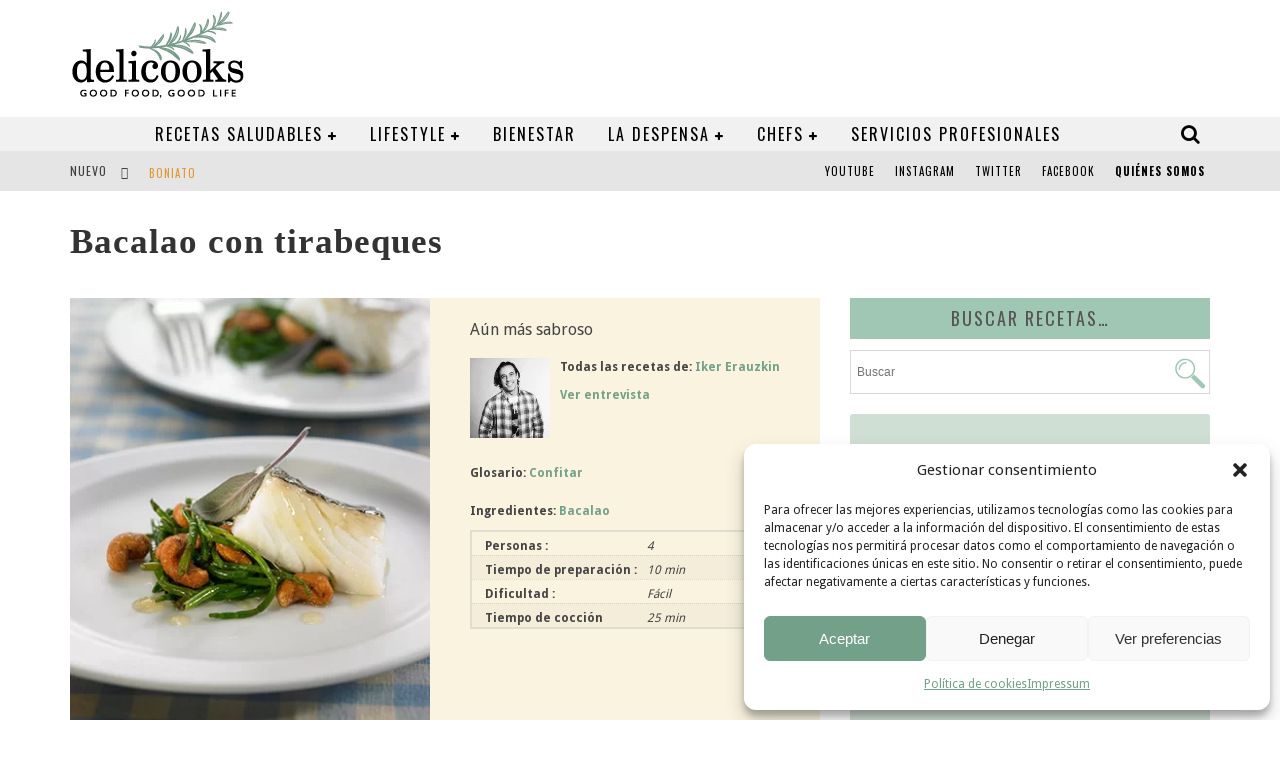

--- FILE ---
content_type: text/html; charset=UTF-8
request_url: https://delicooks.com/recetas-search/bacalao-con-tirabeques/
body_size: 31178
content:

<!DOCTYPE html>

<!--[if lt IE 7]><html lang="es-ES" prefix="og: https://ogp.me/ns#" class="no-js lt-ie9 lt-ie8 lt-ie7"> <![endif]-->
<!--[if (IE 7)&!(IEMobile)]><html lang="es-ES" prefix="og: https://ogp.me/ns#" class="no-js lt-ie9 lt-ie8"><![endif]-->
<!--[if (IE 8)&!(IEMobile)]><html lang="es-ES" prefix="og: https://ogp.me/ns#" class="no-js lt-ie9"><![endif]-->
<!--[if gt IE 8]><!--> <html lang="es-ES" prefix="og: https://ogp.me/ns#" class="no-js"><!--<![endif]-->

	<head>

		<meta charset="utf-8">

		<!-- Google Chrome Frame for IE -->
		<!--[if IE]><meta http-equiv="X-UA-Compatible" content="IE=edge" /><![endif]-->
		<!-- mobile meta -->
                    <meta name="viewport" content="width=device-width, initial-scale=1.0"/>
        
		<link rel="shortcut icon" href="/wp-content/uploads/2015/10/favicon.png">
		<link rel="stylesheet" href="https://cdnjs.cloudflare.com/ajax/libs/font-awesome/4.7.0/css/font-awesome.min.css" integrity="sha512-SfTiTlX6kk+qitfevl/7LibUOeJWlt9rbyDn92a1DqWOw9vWG2MFoays0sgObmWazO5BQPiFucnnEAjpAB+/Sw==" crossorigin="anonymous" referrerpolicy="no-referrer" />
		
		<link rel="pingback" href="https://delicooks.com/xmlrpc.php">

		
		<!-- head functions -->
		<link rel="alternate" hreflang="es" href="https://delicooks.com/recetas-search/bacalao-con-tirabeques/" />
<link rel="alternate" hreflang="x-default" href="https://delicooks.com/recetas-search/bacalao-con-tirabeques/" />

<!-- Optimización para motores de búsqueda de Rank Math -  https://rankmath.com/ -->
<title>Bacalao con tirabeques - Delicooks</title>
<meta name="description" content="Aún más sabroso"/>
<meta name="robots" content="follow, index, max-snippet:-1, max-video-preview:-1, max-image-preview:large"/>
<link rel="canonical" href="https://delicooks.com/recetas-search/bacalao-con-tirabeques/" />
<meta property="og:locale" content="es_ES" />
<meta property="og:type" content="product" />
<meta property="og:title" content="Bacalao con tirabeques - Delicooks" />
<meta property="og:description" content="Aún más sabroso" />
<meta property="og:url" content="https://delicooks.com/recetas-search/bacalao-con-tirabeques/" />
<meta property="og:site_name" content="Delicooks" />
<meta property="og:updated_time" content="2021-02-19T11:44:34+01:00" />
<meta property="og:image" content="https://delicooks.com/wp-content/uploads/2021/02/recetas-bacalao-con-tirabeques.jpg" />
<meta property="og:image:secure_url" content="https://delicooks.com/wp-content/uploads/2021/02/recetas-bacalao-con-tirabeques.jpg" />
<meta property="og:image:width" content="370" />
<meta property="og:image:height" content="450" />
<meta property="og:image:alt" content="Bacalao con tirabeques" />
<meta property="og:image:type" content="image/jpeg" />
<meta property="product:price:currency" content="EUR" />
<meta property="product:availability" content="instock" />
<meta name="twitter:card" content="summary_large_image" />
<meta name="twitter:title" content="Bacalao con tirabeques - Delicooks" />
<meta name="twitter:description" content="Aún más sabroso" />
<meta name="twitter:image" content="https://delicooks.com/wp-content/uploads/2021/02/recetas-bacalao-con-tirabeques.jpg" />
<meta name="twitter:label1" content="Precio" />
<meta name="twitter:data1" content="&euro;&nbsp;0,00" />
<meta name="twitter:label2" content="Disponibilidad" />
<meta name="twitter:data2" content="Hay existencias" />
<script type="application/ld+json" class="rank-math-schema">{"@context":"https://schema.org","@graph":[{"@type":["ProfessionalService","Organization"],"@id":"https://delicooks.com/#organization","name":"Delicooks | Good Food Good Life","url":"https://delicooks.com","logo":{"@type":"ImageObject","@id":"https://delicooks.com/#logo","url":"http://www.delicooks.com/wp-content/uploads/2021/02/logo-delicooks.png","contentUrl":"http://www.delicooks.com/wp-content/uploads/2021/02/logo-delicooks.png","caption":"Delicooks | Good Food Good Life","inLanguage":"es","width":"175","height":"90"},"openingHours":["Monday,Tuesday,Wednesday,Thursday,Friday,Saturday,Sunday 09:00-17:00"],"image":{"@id":"https://delicooks.com/#logo"}},{"@type":"WebSite","@id":"https://delicooks.com/#website","url":"https://delicooks.com","name":"Delicooks | Good Food Good Life","publisher":{"@id":"https://delicooks.com/#organization"},"inLanguage":"es"},{"@type":"ImageObject","@id":"https://delicooks.com/wp-content/uploads/2021/02/recetas-bacalao-con-tirabeques.jpg","url":"https://delicooks.com/wp-content/uploads/2021/02/recetas-bacalao-con-tirabeques.jpg","width":"370","height":"450","inLanguage":"es"},{"@type":"ItemPage","@id":"https://delicooks.com/recetas-search/bacalao-con-tirabeques/#webpage","url":"https://delicooks.com/recetas-search/bacalao-con-tirabeques/","name":"Bacalao con tirabeques - Delicooks","datePublished":"2021-02-05T13:26:29+01:00","dateModified":"2021-02-19T11:44:34+01:00","isPartOf":{"@id":"https://delicooks.com/#website"},"primaryImageOfPage":{"@id":"https://delicooks.com/wp-content/uploads/2021/02/recetas-bacalao-con-tirabeques.jpg"},"inLanguage":"es"},{"@type":"Product","name":"Bacalao con tirabeques - Delicooks","description":"A\u00fan m\u00e1s sabroso","sku":"979","category":"Tipos de platos &gt; Confitado","mainEntityOfPage":{"@id":"https://delicooks.com/recetas-search/bacalao-con-tirabeques/#webpage"},"image":[{"@type":"ImageObject","url":"https://delicooks.com/wp-content/uploads/2021/02/recetas-bacalao-con-tirabeques.jpg","height":"450","width":"370"}],"additionalProperty":[{"@type":"PropertyValue","name":"pa_personas","value":"4"},{"@type":"PropertyValue","name":"pa_tiempo-de-preparacion","value":"10 min"},{"@type":"PropertyValue","name":"pa_dificultad","value":"F\u00e1cil"},{"@type":"PropertyValue","name":"tiempo-de-coccion","value":"25 min"}],"@id":"https://delicooks.com/recetas-search/bacalao-con-tirabeques/#richSnippet"}]}</script>
<!-- /Plugin Rank Math WordPress SEO -->

<link rel='dns-prefetch' href='//fonts.googleapis.com' />
<link rel="alternate" type="application/rss+xml" title="Delicooks &raquo; Feed" href="https://delicooks.com/feed/" />
<link rel="alternate" title="oEmbed (JSON)" type="application/json+oembed" href="https://delicooks.com/wp-json/oembed/1.0/embed?url=https%3A%2F%2Fdelicooks.com%2Frecetas-search%2Fbacalao-con-tirabeques%2F" />
<link rel="alternate" title="oEmbed (XML)" type="text/xml+oembed" href="https://delicooks.com/wp-json/oembed/1.0/embed?url=https%3A%2F%2Fdelicooks.com%2Frecetas-search%2Fbacalao-con-tirabeques%2F&#038;format=xml" />
<style id='wp-img-auto-sizes-contain-inline-css' type='text/css'>
img:is([sizes=auto i],[sizes^="auto," i]){contain-intrinsic-size:3000px 1500px}
/*# sourceURL=wp-img-auto-sizes-contain-inline-css */
</style>
<link rel='stylesheet' id='font-awesome-5-all-css' href='https://delicooks.com/wp-content/plugins/elementor/assets/lib/font-awesome/css/all.min.css?ver=3.34.1' type='text/css' media='all' />
<link rel='stylesheet' id='font-awesome-4-shim-css' href='https://delicooks.com/wp-content/plugins/elementor/assets/lib/font-awesome/css/v4-shims.min.css?ver=3.34.1' type='text/css' media='all' />
<style id='wp-emoji-styles-inline-css' type='text/css'>

	img.wp-smiley, img.emoji {
		display: inline !important;
		border: none !important;
		box-shadow: none !important;
		height: 1em !important;
		width: 1em !important;
		margin: 0 0.07em !important;
		vertical-align: -0.1em !important;
		background: none !important;
		padding: 0 !important;
	}
/*# sourceURL=wp-emoji-styles-inline-css */
</style>
<link rel='stylesheet' id='wp-block-library-css' href='https://delicooks.com/wp-includes/css/dist/block-library/style.min.css?ver=6.9' type='text/css' media='all' />
<style id='classic-theme-styles-inline-css' type='text/css'>
/*! This file is auto-generated */
.wp-block-button__link{color:#fff;background-color:#32373c;border-radius:9999px;box-shadow:none;text-decoration:none;padding:calc(.667em + 2px) calc(1.333em + 2px);font-size:1.125em}.wp-block-file__button{background:#32373c;color:#fff;text-decoration:none}
/*# sourceURL=/wp-includes/css/classic-themes.min.css */
</style>
<style id='global-styles-inline-css' type='text/css'>
:root{--wp--preset--aspect-ratio--square: 1;--wp--preset--aspect-ratio--4-3: 4/3;--wp--preset--aspect-ratio--3-4: 3/4;--wp--preset--aspect-ratio--3-2: 3/2;--wp--preset--aspect-ratio--2-3: 2/3;--wp--preset--aspect-ratio--16-9: 16/9;--wp--preset--aspect-ratio--9-16: 9/16;--wp--preset--color--black: #000000;--wp--preset--color--cyan-bluish-gray: #abb8c3;--wp--preset--color--white: #ffffff;--wp--preset--color--pale-pink: #f78da7;--wp--preset--color--vivid-red: #cf2e2e;--wp--preset--color--luminous-vivid-orange: #ff6900;--wp--preset--color--luminous-vivid-amber: #fcb900;--wp--preset--color--light-green-cyan: #7bdcb5;--wp--preset--color--vivid-green-cyan: #00d084;--wp--preset--color--pale-cyan-blue: #8ed1fc;--wp--preset--color--vivid-cyan-blue: #0693e3;--wp--preset--color--vivid-purple: #9b51e0;--wp--preset--gradient--vivid-cyan-blue-to-vivid-purple: linear-gradient(135deg,rgb(6,147,227) 0%,rgb(155,81,224) 100%);--wp--preset--gradient--light-green-cyan-to-vivid-green-cyan: linear-gradient(135deg,rgb(122,220,180) 0%,rgb(0,208,130) 100%);--wp--preset--gradient--luminous-vivid-amber-to-luminous-vivid-orange: linear-gradient(135deg,rgb(252,185,0) 0%,rgb(255,105,0) 100%);--wp--preset--gradient--luminous-vivid-orange-to-vivid-red: linear-gradient(135deg,rgb(255,105,0) 0%,rgb(207,46,46) 100%);--wp--preset--gradient--very-light-gray-to-cyan-bluish-gray: linear-gradient(135deg,rgb(238,238,238) 0%,rgb(169,184,195) 100%);--wp--preset--gradient--cool-to-warm-spectrum: linear-gradient(135deg,rgb(74,234,220) 0%,rgb(151,120,209) 20%,rgb(207,42,186) 40%,rgb(238,44,130) 60%,rgb(251,105,98) 80%,rgb(254,248,76) 100%);--wp--preset--gradient--blush-light-purple: linear-gradient(135deg,rgb(255,206,236) 0%,rgb(152,150,240) 100%);--wp--preset--gradient--blush-bordeaux: linear-gradient(135deg,rgb(254,205,165) 0%,rgb(254,45,45) 50%,rgb(107,0,62) 100%);--wp--preset--gradient--luminous-dusk: linear-gradient(135deg,rgb(255,203,112) 0%,rgb(199,81,192) 50%,rgb(65,88,208) 100%);--wp--preset--gradient--pale-ocean: linear-gradient(135deg,rgb(255,245,203) 0%,rgb(182,227,212) 50%,rgb(51,167,181) 100%);--wp--preset--gradient--electric-grass: linear-gradient(135deg,rgb(202,248,128) 0%,rgb(113,206,126) 100%);--wp--preset--gradient--midnight: linear-gradient(135deg,rgb(2,3,129) 0%,rgb(40,116,252) 100%);--wp--preset--font-size--small: 13px;--wp--preset--font-size--medium: 20px;--wp--preset--font-size--large: 36px;--wp--preset--font-size--x-large: 42px;--wp--preset--spacing--20: 0.44rem;--wp--preset--spacing--30: 0.67rem;--wp--preset--spacing--40: 1rem;--wp--preset--spacing--50: 1.5rem;--wp--preset--spacing--60: 2.25rem;--wp--preset--spacing--70: 3.38rem;--wp--preset--spacing--80: 5.06rem;--wp--preset--shadow--natural: 6px 6px 9px rgba(0, 0, 0, 0.2);--wp--preset--shadow--deep: 12px 12px 50px rgba(0, 0, 0, 0.4);--wp--preset--shadow--sharp: 6px 6px 0px rgba(0, 0, 0, 0.2);--wp--preset--shadow--outlined: 6px 6px 0px -3px rgb(255, 255, 255), 6px 6px rgb(0, 0, 0);--wp--preset--shadow--crisp: 6px 6px 0px rgb(0, 0, 0);}:where(.is-layout-flex){gap: 0.5em;}:where(.is-layout-grid){gap: 0.5em;}body .is-layout-flex{display: flex;}.is-layout-flex{flex-wrap: wrap;align-items: center;}.is-layout-flex > :is(*, div){margin: 0;}body .is-layout-grid{display: grid;}.is-layout-grid > :is(*, div){margin: 0;}:where(.wp-block-columns.is-layout-flex){gap: 2em;}:where(.wp-block-columns.is-layout-grid){gap: 2em;}:where(.wp-block-post-template.is-layout-flex){gap: 1.25em;}:where(.wp-block-post-template.is-layout-grid){gap: 1.25em;}.has-black-color{color: var(--wp--preset--color--black) !important;}.has-cyan-bluish-gray-color{color: var(--wp--preset--color--cyan-bluish-gray) !important;}.has-white-color{color: var(--wp--preset--color--white) !important;}.has-pale-pink-color{color: var(--wp--preset--color--pale-pink) !important;}.has-vivid-red-color{color: var(--wp--preset--color--vivid-red) !important;}.has-luminous-vivid-orange-color{color: var(--wp--preset--color--luminous-vivid-orange) !important;}.has-luminous-vivid-amber-color{color: var(--wp--preset--color--luminous-vivid-amber) !important;}.has-light-green-cyan-color{color: var(--wp--preset--color--light-green-cyan) !important;}.has-vivid-green-cyan-color{color: var(--wp--preset--color--vivid-green-cyan) !important;}.has-pale-cyan-blue-color{color: var(--wp--preset--color--pale-cyan-blue) !important;}.has-vivid-cyan-blue-color{color: var(--wp--preset--color--vivid-cyan-blue) !important;}.has-vivid-purple-color{color: var(--wp--preset--color--vivid-purple) !important;}.has-black-background-color{background-color: var(--wp--preset--color--black) !important;}.has-cyan-bluish-gray-background-color{background-color: var(--wp--preset--color--cyan-bluish-gray) !important;}.has-white-background-color{background-color: var(--wp--preset--color--white) !important;}.has-pale-pink-background-color{background-color: var(--wp--preset--color--pale-pink) !important;}.has-vivid-red-background-color{background-color: var(--wp--preset--color--vivid-red) !important;}.has-luminous-vivid-orange-background-color{background-color: var(--wp--preset--color--luminous-vivid-orange) !important;}.has-luminous-vivid-amber-background-color{background-color: var(--wp--preset--color--luminous-vivid-amber) !important;}.has-light-green-cyan-background-color{background-color: var(--wp--preset--color--light-green-cyan) !important;}.has-vivid-green-cyan-background-color{background-color: var(--wp--preset--color--vivid-green-cyan) !important;}.has-pale-cyan-blue-background-color{background-color: var(--wp--preset--color--pale-cyan-blue) !important;}.has-vivid-cyan-blue-background-color{background-color: var(--wp--preset--color--vivid-cyan-blue) !important;}.has-vivid-purple-background-color{background-color: var(--wp--preset--color--vivid-purple) !important;}.has-black-border-color{border-color: var(--wp--preset--color--black) !important;}.has-cyan-bluish-gray-border-color{border-color: var(--wp--preset--color--cyan-bluish-gray) !important;}.has-white-border-color{border-color: var(--wp--preset--color--white) !important;}.has-pale-pink-border-color{border-color: var(--wp--preset--color--pale-pink) !important;}.has-vivid-red-border-color{border-color: var(--wp--preset--color--vivid-red) !important;}.has-luminous-vivid-orange-border-color{border-color: var(--wp--preset--color--luminous-vivid-orange) !important;}.has-luminous-vivid-amber-border-color{border-color: var(--wp--preset--color--luminous-vivid-amber) !important;}.has-light-green-cyan-border-color{border-color: var(--wp--preset--color--light-green-cyan) !important;}.has-vivid-green-cyan-border-color{border-color: var(--wp--preset--color--vivid-green-cyan) !important;}.has-pale-cyan-blue-border-color{border-color: var(--wp--preset--color--pale-cyan-blue) !important;}.has-vivid-cyan-blue-border-color{border-color: var(--wp--preset--color--vivid-cyan-blue) !important;}.has-vivid-purple-border-color{border-color: var(--wp--preset--color--vivid-purple) !important;}.has-vivid-cyan-blue-to-vivid-purple-gradient-background{background: var(--wp--preset--gradient--vivid-cyan-blue-to-vivid-purple) !important;}.has-light-green-cyan-to-vivid-green-cyan-gradient-background{background: var(--wp--preset--gradient--light-green-cyan-to-vivid-green-cyan) !important;}.has-luminous-vivid-amber-to-luminous-vivid-orange-gradient-background{background: var(--wp--preset--gradient--luminous-vivid-amber-to-luminous-vivid-orange) !important;}.has-luminous-vivid-orange-to-vivid-red-gradient-background{background: var(--wp--preset--gradient--luminous-vivid-orange-to-vivid-red) !important;}.has-very-light-gray-to-cyan-bluish-gray-gradient-background{background: var(--wp--preset--gradient--very-light-gray-to-cyan-bluish-gray) !important;}.has-cool-to-warm-spectrum-gradient-background{background: var(--wp--preset--gradient--cool-to-warm-spectrum) !important;}.has-blush-light-purple-gradient-background{background: var(--wp--preset--gradient--blush-light-purple) !important;}.has-blush-bordeaux-gradient-background{background: var(--wp--preset--gradient--blush-bordeaux) !important;}.has-luminous-dusk-gradient-background{background: var(--wp--preset--gradient--luminous-dusk) !important;}.has-pale-ocean-gradient-background{background: var(--wp--preset--gradient--pale-ocean) !important;}.has-electric-grass-gradient-background{background: var(--wp--preset--gradient--electric-grass) !important;}.has-midnight-gradient-background{background: var(--wp--preset--gradient--midnight) !important;}.has-small-font-size{font-size: var(--wp--preset--font-size--small) !important;}.has-medium-font-size{font-size: var(--wp--preset--font-size--medium) !important;}.has-large-font-size{font-size: var(--wp--preset--font-size--large) !important;}.has-x-large-font-size{font-size: var(--wp--preset--font-size--x-large) !important;}
:where(.wp-block-post-template.is-layout-flex){gap: 1.25em;}:where(.wp-block-post-template.is-layout-grid){gap: 1.25em;}
:where(.wp-block-term-template.is-layout-flex){gap: 1.25em;}:where(.wp-block-term-template.is-layout-grid){gap: 1.25em;}
:where(.wp-block-columns.is-layout-flex){gap: 2em;}:where(.wp-block-columns.is-layout-grid){gap: 2em;}
:root :where(.wp-block-pullquote){font-size: 1.5em;line-height: 1.6;}
/*# sourceURL=global-styles-inline-css */
</style>
<link rel='stylesheet' id='categories-images-styles-css' href='https://delicooks.com/wp-content/plugins/categories-images/assets/css/zci-styles.css?ver=3.3.1' type='text/css' media='all' />
<link rel='stylesheet' id='woob-bootstrap-style-css' href='https://delicooks.com/wp-content/plugins/woo-brand/css/framework/bootstrap.css?ver=6.9' type='text/css' media='all' />
<link rel='stylesheet' id='woob-front-end-style-css' href='https://delicooks.com/wp-content/plugins/woo-brand/css/front-style.css?ver=6.9' type='text/css' media='all' />
<link rel='stylesheet' id='woob-dropdown-style-css' href='https://delicooks.com/wp-content/plugins/woo-brand/css/msdropdown/dd.css?ver=6.9' type='text/css' media='all' />
<link rel='stylesheet' id='woob-carousel-style-css' href='https://delicooks.com/wp-content/plugins/woo-brand/css/carousel/slick.css?ver=6.9' type='text/css' media='all' />
<link rel='stylesheet' id='woob-scroller-style-css' href='https://delicooks.com/wp-content/plugins/woo-brand/css/scroll/tinyscroller.css?ver=6.9' type='text/css' media='all' />
<link rel='stylesheet' id='woob-tooltip-style-css' href='https://delicooks.com/wp-content/plugins/woo-brand/css/tooltip/tipsy.css?ver=6.9' type='text/css' media='all' />
<link rel='stylesheet' id='shop-assistant-frontend-css' href='https://delicooks.com/wp-content/plugins/woocommerce-shop-assistant/css/frontend-style.css?ver=1.11' type='text/css' media='screen' />
<link rel='stylesheet' id='photoswipe-css' href='https://delicooks.com/wp-content/plugins/woocommerce/assets/css/photoswipe/photoswipe.min.css?ver=10.4.3' type='text/css' media='all' />
<link rel='stylesheet' id='photoswipe-default-skin-css' href='https://delicooks.com/wp-content/plugins/woocommerce/assets/css/photoswipe/default-skin/default-skin.min.css?ver=10.4.3' type='text/css' media='all' />
<link rel='stylesheet' id='woocommerce-layout-css' href='https://delicooks.com/wp-content/plugins/woocommerce/assets/css/woocommerce-layout.css?ver=10.4.3' type='text/css' media='all' />
<link rel='stylesheet' id='woocommerce-smallscreen-css' href='https://delicooks.com/wp-content/plugins/woocommerce/assets/css/woocommerce-smallscreen.css?ver=10.4.3' type='text/css' media='only screen and (max-width: 768px)' />
<link rel='stylesheet' id='woocommerce-general-css' href='https://delicooks.com/wp-content/plugins/woocommerce/assets/css/woocommerce.css?ver=10.4.3' type='text/css' media='all' />
<style id='woocommerce-inline-inline-css' type='text/css'>
.woocommerce form .form-row .required { visibility: visible; }
/*# sourceURL=woocommerce-inline-inline-css */
</style>
<link rel='stylesheet' id='ppress-frontend-css' href='https://delicooks.com/wp-content/plugins/wp-user-avatar/assets/css/frontend.min.css?ver=4.16.8' type='text/css' media='all' />
<link rel='stylesheet' id='ppress-flatpickr-css' href='https://delicooks.com/wp-content/plugins/wp-user-avatar/assets/flatpickr/flatpickr.min.css?ver=4.16.8' type='text/css' media='all' />
<link rel='stylesheet' id='ppress-select2-css' href='https://delicooks.com/wp-content/plugins/wp-user-avatar/assets/select2/select2.min.css?ver=6.9' type='text/css' media='all' />
<link rel='stylesheet' id='aws-style-css' href='https://delicooks.com/wp-content/plugins/advanced-woo-search/assets/css/common.min.css?ver=3.51' type='text/css' media='all' />
<link rel='stylesheet' id='wpml-legacy-horizontal-list-0-css' href='https://delicooks.com/wp-content/plugins/sitepress-multilingual-cms/templates/language-switchers/legacy-list-horizontal/style.min.css?ver=1' type='text/css' media='all' />
<link rel='stylesheet' id='cmplz-general-css' href='https://delicooks.com/wp-content/plugins/complianz-gdpr/assets/css/cookieblocker.min.css?ver=1766020484' type='text/css' media='all' />
<link rel='stylesheet' id='brands-styles-css' href='https://delicooks.com/wp-content/plugins/woocommerce/assets/css/brands.css?ver=10.4.3' type='text/css' media='all' />
<link rel='stylesheet' id='cute-alert-css' href='https://delicooks.com/wp-content/plugins/metform/public/assets/lib/cute-alert/style.css?ver=4.1.2' type='text/css' media='all' />
<link rel='stylesheet' id='text-editor-style-css' href='https://delicooks.com/wp-content/plugins/metform/public/assets/css/text-editor.css?ver=4.1.2' type='text/css' media='all' />
<link rel='stylesheet' id='parent-style-css' href='https://delicooks.com/wp-content/themes/delicooks/style.css?ver=6.9' type='text/css' media='all' />
<link rel='stylesheet' id='child-style-css' href='https://delicooks.com/wp-content/themes/delicooks-child/style.css?ver=6.9' type='text/css' media='all' />
<link rel='stylesheet' id='login-with-ajax-css' href='https://delicooks.com/wp-content/themes/delicooks/plugins/login-with-ajax/widget.css?ver=4.5.1' type='text/css' media='all' />
<link rel='stylesheet' id='cb-main-stylesheet-css' href='https://delicooks.com/wp-content/themes/delicooks/library/css/style.css?ver=5.2' type='text/css' media='all' />
<link rel='stylesheet' id='cb-font-stylesheet-css' href='//fonts.googleapis.com/css?family=Oswald%3A400%2C700%2C400italic%7CDroid+Sans%3A400%2C700%2C400italic&#038;subset=latin%2Clatin-ext&#038;ver=5.2' type='text/css' media='all' />
<link rel='stylesheet' id='fontawesome-css' href='https://delicooks.com/wp-content/themes/delicooks/library/css/fontawesome/css/font-awesome.min.css?ver=4.5.0' type='text/css' media='all' />
<!--[if lt IE 9]>
<link rel='stylesheet' id='cb-ie-only-css' href='https://delicooks.com/wp-content/themes/delicooks/library/css/ie.css?ver=5.2' type='text/css' media='all' />
<![endif]-->
<link rel='stylesheet' id='cb-woocommerce-stylesheet-css' href='https://delicooks.com/wp-content/themes/delicooks/woocommerce/css/woocommerce.css?ver=5.2' type='text/css' media='all' />
<script type="text/javascript" src="https://delicooks.com/wp-content/plugins/elementor/assets/lib/font-awesome/js/v4-shims.min.js?ver=3.34.1" id="font-awesome-4-shim-js"></script>
<script type="text/javascript" src="https://delicooks.com/wp-includes/js/jquery/jquery.min.js?ver=3.7.1" id="jquery-core-js"></script>
<script type="text/javascript" src="https://delicooks.com/wp-includes/js/jquery/jquery-migrate.min.js?ver=3.4.1" id="jquery-migrate-js"></script>
<script type="text/javascript" src="https://delicooks.com/wp-content/plugins/woo-brand/js/scroll/tinyscroller.js?ver=6.9" id="woob-scrollbar-script-js"></script>
<script type="text/javascript" src="https://delicooks.com/wp-content/plugins/woo-brand/js/tooltip/jquery.tipsy.js?ver=6.9" id="woob-tooltip-script-js"></script>
<script type="text/javascript" id="woob-front-end-custom-script-js-extra">
/* <![CDATA[ */
var parameters = {"ajaxurl":"https://delicooks.com/wp-admin/admin-ajax.php","template_url":""};
var parameters = {"ajaxurl":"https://delicooks.com/wp-admin/admin-ajax.php","template_url":""};
var parameters = {"ajaxurl":"https://delicooks.com/wp-admin/admin-ajax.php","template_url":""};
//# sourceURL=woob-front-end-custom-script-js-extra
/* ]]> */
</script>
<script type="text/javascript" src="https://delicooks.com/wp-content/plugins/woo-brand/js/custom-js.js?ver=6.9" id="woob-front-end-custom-script-js"></script>
<script type="text/javascript" src="https://delicooks.com/wp-content/plugins/woocommerce/assets/js/jquery-blockui/jquery.blockUI.min.js?ver=2.7.0-wc.10.4.3" id="wc-jquery-blockui-js" defer="defer" data-wp-strategy="defer"></script>
<script type="text/javascript" id="wc-add-to-cart-js-extra">
/* <![CDATA[ */
var wc_add_to_cart_params = {"ajax_url":"/wp-admin/admin-ajax.php","wc_ajax_url":"/?wc-ajax=%%endpoint%%","i18n_view_cart":"Ver carrito","cart_url":"https://delicooks.com/carrito-2/","is_cart":"","cart_redirect_after_add":"no"};
//# sourceURL=wc-add-to-cart-js-extra
/* ]]> */
</script>
<script type="text/javascript" src="https://delicooks.com/wp-content/plugins/woocommerce/assets/js/frontend/add-to-cart.min.js?ver=10.4.3" id="wc-add-to-cart-js" defer="defer" data-wp-strategy="defer"></script>
<script type="text/javascript" src="https://delicooks.com/wp-content/plugins/woocommerce/assets/js/zoom/jquery.zoom.min.js?ver=1.7.21-wc.10.4.3" id="wc-zoom-js" defer="defer" data-wp-strategy="defer"></script>
<script type="text/javascript" src="https://delicooks.com/wp-content/plugins/woocommerce/assets/js/flexslider/jquery.flexslider.min.js?ver=2.7.2-wc.10.4.3" id="wc-flexslider-js" defer="defer" data-wp-strategy="defer"></script>
<script type="text/javascript" src="https://delicooks.com/wp-content/plugins/woocommerce/assets/js/photoswipe/photoswipe.min.js?ver=4.1.1-wc.10.4.3" id="wc-photoswipe-js" defer="defer" data-wp-strategy="defer"></script>
<script type="text/javascript" src="https://delicooks.com/wp-content/plugins/woocommerce/assets/js/photoswipe/photoswipe-ui-default.min.js?ver=4.1.1-wc.10.4.3" id="wc-photoswipe-ui-default-js" defer="defer" data-wp-strategy="defer"></script>
<script type="text/javascript" id="wc-single-product-js-extra">
/* <![CDATA[ */
var wc_single_product_params = {"i18n_required_rating_text":"Por favor elige una puntuaci\u00f3n","i18n_rating_options":["1 de 5 estrellas","2 de 5 estrellas","3 de 5 estrellas","4 de 5 estrellas","5 de 5 estrellas"],"i18n_product_gallery_trigger_text":"Ver galer\u00eda de im\u00e1genes a pantalla completa","review_rating_required":"yes","flexslider":{"rtl":false,"animation":"slide","smoothHeight":true,"directionNav":false,"controlNav":"thumbnails","slideshow":false,"animationSpeed":500,"animationLoop":false,"allowOneSlide":false},"zoom_enabled":"1","zoom_options":[],"photoswipe_enabled":"1","photoswipe_options":{"shareEl":false,"closeOnScroll":false,"history":false,"hideAnimationDuration":0,"showAnimationDuration":0},"flexslider_enabled":"1"};
//# sourceURL=wc-single-product-js-extra
/* ]]> */
</script>
<script type="text/javascript" src="https://delicooks.com/wp-content/plugins/woocommerce/assets/js/frontend/single-product.min.js?ver=10.4.3" id="wc-single-product-js" defer="defer" data-wp-strategy="defer"></script>
<script type="text/javascript" src="https://delicooks.com/wp-content/plugins/woocommerce/assets/js/js-cookie/js.cookie.min.js?ver=2.1.4-wc.10.4.3" id="wc-js-cookie-js" defer="defer" data-wp-strategy="defer"></script>
<script type="text/javascript" id="woocommerce-js-extra">
/* <![CDATA[ */
var woocommerce_params = {"ajax_url":"/wp-admin/admin-ajax.php","wc_ajax_url":"/?wc-ajax=%%endpoint%%","i18n_password_show":"Mostrar contrase\u00f1a","i18n_password_hide":"Ocultar contrase\u00f1a"};
//# sourceURL=woocommerce-js-extra
/* ]]> */
</script>
<script type="text/javascript" src="https://delicooks.com/wp-content/plugins/woocommerce/assets/js/frontend/woocommerce.min.js?ver=10.4.3" id="woocommerce-js" defer="defer" data-wp-strategy="defer"></script>
<script type="text/javascript" src="https://delicooks.com/wp-content/plugins/wp-user-avatar/assets/flatpickr/flatpickr.min.js?ver=4.16.8" id="ppress-flatpickr-js"></script>
<script type="text/javascript" src="https://delicooks.com/wp-content/plugins/wp-user-avatar/assets/select2/select2.min.js?ver=4.16.8" id="ppress-select2-js"></script>
<script type="text/javascript" id="login-with-ajax-js-extra">
/* <![CDATA[ */
var LWA = {"ajaxurl":"https://delicooks.com/wp-admin/admin-ajax.php","off":""};
//# sourceURL=login-with-ajax-js-extra
/* ]]> */
</script>
<script type="text/javascript" src="https://delicooks.com/wp-content/themes/delicooks/plugins/login-with-ajax/login-with-ajax.js?ver=4.5.1" id="login-with-ajax-js"></script>
<script type="text/javascript" src="https://delicooks.com/wp-content/plugins/login-with-ajax/ajaxify/ajaxify.min.js?ver=4.5.1" id="login-with-ajax-ajaxify-js"></script>
<script type="text/javascript" src="https://delicooks.com/wp-content/themes/delicooks/library/js/modernizr.custom.min.js?ver=2.6.2" id="cb-modernizr-js"></script>
<link rel="https://api.w.org/" href="https://delicooks.com/wp-json/" /><link rel="alternate" title="JSON" type="application/json" href="https://delicooks.com/wp-json/wp/v2/product/55092" /><link rel="EditURI" type="application/rsd+xml" title="RSD" href="https://delicooks.com/xmlrpc.php?rsd" />
<meta name="generator" content="WordPress 6.9" />
<link rel='shortlink' href='https://delicooks.com/?p=55092' />
<meta name="generator" content="WPML ver:4.8.6 stt:1,2;" />

		<!-- GA Google Analytics @ https://m0n.co/ga -->
		<script async src="https://www.googletagmanager.com/gtag/js?id=G-LD6MGTLBFF"></script>
		<script>
			window.dataLayer = window.dataLayer || [];
			function gtag(){dataLayer.push(arguments);}
			gtag('js', new Date());
			gtag('config', 'G-LD6MGTLBFF');
		</script>

				<style>.cmplz-hidden {
					display: none !important;
				}</style><style>.cb-base-color, .cb-overlay-stars .fa-star, #cb-vote .fa-star, .cb-review-box .cb-score-box, .bbp-submit-wrapper button, .bbp-submit-wrapper button:visited, .buddypress .cb-cat-header #cb-cat-title a,  .buddypress .cb-cat-header #cb-cat-title a:visited, .woocommerce .star-rating:before, .woocommerce-page .star-rating:before, .woocommerce .star-rating span, .woocommerce-page .star-rating span, .woocommerce .stars a {
            color:#eb9812;
        }#cb-search-modal .cb-header, .cb-join-modal .cb-header, .lwa .cb-header, .cb-review-box .cb-score-box, .bbp-submit-wrapper button, #buddypress button:hover, #buddypress a.button:hover, #buddypress a.button:focus, #buddypress input[type=submit]:hover, #buddypress input[type=button]:hover, #buddypress input[type=reset]:hover, #buddypress ul.button-nav li a:hover, #buddypress ul.button-nav li.current a, #buddypress div.generic-button a:hover, #buddypress .comment-reply-link:hover, #buddypress .activity-list li.load-more:hover, #buddypress #groups-list .generic-button a:hover {
            border-color: #eb9812;
        }.cb-sidebar-widget .cb-sidebar-widget-title, .cb-multi-widget .tabbernav .tabberactive, .cb-author-page .cb-author-details .cb-meta .cb-author-page-contact, .cb-about-page .cb-author-line .cb-author-details .cb-meta .cb-author-page-contact, .cb-page-header, .cb-404-header, .cb-cat-header, #cb-footer #cb-widgets .cb-footer-widget-title span, #wp-calendar caption, .cb-tabs ul .current, .cb-tabs ul .ui-state-active, #bbpress-forums li.bbp-header, #buddypress #members-list .cb-member-list-box .item .item-title, #buddypress div.item-list-tabs ul li.selected, #buddypress div.item-list-tabs ul li.current, #buddypress .item-list-tabs ul li:hover, .woocommerce div.product .woocommerce-tabs ul.tabs li.active {
            border-bottom-color: #eb9812 ;
        }#cb-main-menu .current-post-ancestor, #cb-main-menu .current-menu-item, #cb-main-menu .current-menu-ancestor, #cb-main-menu .current-post-parent, #cb-main-menu .current-menu-parent, #cb-main-menu .current_page_item, #cb-main-menu .current-page-ancestor, #cb-main-menu .current-category-ancestor, .cb-review-box .cb-bar .cb-overlay span, #cb-accent-color, .cb-highlight, #buddypress button:hover, #buddypress a.button:hover, #buddypress a.button:focus, #buddypress input[type=submit]:hover, #buddypress input[type=button]:hover, #buddypress input[type=reset]:hover, #buddypress ul.button-nav li a:hover, #buddypress ul.button-nav li.current a, #buddypress div.generic-button a:hover, #buddypress .comment-reply-link:hover, #buddypress .activity-list li.load-more:hover, #buddypress #groups-list .generic-button a:hover {
            background-color: #eb9812;
        }.woocommerce ul.products li.product, .woocommerce-page ul.products li.product, .woocommerce ul.products li.product, .woocommerce-page ul.products li.product, .woocommerce .related ul.products li.product, .woocommerce .related ul li.product, .woocommerce .upsells.products ul.products li.product, .woocommerce .upsells.products ul li.product, .woocommerce-page .related ul.products li.product, .woocommerce-page .related ul li.product, .woocommerce-page .upsells.products ul.products li.product, .woocommerce-page .upsells.products ul li.product, .cb-woocommerce-page {
            border-bottom-color: #eb9812 ;
        }.woocommerce a.button:hover, .woocommerce-page a.button:hover, .woocommerce button.button:hover, .woocommerce-page button.button:hover, .woocommerce input.button:hover, .woocommerce-page input.button:hover, .woocommerce #respond input#submit:hover, .woocommerce-page #respond input#submit:hover, .woocommerce #content input.button:hover, .woocommerce-page #content input.button:hover, .added_to_cart, .woocommerce #respond input#submit.alt, .woocommerce-page #respond input#submit.alt, .woocommerce #content input.button.alt, .woocommerce-page #content input.button.alt, .woocommerce .quantity .plus:hover, .woocommerce-page .quantity .plus:hover, .woocommerce #content .quantity .plus:hover, .woocommerce-page #content .quantity .plus:hover, .woocommerce .quantity .minus:hover, .woocommerce-page .quantity .minus:hover, .woocommerce #content .quantity .minus:hover, .woocommerce-page #content .quantity .minus:hover, .woocommerce a.button.alt:hover, .woocommerce-page a.button.alt:hover, .woocommerce button.button.alt:hover, .woocommerce-page button.button.alt:hover, .woocommerce input.button.alt:hover, .woocommerce-page input.button.alt:hover, .woocommerce #respond input#submit.alt:hover, .woocommerce-page #respond input#submit.alt:hover, .woocommerce #content input.button.alt:hover, .woocommerce-page #content input.button.alt:hover, .woocommerce input.checkout-button.button, .woocommerce input.button#place_order, .widget_shopping_cart .button.checkout, .woocommerce .cart-collaterals .shipping_calculator a:hover, .woocommerce-page .cart-collaterals .shipping_calculator a:hover, .woocommerce .shipping-calculator-button:hover {
                background: #eb9812;
            }.woocommerce .woocommerce-message:before, .woocomerce-page .woocommerce-message:before, .woocommerce .woocommerce-info:before {
                background-color: #eb9812;
            }.woocommerce div.product span.price, .woocommerce-page div.product span.price, .woocommerce #content div.product span.price, .woocommerce-page #content div.product span.price, .woocommerce div.product p.price, .woocommerce-page div.product p.price, .woocommerce #content div.product p.price, .woocommerce-page #content div.product p.price, .woocommerce .woocommerce-product-rating, .woocommerce-page .woocommerce-product-rating .woocommerce-review-link   {
                color: #eb9812;
            }</style><style type="text/css">
                                                 body, #respond { font-family: 'Droid Sans', sans-serif; }
                                                 h1, h2, h3, h4, h5, h6, .h1, .h2, .h3, .h4, .h5, .h6, #cb-nav-bar #cb-main-menu ul li > a, .cb-author-posts-count, .cb-author-title, .cb-author-position, .search  .s, .cb-review-box .cb-bar, .cb-review-box .cb-score-box, .cb-review-box .cb-title, #cb-review-title, .cb-title-subtle, #cb-top-menu a, .tabbernav, #cb-next-link a, #cb-previous-link a, .cb-review-ext-box .cb-score, .tipper-positioner, .cb-caption, .cb-button, #wp-calendar caption, .forum-titles, .bbp-submit-wrapper button, #bbpress-forums li.bbp-header, #bbpress-forums fieldset.bbp-form .bbp-the-content-wrapper input, #bbpress-forums .bbp-forum-title, #bbpress-forums .bbp-topic-permalink, .widget_display_stats dl dt, .cb-lwa-profile .cb-block, #buddypress #members-list .cb-member-list-box .item .item-title, #buddypress div.item-list-tabs ul li, #buddypress .activity-list li.load-more, #buddypress a.activity-time-since, #buddypress ul#groups-list li div.meta, .widget.buddypress div.item-options, .cb-activity-stream #buddypress .activity-header .time-since, .cb-font-header, .woocommerce table.shop_table th, .woocommerce-page table.shop_table th, .cb-infinite-scroll a, .cb-no-more-posts { font-family:'Oswald', sans-serif; }
                     </style><style type="text/css">#cb-section-b .cb-dark .cb-module-header {
background: linear-gradient(to right,#f7bcd0 0,#fad9e4 50%,#fad9e4 51%,#f7bcd0 100%) rgba(0,0,0,0);
}
body {
font-size: 16px;
}
.entry-content a, .entry-content a:visited {color:#587c5f; }body {color:#444444; }</style><!-- end custom css --><meta property="og:image" content="https://delicooks.com/wp-content/uploads/2021/02/recetas-bacalao-con-tirabeques.jpg">	<noscript><style>.woocommerce-product-gallery{ opacity: 1 !important; }</style></noscript>
	<meta name="generator" content="Elementor 3.34.1; features: additional_custom_breakpoints; settings: css_print_method-internal, google_font-disabled, font_display-auto">
<style>#cb-nav-bar #cb-main-menu .main-nav .menu-item-59302:hover,
                                         #cb-nav-bar #cb-main-menu .main-nav .menu-item-59302:focus,
                                         #cb-nav-bar #cb-main-menu .main-nav .menu-item-59302 .cb-sub-menu li .cb-grandchild-menu,
                                         #cb-nav-bar #cb-main-menu .main-nav .menu-item-59302 .cb-sub-menu { background:#66876b!important; }
                                         #cb-nav-bar #cb-main-menu .main-nav .menu-item-59302 .cb-mega-menu .cb-sub-menu li a { border-bottom-color:#66876b!important; }
#cb-nav-bar #cb-main-menu .main-nav .menu-item-53347:hover,
                                         #cb-nav-bar #cb-main-menu .main-nav .menu-item-53347:focus,
                                         #cb-nav-bar #cb-main-menu .main-nav .menu-item-53347 .cb-sub-menu li .cb-grandchild-menu,
                                         #cb-nav-bar #cb-main-menu .main-nav .menu-item-53347 .cb-sub-menu { background:#66876b!important; }
                                         #cb-nav-bar #cb-main-menu .main-nav .menu-item-53347 .cb-mega-menu .cb-sub-menu li a { border-bottom-color:#66876b!important; }
#cb-nav-bar #cb-main-menu .main-nav .menu-item-53361:hover,
                                         #cb-nav-bar #cb-main-menu .main-nav .menu-item-53361:focus,
                                         #cb-nav-bar #cb-main-menu .main-nav .menu-item-53361 .cb-sub-menu li .cb-grandchild-menu,
                                         #cb-nav-bar #cb-main-menu .main-nav .menu-item-53361 .cb-sub-menu { background:#66876b!important; }
                                         #cb-nav-bar #cb-main-menu .main-nav .menu-item-53361 .cb-mega-menu .cb-sub-menu li a { border-bottom-color:#66876b!important; }
#cb-nav-bar #cb-main-menu .main-nav .menu-item-53359:hover,
                                         #cb-nav-bar #cb-main-menu .main-nav .menu-item-53359:focus,
                                         #cb-nav-bar #cb-main-menu .main-nav .menu-item-53359 .cb-sub-menu li .cb-grandchild-menu,
                                         #cb-nav-bar #cb-main-menu .main-nav .menu-item-53359 .cb-sub-menu { background:#66876b!important; }
                                         #cb-nav-bar #cb-main-menu .main-nav .menu-item-53359 .cb-mega-menu .cb-sub-menu li a { border-bottom-color:#66876b!important; }
#cb-nav-bar #cb-main-menu .main-nav .menu-item-53360:hover,
                                         #cb-nav-bar #cb-main-menu .main-nav .menu-item-53360:focus,
                                         #cb-nav-bar #cb-main-menu .main-nav .menu-item-53360 .cb-sub-menu li .cb-grandchild-menu,
                                         #cb-nav-bar #cb-main-menu .main-nav .menu-item-53360 .cb-sub-menu { background:#66876b!important; }
                                         #cb-nav-bar #cb-main-menu .main-nav .menu-item-53360 .cb-mega-menu .cb-sub-menu li a { border-bottom-color:#66876b!important; }
#cb-nav-bar #cb-main-menu .main-nav .menu-item-53358:hover,
                                         #cb-nav-bar #cb-main-menu .main-nav .menu-item-53358:focus,
                                         #cb-nav-bar #cb-main-menu .main-nav .menu-item-53358 .cb-sub-menu li .cb-grandchild-menu,
                                         #cb-nav-bar #cb-main-menu .main-nav .menu-item-53358 .cb-sub-menu { background:#66876b!important; }
                                         #cb-nav-bar #cb-main-menu .main-nav .menu-item-53358 .cb-mega-menu .cb-sub-menu li a { border-bottom-color:#66876b!important; }
#cb-nav-bar #cb-main-menu .main-nav .menu-item-53460:hover,
                                         #cb-nav-bar #cb-main-menu .main-nav .menu-item-53460:focus,
                                         #cb-nav-bar #cb-main-menu .main-nav .menu-item-53460 .cb-sub-menu li .cb-grandchild-menu,
                                         #cb-nav-bar #cb-main-menu .main-nav .menu-item-53460 .cb-sub-menu { background:#66876b!important; }
                                         #cb-nav-bar #cb-main-menu .main-nav .menu-item-53460 .cb-mega-menu .cb-sub-menu li a { border-bottom-color:#66876b!important; }
#cb-nav-bar #cb-main-menu .main-nav .menu-item-53351:hover,
                                         #cb-nav-bar #cb-main-menu .main-nav .menu-item-53351:focus,
                                         #cb-nav-bar #cb-main-menu .main-nav .menu-item-53351 .cb-sub-menu li .cb-grandchild-menu,
                                         #cb-nav-bar #cb-main-menu .main-nav .menu-item-53351 .cb-sub-menu { background:#66876b!important; }
                                         #cb-nav-bar #cb-main-menu .main-nav .menu-item-53351 .cb-mega-menu .cb-sub-menu li a { border-bottom-color:#66876b!important; }
#cb-nav-bar #cb-main-menu .main-nav .menu-item-53454:hover,
                                         #cb-nav-bar #cb-main-menu .main-nav .menu-item-53454:focus,
                                         #cb-nav-bar #cb-main-menu .main-nav .menu-item-53454 .cb-sub-menu li .cb-grandchild-menu,
                                         #cb-nav-bar #cb-main-menu .main-nav .menu-item-53454 .cb-sub-menu { background:#66876b!important; }
                                         #cb-nav-bar #cb-main-menu .main-nav .menu-item-53454 .cb-mega-menu .cb-sub-menu li a { border-bottom-color:#66876b!important; }
#cb-nav-bar #cb-main-menu .main-nav .menu-item-53455:hover,
                                         #cb-nav-bar #cb-main-menu .main-nav .menu-item-53455:focus,
                                         #cb-nav-bar #cb-main-menu .main-nav .menu-item-53455 .cb-sub-menu li .cb-grandchild-menu,
                                         #cb-nav-bar #cb-main-menu .main-nav .menu-item-53455 .cb-sub-menu { background:#66876b!important; }
                                         #cb-nav-bar #cb-main-menu .main-nav .menu-item-53455 .cb-mega-menu .cb-sub-menu li a { border-bottom-color:#66876b!important; }
#cb-nav-bar #cb-main-menu .main-nav .menu-item-53355:hover,
                                         #cb-nav-bar #cb-main-menu .main-nav .menu-item-53355:focus,
                                         #cb-nav-bar #cb-main-menu .main-nav .menu-item-53355 .cb-sub-menu li .cb-grandchild-menu,
                                         #cb-nav-bar #cb-main-menu .main-nav .menu-item-53355 .cb-sub-menu { background:#66876b!important; }
                                         #cb-nav-bar #cb-main-menu .main-nav .menu-item-53355 .cb-mega-menu .cb-sub-menu li a { border-bottom-color:#66876b!important; }
#cb-nav-bar #cb-main-menu .main-nav .menu-item-53356:hover,
                                         #cb-nav-bar #cb-main-menu .main-nav .menu-item-53356:focus,
                                         #cb-nav-bar #cb-main-menu .main-nav .menu-item-53356 .cb-sub-menu li .cb-grandchild-menu,
                                         #cb-nav-bar #cb-main-menu .main-nav .menu-item-53356 .cb-sub-menu { background:#66876b!important; }
                                         #cb-nav-bar #cb-main-menu .main-nav .menu-item-53356 .cb-mega-menu .cb-sub-menu li a { border-bottom-color:#66876b!important; }
#cb-nav-bar #cb-main-menu .main-nav .menu-item-53461:hover,
                                         #cb-nav-bar #cb-main-menu .main-nav .menu-item-53461:focus,
                                         #cb-nav-bar #cb-main-menu .main-nav .menu-item-53461 .cb-sub-menu li .cb-grandchild-menu,
                                         #cb-nav-bar #cb-main-menu .main-nav .menu-item-53461 .cb-sub-menu { background:#66876b!important; }
                                         #cb-nav-bar #cb-main-menu .main-nav .menu-item-53461 .cb-mega-menu .cb-sub-menu li a { border-bottom-color:#66876b!important; }
#cb-nav-bar #cb-main-menu .main-nav .menu-item-53350:hover,
                                         #cb-nav-bar #cb-main-menu .main-nav .menu-item-53350:focus,
                                         #cb-nav-bar #cb-main-menu .main-nav .menu-item-53350 .cb-sub-menu li .cb-grandchild-menu,
                                         #cb-nav-bar #cb-main-menu .main-nav .menu-item-53350 .cb-sub-menu { background:#66876b!important; }
                                         #cb-nav-bar #cb-main-menu .main-nav .menu-item-53350 .cb-mega-menu .cb-sub-menu li a { border-bottom-color:#66876b!important; }
#cb-nav-bar #cb-main-menu .main-nav .menu-item-53364:hover,
                                         #cb-nav-bar #cb-main-menu .main-nav .menu-item-53364:focus,
                                         #cb-nav-bar #cb-main-menu .main-nav .menu-item-53364 .cb-sub-menu li .cb-grandchild-menu,
                                         #cb-nav-bar #cb-main-menu .main-nav .menu-item-53364 .cb-sub-menu { background:#66876b!important; }
                                         #cb-nav-bar #cb-main-menu .main-nav .menu-item-53364 .cb-mega-menu .cb-sub-menu li a { border-bottom-color:#66876b!important; }
#cb-nav-bar #cb-main-menu .main-nav .menu-item-53363:hover,
                                         #cb-nav-bar #cb-main-menu .main-nav .menu-item-53363:focus,
                                         #cb-nav-bar #cb-main-menu .main-nav .menu-item-53363 .cb-sub-menu li .cb-grandchild-menu,
                                         #cb-nav-bar #cb-main-menu .main-nav .menu-item-53363 .cb-sub-menu { background:#66876b!important; }
                                         #cb-nav-bar #cb-main-menu .main-nav .menu-item-53363 .cb-mega-menu .cb-sub-menu li a { border-bottom-color:#66876b!important; }
#cb-nav-bar #cb-main-menu .main-nav .menu-item-53362:hover,
                                         #cb-nav-bar #cb-main-menu .main-nav .menu-item-53362:focus,
                                         #cb-nav-bar #cb-main-menu .main-nav .menu-item-53362 .cb-sub-menu li .cb-grandchild-menu,
                                         #cb-nav-bar #cb-main-menu .main-nav .menu-item-53362 .cb-sub-menu { background:#66876b!important; }
                                         #cb-nav-bar #cb-main-menu .main-nav .menu-item-53362 .cb-mega-menu .cb-sub-menu li a { border-bottom-color:#66876b!important; }
#cb-nav-bar #cb-main-menu .main-nav .menu-item-53560:hover,
                                         #cb-nav-bar #cb-main-menu .main-nav .menu-item-53560:focus,
                                         #cb-nav-bar #cb-main-menu .main-nav .menu-item-53560 .cb-sub-menu li .cb-grandchild-menu,
                                         #cb-nav-bar #cb-main-menu .main-nav .menu-item-53560 .cb-sub-menu { background:#66876b!important; }
                                         #cb-nav-bar #cb-main-menu .main-nav .menu-item-53560 .cb-mega-menu .cb-sub-menu li a { border-bottom-color:#66876b!important; }
#cb-nav-bar #cb-main-menu .main-nav .menu-item-53462:hover,
                                         #cb-nav-bar #cb-main-menu .main-nav .menu-item-53462:focus,
                                         #cb-nav-bar #cb-main-menu .main-nav .menu-item-53462 .cb-sub-menu li .cb-grandchild-menu,
                                         #cb-nav-bar #cb-main-menu .main-nav .menu-item-53462 .cb-sub-menu { background:#66876b!important; }
                                         #cb-nav-bar #cb-main-menu .main-nav .menu-item-53462 .cb-mega-menu .cb-sub-menu li a { border-bottom-color:#66876b!important; }
#cb-nav-bar #cb-main-menu .main-nav .menu-item-53345:hover,
                                         #cb-nav-bar #cb-main-menu .main-nav .menu-item-53345:focus,
                                         #cb-nav-bar #cb-main-menu .main-nav .menu-item-53345 .cb-sub-menu li .cb-grandchild-menu,
                                         #cb-nav-bar #cb-main-menu .main-nav .menu-item-53345 .cb-sub-menu { background:#66876b!important; }
                                         #cb-nav-bar #cb-main-menu .main-nav .menu-item-53345 .cb-mega-menu .cb-sub-menu li a { border-bottom-color:#66876b!important; }
#cb-nav-bar #cb-main-menu .main-nav .menu-item-53561:hover,
                                         #cb-nav-bar #cb-main-menu .main-nav .menu-item-53561:focus,
                                         #cb-nav-bar #cb-main-menu .main-nav .menu-item-53561 .cb-sub-menu li .cb-grandchild-menu,
                                         #cb-nav-bar #cb-main-menu .main-nav .menu-item-53561 .cb-sub-menu { background:#66876b!important; }
                                         #cb-nav-bar #cb-main-menu .main-nav .menu-item-53561 .cb-mega-menu .cb-sub-menu li a { border-bottom-color:#66876b!important; }
#cb-nav-bar #cb-main-menu .main-nav .menu-item-53559:hover,
                                         #cb-nav-bar #cb-main-menu .main-nav .menu-item-53559:focus,
                                         #cb-nav-bar #cb-main-menu .main-nav .menu-item-53559 .cb-sub-menu li .cb-grandchild-menu,
                                         #cb-nav-bar #cb-main-menu .main-nav .menu-item-53559 .cb-sub-menu { background:#66876b!important; }
                                         #cb-nav-bar #cb-main-menu .main-nav .menu-item-53559 .cb-mega-menu .cb-sub-menu li a { border-bottom-color:#66876b!important; }
#cb-nav-bar #cb-main-menu .main-nav .menu-item-53357:hover,
                                         #cb-nav-bar #cb-main-menu .main-nav .menu-item-53357:focus,
                                         #cb-nav-bar #cb-main-menu .main-nav .menu-item-53357 .cb-sub-menu li .cb-grandchild-menu,
                                         #cb-nav-bar #cb-main-menu .main-nav .menu-item-53357 .cb-sub-menu { background:#66876b!important; }
                                         #cb-nav-bar #cb-main-menu .main-nav .menu-item-53357 .cb-mega-menu .cb-sub-menu li a { border-bottom-color:#66876b!important; }
#cb-nav-bar #cb-main-menu .main-nav .menu-item-53456:hover,
                                         #cb-nav-bar #cb-main-menu .main-nav .menu-item-53456:focus,
                                         #cb-nav-bar #cb-main-menu .main-nav .menu-item-53456 .cb-sub-menu li .cb-grandchild-menu,
                                         #cb-nav-bar #cb-main-menu .main-nav .menu-item-53456 .cb-sub-menu { background:#66876b!important; }
                                         #cb-nav-bar #cb-main-menu .main-nav .menu-item-53456 .cb-mega-menu .cb-sub-menu li a { border-bottom-color:#66876b!important; }
#cb-nav-bar #cb-main-menu .main-nav .menu-item-53463:hover,
                                         #cb-nav-bar #cb-main-menu .main-nav .menu-item-53463:focus,
                                         #cb-nav-bar #cb-main-menu .main-nav .menu-item-53463 .cb-sub-menu li .cb-grandchild-menu,
                                         #cb-nav-bar #cb-main-menu .main-nav .menu-item-53463 .cb-sub-menu { background:#66876b!important; }
                                         #cb-nav-bar #cb-main-menu .main-nav .menu-item-53463 .cb-mega-menu .cb-sub-menu li a { border-bottom-color:#66876b!important; }
#cb-nav-bar #cb-main-menu .main-nav .menu-item-53346:hover,
                                         #cb-nav-bar #cb-main-menu .main-nav .menu-item-53346:focus,
                                         #cb-nav-bar #cb-main-menu .main-nav .menu-item-53346 .cb-sub-menu li .cb-grandchild-menu,
                                         #cb-nav-bar #cb-main-menu .main-nav .menu-item-53346 .cb-sub-menu { background:#66876b!important; }
                                         #cb-nav-bar #cb-main-menu .main-nav .menu-item-53346 .cb-mega-menu .cb-sub-menu li a { border-bottom-color:#66876b!important; }
#cb-nav-bar #cb-main-menu .main-nav .menu-item-53458:hover,
                                         #cb-nav-bar #cb-main-menu .main-nav .menu-item-53458:focus,
                                         #cb-nav-bar #cb-main-menu .main-nav .menu-item-53458 .cb-sub-menu li .cb-grandchild-menu,
                                         #cb-nav-bar #cb-main-menu .main-nav .menu-item-53458 .cb-sub-menu { background:#66876b!important; }
                                         #cb-nav-bar #cb-main-menu .main-nav .menu-item-53458 .cb-mega-menu .cb-sub-menu li a { border-bottom-color:#66876b!important; }
#cb-nav-bar #cb-main-menu .main-nav .menu-item-53457:hover,
                                         #cb-nav-bar #cb-main-menu .main-nav .menu-item-53457:focus,
                                         #cb-nav-bar #cb-main-menu .main-nav .menu-item-53457 .cb-sub-menu li .cb-grandchild-menu,
                                         #cb-nav-bar #cb-main-menu .main-nav .menu-item-53457 .cb-sub-menu { background:#66876b!important; }
                                         #cb-nav-bar #cb-main-menu .main-nav .menu-item-53457 .cb-mega-menu .cb-sub-menu li a { border-bottom-color:#66876b!important; }
#cb-nav-bar #cb-main-menu .main-nav .menu-item-53389:hover,
                                         #cb-nav-bar #cb-main-menu .main-nav .menu-item-53389:focus,
                                         #cb-nav-bar #cb-main-menu .main-nav .menu-item-53389 .cb-sub-menu li .cb-grandchild-menu,
                                         #cb-nav-bar #cb-main-menu .main-nav .menu-item-53389 .cb-sub-menu { background:#66876b!important; }
                                         #cb-nav-bar #cb-main-menu .main-nav .menu-item-53389 .cb-mega-menu .cb-sub-menu li a { border-bottom-color:#66876b!important; }
#cb-nav-bar #cb-main-menu .main-nav .menu-item-53354:hover,
                                         #cb-nav-bar #cb-main-menu .main-nav .menu-item-53354:focus,
                                         #cb-nav-bar #cb-main-menu .main-nav .menu-item-53354 .cb-sub-menu li .cb-grandchild-menu,
                                         #cb-nav-bar #cb-main-menu .main-nav .menu-item-53354 .cb-sub-menu { background:#66876b!important; }
                                         #cb-nav-bar #cb-main-menu .main-nav .menu-item-53354 .cb-mega-menu .cb-sub-menu li a { border-bottom-color:#66876b!important; }
#cb-nav-bar #cb-main-menu .main-nav .menu-item-53464:hover,
                                         #cb-nav-bar #cb-main-menu .main-nav .menu-item-53464:focus,
                                         #cb-nav-bar #cb-main-menu .main-nav .menu-item-53464 .cb-sub-menu li .cb-grandchild-menu,
                                         #cb-nav-bar #cb-main-menu .main-nav .menu-item-53464 .cb-sub-menu { background:#66876b!important; }
                                         #cb-nav-bar #cb-main-menu .main-nav .menu-item-53464 .cb-mega-menu .cb-sub-menu li a { border-bottom-color:#66876b!important; }
#cb-nav-bar #cb-main-menu .main-nav .menu-item-53349:hover,
                                         #cb-nav-bar #cb-main-menu .main-nav .menu-item-53349:focus,
                                         #cb-nav-bar #cb-main-menu .main-nav .menu-item-53349 .cb-sub-menu li .cb-grandchild-menu,
                                         #cb-nav-bar #cb-main-menu .main-nav .menu-item-53349 .cb-sub-menu { background:#66876b!important; }
                                         #cb-nav-bar #cb-main-menu .main-nav .menu-item-53349 .cb-mega-menu .cb-sub-menu li a { border-bottom-color:#66876b!important; }
#cb-nav-bar #cb-main-menu .main-nav .menu-item-53352:hover,
                                         #cb-nav-bar #cb-main-menu .main-nav .menu-item-53352:focus,
                                         #cb-nav-bar #cb-main-menu .main-nav .menu-item-53352 .cb-sub-menu li .cb-grandchild-menu,
                                         #cb-nav-bar #cb-main-menu .main-nav .menu-item-53352 .cb-sub-menu { background:#66876b!important; }
                                         #cb-nav-bar #cb-main-menu .main-nav .menu-item-53352 .cb-mega-menu .cb-sub-menu li a { border-bottom-color:#66876b!important; }
#cb-nav-bar #cb-main-menu .main-nav .menu-item-53353:hover,
                                         #cb-nav-bar #cb-main-menu .main-nav .menu-item-53353:focus,
                                         #cb-nav-bar #cb-main-menu .main-nav .menu-item-53353 .cb-sub-menu li .cb-grandchild-menu,
                                         #cb-nav-bar #cb-main-menu .main-nav .menu-item-53353 .cb-sub-menu { background:#66876b!important; }
                                         #cb-nav-bar #cb-main-menu .main-nav .menu-item-53353 .cb-mega-menu .cb-sub-menu li a { border-bottom-color:#66876b!important; }
#cb-nav-bar #cb-main-menu .main-nav .menu-item-53373:hover,
                                         #cb-nav-bar #cb-main-menu .main-nav .menu-item-53373:focus,
                                         #cb-nav-bar #cb-main-menu .main-nav .menu-item-53373 .cb-sub-menu li .cb-grandchild-menu,
                                         #cb-nav-bar #cb-main-menu .main-nav .menu-item-53373 .cb-sub-menu { background:#66876b!important; }
                                         #cb-nav-bar #cb-main-menu .main-nav .menu-item-53373 .cb-mega-menu .cb-sub-menu li a { border-bottom-color:#66876b!important; }
#cb-nav-bar #cb-main-menu .main-nav .menu-item-53459:hover,
                                         #cb-nav-bar #cb-main-menu .main-nav .menu-item-53459:focus,
                                         #cb-nav-bar #cb-main-menu .main-nav .menu-item-53459 .cb-sub-menu li .cb-grandchild-menu,
                                         #cb-nav-bar #cb-main-menu .main-nav .menu-item-53459 .cb-sub-menu { background:#66876b!important; }
                                         #cb-nav-bar #cb-main-menu .main-nav .menu-item-53459 .cb-mega-menu .cb-sub-menu li a { border-bottom-color:#66876b!important; }
#cb-nav-bar #cb-main-menu .main-nav .menu-item-53465:hover,
                                         #cb-nav-bar #cb-main-menu .main-nav .menu-item-53465:focus,
                                         #cb-nav-bar #cb-main-menu .main-nav .menu-item-53465 .cb-sub-menu li .cb-grandchild-menu,
                                         #cb-nav-bar #cb-main-menu .main-nav .menu-item-53465 .cb-sub-menu { background:#66876b!important; }
                                         #cb-nav-bar #cb-main-menu .main-nav .menu-item-53465 .cb-mega-menu .cb-sub-menu li a { border-bottom-color:#66876b!important; }
#cb-nav-bar #cb-main-menu .main-nav .menu-item-53348:hover,
                                         #cb-nav-bar #cb-main-menu .main-nav .menu-item-53348:focus,
                                         #cb-nav-bar #cb-main-menu .main-nav .menu-item-53348 .cb-sub-menu li .cb-grandchild-menu,
                                         #cb-nav-bar #cb-main-menu .main-nav .menu-item-53348 .cb-sub-menu { background:#66876b!important; }
                                         #cb-nav-bar #cb-main-menu .main-nav .menu-item-53348 .cb-mega-menu .cb-sub-menu li a { border-bottom-color:#66876b!important; }
#cb-nav-bar #cb-main-menu .main-nav .menu-item-53366:hover,
                                         #cb-nav-bar #cb-main-menu .main-nav .menu-item-53366:focus,
                                         #cb-nav-bar #cb-main-menu .main-nav .menu-item-53366 .cb-sub-menu li .cb-grandchild-menu,
                                         #cb-nav-bar #cb-main-menu .main-nav .menu-item-53366 .cb-sub-menu { background:#66876b!important; }
                                         #cb-nav-bar #cb-main-menu .main-nav .menu-item-53366 .cb-mega-menu .cb-sub-menu li a { border-bottom-color:#66876b!important; }
#cb-nav-bar #cb-main-menu .main-nav .menu-item-53365:hover,
                                         #cb-nav-bar #cb-main-menu .main-nav .menu-item-53365:focus,
                                         #cb-nav-bar #cb-main-menu .main-nav .menu-item-53365 .cb-sub-menu li .cb-grandchild-menu,
                                         #cb-nav-bar #cb-main-menu .main-nav .menu-item-53365 .cb-sub-menu { background:#66876b!important; }
                                         #cb-nav-bar #cb-main-menu .main-nav .menu-item-53365 .cb-mega-menu .cb-sub-menu li a { border-bottom-color:#66876b!important; }
#cb-nav-bar #cb-main-menu .main-nav .menu-item-53367:hover,
                                         #cb-nav-bar #cb-main-menu .main-nav .menu-item-53367:focus,
                                         #cb-nav-bar #cb-main-menu .main-nav .menu-item-53367 .cb-sub-menu li .cb-grandchild-menu,
                                         #cb-nav-bar #cb-main-menu .main-nav .menu-item-53367 .cb-sub-menu { background:#66876b!important; }
                                         #cb-nav-bar #cb-main-menu .main-nav .menu-item-53367 .cb-mega-menu .cb-sub-menu li a { border-bottom-color:#66876b!important; }
#cb-nav-bar #cb-main-menu .main-nav .menu-item-53368:hover,
                                         #cb-nav-bar #cb-main-menu .main-nav .menu-item-53368:focus,
                                         #cb-nav-bar #cb-main-menu .main-nav .menu-item-53368 .cb-sub-menu li .cb-grandchild-menu,
                                         #cb-nav-bar #cb-main-menu .main-nav .menu-item-53368 .cb-sub-menu { background:#66876b!important; }
                                         #cb-nav-bar #cb-main-menu .main-nav .menu-item-53368 .cb-mega-menu .cb-sub-menu li a { border-bottom-color:#66876b!important; }
#cb-nav-bar #cb-main-menu .main-nav .menu-item-53466:hover,
                                         #cb-nav-bar #cb-main-menu .main-nav .menu-item-53466:focus,
                                         #cb-nav-bar #cb-main-menu .main-nav .menu-item-53466 .cb-sub-menu li .cb-grandchild-menu,
                                         #cb-nav-bar #cb-main-menu .main-nav .menu-item-53466 .cb-sub-menu { background:#66876b!important; }
                                         #cb-nav-bar #cb-main-menu .main-nav .menu-item-53466 .cb-mega-menu .cb-sub-menu li a { border-bottom-color:#66876b!important; }
#cb-nav-bar #cb-main-menu .main-nav .menu-item-53452:hover,
                                             #cb-nav-bar #cb-main-menu .main-nav .menu-item-53452:focus,
                                             #cb-nav-bar #cb-main-menu .main-nav .menu-item-53452 .cb-sub-menu li .cb-grandchild-menu,
                                             #cb-nav-bar #cb-main-menu .main-nav .menu-item-53452 .cb-sub-menu { background:#66876b!important; }
                                             #cb-nav-bar #cb-main-menu .main-nav .menu-item-53452 .cb-mega-menu .cb-sub-menu li a { border-bottom-color:#66876b!important; }
#cb-nav-bar #cb-main-menu .main-nav .menu-item-53479:hover,
                                             #cb-nav-bar #cb-main-menu .main-nav .menu-item-53479:focus,
                                             #cb-nav-bar #cb-main-menu .main-nav .menu-item-53479 .cb-sub-menu li .cb-grandchild-menu,
                                             #cb-nav-bar #cb-main-menu .main-nav .menu-item-53479 .cb-sub-menu { background:#66876b!important; }
                                             #cb-nav-bar #cb-main-menu .main-nav .menu-item-53479 .cb-mega-menu .cb-sub-menu li a { border-bottom-color:#66876b!important; }
#cb-nav-bar #cb-main-menu .main-nav .menu-item-53453:hover,
                                             #cb-nav-bar #cb-main-menu .main-nav .menu-item-53453:focus,
                                             #cb-nav-bar #cb-main-menu .main-nav .menu-item-53453 .cb-sub-menu li .cb-grandchild-menu,
                                             #cb-nav-bar #cb-main-menu .main-nav .menu-item-53453 .cb-sub-menu { background:#66876b!important; }
                                             #cb-nav-bar #cb-main-menu .main-nav .menu-item-53453 .cb-mega-menu .cb-sub-menu li a { border-bottom-color:#66876b!important; }
#cb-nav-bar #cb-main-menu .main-nav .menu-item-53481:hover,
                                             #cb-nav-bar #cb-main-menu .main-nav .menu-item-53481:focus,
                                             #cb-nav-bar #cb-main-menu .main-nav .menu-item-53481 .cb-sub-menu li .cb-grandchild-menu,
                                             #cb-nav-bar #cb-main-menu .main-nav .menu-item-53481 .cb-sub-menu { background:#66876b!important; }
                                             #cb-nav-bar #cb-main-menu .main-nav .menu-item-53481 .cb-mega-menu .cb-sub-menu li a { border-bottom-color:#66876b!important; }
#cb-nav-bar #cb-main-menu .main-nav .menu-item-53483:hover,
                                             #cb-nav-bar #cb-main-menu .main-nav .menu-item-53483:focus,
                                             #cb-nav-bar #cb-main-menu .main-nav .menu-item-53483 .cb-sub-menu li .cb-grandchild-menu,
                                             #cb-nav-bar #cb-main-menu .main-nav .menu-item-53483 .cb-sub-menu { background:#66876b!important; }
                                             #cb-nav-bar #cb-main-menu .main-nav .menu-item-53483 .cb-mega-menu .cb-sub-menu li a { border-bottom-color:#66876b!important; }
#cb-nav-bar #cb-main-menu .main-nav .menu-item-53467:hover,
                                             #cb-nav-bar #cb-main-menu .main-nav .menu-item-53467:focus,
                                             #cb-nav-bar #cb-main-menu .main-nav .menu-item-53467 .cb-sub-menu li .cb-grandchild-menu,
                                             #cb-nav-bar #cb-main-menu .main-nav .menu-item-53467 .cb-sub-menu { background:#66876b!important; }
                                             #cb-nav-bar #cb-main-menu .main-nav .menu-item-53467 .cb-mega-menu .cb-sub-menu li a { border-bottom-color:#66876b!important; }
#cb-nav-bar #cb-main-menu .main-nav .menu-item-48865:hover,
                                             #cb-nav-bar #cb-main-menu .main-nav .menu-item-48865:focus,
                                             #cb-nav-bar #cb-main-menu .main-nav .menu-item-48865 .cb-sub-menu li .cb-grandchild-menu,
                                             #cb-nav-bar #cb-main-menu .main-nav .menu-item-48865 .cb-sub-menu { background:#66876b!important; }
                                             #cb-nav-bar #cb-main-menu .main-nav .menu-item-48865 .cb-mega-menu .cb-sub-menu li a { border-bottom-color:#66876b!important; }
#cb-nav-bar #cb-main-menu .main-nav .menu-item-48723:hover,
                                             #cb-nav-bar #cb-main-menu .main-nav .menu-item-48723:focus,
                                             #cb-nav-bar #cb-main-menu .main-nav .menu-item-48723 .cb-sub-menu li .cb-grandchild-menu,
                                             #cb-nav-bar #cb-main-menu .main-nav .menu-item-48723 .cb-sub-menu { background:#66876b!important; }
                                             #cb-nav-bar #cb-main-menu .main-nav .menu-item-48723 .cb-mega-menu .cb-sub-menu li a { border-bottom-color:#66876b!important; }
#cb-nav-bar #cb-main-menu .main-nav .menu-item-48721:hover,
                                             #cb-nav-bar #cb-main-menu .main-nav .menu-item-48721:focus,
                                             #cb-nav-bar #cb-main-menu .main-nav .menu-item-48721 .cb-sub-menu li .cb-grandchild-menu,
                                             #cb-nav-bar #cb-main-menu .main-nav .menu-item-48721 .cb-sub-menu { background:#66876b!important; }
                                             #cb-nav-bar #cb-main-menu .main-nav .menu-item-48721 .cb-mega-menu .cb-sub-menu li a { border-bottom-color:#66876b!important; }
#cb-nav-bar #cb-main-menu .main-nav .menu-item-48725:hover,
                                             #cb-nav-bar #cb-main-menu .main-nav .menu-item-48725:focus,
                                             #cb-nav-bar #cb-main-menu .main-nav .menu-item-48725 .cb-sub-menu li .cb-grandchild-menu,
                                             #cb-nav-bar #cb-main-menu .main-nav .menu-item-48725 .cb-sub-menu { background:#66876b!important; }
                                             #cb-nav-bar #cb-main-menu .main-nav .menu-item-48725 .cb-mega-menu .cb-sub-menu li a { border-bottom-color:#66876b!important; }
#cb-nav-bar #cb-main-menu .main-nav .menu-item-48724:hover,
                                             #cb-nav-bar #cb-main-menu .main-nav .menu-item-48724:focus,
                                             #cb-nav-bar #cb-main-menu .main-nav .menu-item-48724 .cb-sub-menu li .cb-grandchild-menu,
                                             #cb-nav-bar #cb-main-menu .main-nav .menu-item-48724 .cb-sub-menu { background:#66876b!important; }
                                             #cb-nav-bar #cb-main-menu .main-nav .menu-item-48724 .cb-mega-menu .cb-sub-menu li a { border-bottom-color:#66876b!important; }
#cb-nav-bar #cb-main-menu .main-nav .menu-item-57268:hover,
                                             #cb-nav-bar #cb-main-menu .main-nav .menu-item-57268:focus,
                                             #cb-nav-bar #cb-main-menu .main-nav .menu-item-57268 .cb-sub-menu li .cb-grandchild-menu,
                                             #cb-nav-bar #cb-main-menu .main-nav .menu-item-57268 .cb-sub-menu { background:#66876b!important; }
                                             #cb-nav-bar #cb-main-menu .main-nav .menu-item-57268 .cb-mega-menu .cb-sub-menu li a { border-bottom-color:#66876b!important; }
#cb-nav-bar #cb-main-menu .main-nav .menu-item-57269:hover,
                                             #cb-nav-bar #cb-main-menu .main-nav .menu-item-57269:focus,
                                             #cb-nav-bar #cb-main-menu .main-nav .menu-item-57269 .cb-sub-menu li .cb-grandchild-menu,
                                             #cb-nav-bar #cb-main-menu .main-nav .menu-item-57269 .cb-sub-menu { background:#66876b!important; }
                                             #cb-nav-bar #cb-main-menu .main-nav .menu-item-57269 .cb-mega-menu .cb-sub-menu li a { border-bottom-color:#66876b!important; }
#cb-nav-bar #cb-main-menu .main-nav .menu-item-57270:hover,
                                             #cb-nav-bar #cb-main-menu .main-nav .menu-item-57270:focus,
                                             #cb-nav-bar #cb-main-menu .main-nav .menu-item-57270 .cb-sub-menu li .cb-grandchild-menu,
                                             #cb-nav-bar #cb-main-menu .main-nav .menu-item-57270 .cb-sub-menu { background:#66876b!important; }
                                             #cb-nav-bar #cb-main-menu .main-nav .menu-item-57270 .cb-mega-menu .cb-sub-menu li a { border-bottom-color:#66876b!important; }
#cb-nav-bar #cb-main-menu .main-nav .menu-item-57271:hover,
                                             #cb-nav-bar #cb-main-menu .main-nav .menu-item-57271:focus,
                                             #cb-nav-bar #cb-main-menu .main-nav .menu-item-57271 .cb-sub-menu li .cb-grandchild-menu,
                                             #cb-nav-bar #cb-main-menu .main-nav .menu-item-57271 .cb-sub-menu { background:#66876b!important; }
                                             #cb-nav-bar #cb-main-menu .main-nav .menu-item-57271 .cb-mega-menu .cb-sub-menu li a { border-bottom-color:#66876b!important; }
#cb-nav-bar #cb-main-menu .main-nav .menu-item-57272:hover,
                                             #cb-nav-bar #cb-main-menu .main-nav .menu-item-57272:focus,
                                             #cb-nav-bar #cb-main-menu .main-nav .menu-item-57272 .cb-sub-menu li .cb-grandchild-menu,
                                             #cb-nav-bar #cb-main-menu .main-nav .menu-item-57272 .cb-sub-menu { background:#66876b!important; }
                                             #cb-nav-bar #cb-main-menu .main-nav .menu-item-57272 .cb-mega-menu .cb-sub-menu li a { border-bottom-color:#66876b!important; }
#cb-nav-bar #cb-main-menu .main-nav .menu-item-57273:hover,
                                             #cb-nav-bar #cb-main-menu .main-nav .menu-item-57273:focus,
                                             #cb-nav-bar #cb-main-menu .main-nav .menu-item-57273 .cb-sub-menu li .cb-grandchild-menu,
                                             #cb-nav-bar #cb-main-menu .main-nav .menu-item-57273 .cb-sub-menu { background:#66876b!important; }
                                             #cb-nav-bar #cb-main-menu .main-nav .menu-item-57273 .cb-mega-menu .cb-sub-menu li a { border-bottom-color:#66876b!important; }
#cb-nav-bar #cb-main-menu .main-nav .menu-item-57274:hover,
                                             #cb-nav-bar #cb-main-menu .main-nav .menu-item-57274:focus,
                                             #cb-nav-bar #cb-main-menu .main-nav .menu-item-57274 .cb-sub-menu li .cb-grandchild-menu,
                                             #cb-nav-bar #cb-main-menu .main-nav .menu-item-57274 .cb-sub-menu { background:#66876b!important; }
                                             #cb-nav-bar #cb-main-menu .main-nav .menu-item-57274 .cb-mega-menu .cb-sub-menu li a { border-bottom-color:#66876b!important; }
#cb-nav-bar #cb-main-menu .main-nav .menu-item-57275:hover,
                                             #cb-nav-bar #cb-main-menu .main-nav .menu-item-57275:focus,
                                             #cb-nav-bar #cb-main-menu .main-nav .menu-item-57275 .cb-sub-menu li .cb-grandchild-menu,
                                             #cb-nav-bar #cb-main-menu .main-nav .menu-item-57275 .cb-sub-menu { background:#66876b!important; }
                                             #cb-nav-bar #cb-main-menu .main-nav .menu-item-57275 .cb-mega-menu .cb-sub-menu li a { border-bottom-color:#66876b!important; }
#cb-nav-bar #cb-main-menu .main-nav .menu-item-57276:hover,
                                             #cb-nav-bar #cb-main-menu .main-nav .menu-item-57276:focus,
                                             #cb-nav-bar #cb-main-menu .main-nav .menu-item-57276 .cb-sub-menu li .cb-grandchild-menu,
                                             #cb-nav-bar #cb-main-menu .main-nav .menu-item-57276 .cb-sub-menu { background:#66876b!important; }
                                             #cb-nav-bar #cb-main-menu .main-nav .menu-item-57276 .cb-mega-menu .cb-sub-menu li a { border-bottom-color:#66876b!important; }
#cb-nav-bar #cb-main-menu .main-nav .menu-item-57277:hover,
                                             #cb-nav-bar #cb-main-menu .main-nav .menu-item-57277:focus,
                                             #cb-nav-bar #cb-main-menu .main-nav .menu-item-57277 .cb-sub-menu li .cb-grandchild-menu,
                                             #cb-nav-bar #cb-main-menu .main-nav .menu-item-57277 .cb-sub-menu { background:#66876b!important; }
                                             #cb-nav-bar #cb-main-menu .main-nav .menu-item-57277 .cb-mega-menu .cb-sub-menu li a { border-bottom-color:#66876b!important; }
#cb-nav-bar #cb-main-menu .main-nav .menu-item-48863:hover,
                                             #cb-nav-bar #cb-main-menu .main-nav .menu-item-48863:focus,
                                             #cb-nav-bar #cb-main-menu .main-nav .menu-item-48863 .cb-sub-menu li .cb-grandchild-menu,
                                             #cb-nav-bar #cb-main-menu .main-nav .menu-item-48863 .cb-sub-menu { background:#66876b!important; }
                                             #cb-nav-bar #cb-main-menu .main-nav .menu-item-48863 .cb-mega-menu .cb-sub-menu li a { border-bottom-color:#66876b!important; }
#cb-nav-bar #cb-main-menu .main-nav .menu-item-48750:hover,
                                             #cb-nav-bar #cb-main-menu .main-nav .menu-item-48750:focus,
                                             #cb-nav-bar #cb-main-menu .main-nav .menu-item-48750 .cb-sub-menu li .cb-grandchild-menu,
                                             #cb-nav-bar #cb-main-menu .main-nav .menu-item-48750 .cb-sub-menu { background:#66876b!important; }
                                             #cb-nav-bar #cb-main-menu .main-nav .menu-item-48750 .cb-mega-menu .cb-sub-menu li a { border-bottom-color:#66876b!important; }
#cb-nav-bar #cb-main-menu .main-nav .menu-item-48751:hover,
                                             #cb-nav-bar #cb-main-menu .main-nav .menu-item-48751:focus,
                                             #cb-nav-bar #cb-main-menu .main-nav .menu-item-48751 .cb-sub-menu li .cb-grandchild-menu,
                                             #cb-nav-bar #cb-main-menu .main-nav .menu-item-48751 .cb-sub-menu { background:#66876b!important; }
                                             #cb-nav-bar #cb-main-menu .main-nav .menu-item-48751 .cb-mega-menu .cb-sub-menu li a { border-bottom-color:#66876b!important; }
#cb-nav-bar #cb-main-menu .main-nav .menu-item-48753:hover,
                                             #cb-nav-bar #cb-main-menu .main-nav .menu-item-48753:focus,
                                             #cb-nav-bar #cb-main-menu .main-nav .menu-item-48753 .cb-sub-menu li .cb-grandchild-menu,
                                             #cb-nav-bar #cb-main-menu .main-nav .menu-item-48753 .cb-sub-menu { background:#66876b!important; }
                                             #cb-nav-bar #cb-main-menu .main-nav .menu-item-48753 .cb-mega-menu .cb-sub-menu li a { border-bottom-color:#66876b!important; }
#cb-nav-bar #cb-main-menu .main-nav .menu-item-48752:hover,
                                             #cb-nav-bar #cb-main-menu .main-nav .menu-item-48752:focus,
                                             #cb-nav-bar #cb-main-menu .main-nav .menu-item-48752 .cb-sub-menu li .cb-grandchild-menu,
                                             #cb-nav-bar #cb-main-menu .main-nav .menu-item-48752 .cb-sub-menu { background:#66876b!important; }
                                             #cb-nav-bar #cb-main-menu .main-nav .menu-item-48752 .cb-mega-menu .cb-sub-menu li a { border-bottom-color:#66876b!important; }
#cb-nav-bar #cb-main-menu .main-nav .menu-item-48722:hover,
                                             #cb-nav-bar #cb-main-menu .main-nav .menu-item-48722:focus,
                                             #cb-nav-bar #cb-main-menu .main-nav .menu-item-48722 .cb-sub-menu li .cb-grandchild-menu,
                                             #cb-nav-bar #cb-main-menu .main-nav .menu-item-48722 .cb-sub-menu { background:#66876b!important; }
                                             #cb-nav-bar #cb-main-menu .main-nav .menu-item-48722 .cb-mega-menu .cb-sub-menu li a { border-bottom-color:#66876b!important; }
#cb-nav-bar #cb-main-menu .main-nav .menu-item-48849:hover,
                                             #cb-nav-bar #cb-main-menu .main-nav .menu-item-48849:focus,
                                             #cb-nav-bar #cb-main-menu .main-nav .menu-item-48849 .cb-sub-menu li .cb-grandchild-menu,
                                             #cb-nav-bar #cb-main-menu .main-nav .menu-item-48849 .cb-sub-menu { background:#66876b!important; }
                                             #cb-nav-bar #cb-main-menu .main-nav .menu-item-48849 .cb-mega-menu .cb-sub-menu li a { border-bottom-color:#66876b!important; }
#cb-nav-bar #cb-main-menu .main-nav .menu-item-57279:hover,
                                             #cb-nav-bar #cb-main-menu .main-nav .menu-item-57279:focus,
                                             #cb-nav-bar #cb-main-menu .main-nav .menu-item-57279 .cb-sub-menu li .cb-grandchild-menu,
                                             #cb-nav-bar #cb-main-menu .main-nav .menu-item-57279 .cb-sub-menu { background:#66876b!important; }
                                             #cb-nav-bar #cb-main-menu .main-nav .menu-item-57279 .cb-mega-menu .cb-sub-menu li a { border-bottom-color:#66876b!important; }
#cb-nav-bar #cb-main-menu .main-nav .menu-item-57280:hover,
                                             #cb-nav-bar #cb-main-menu .main-nav .menu-item-57280:focus,
                                             #cb-nav-bar #cb-main-menu .main-nav .menu-item-57280 .cb-sub-menu li .cb-grandchild-menu,
                                             #cb-nav-bar #cb-main-menu .main-nav .menu-item-57280 .cb-sub-menu { background:#66876b!important; }
                                             #cb-nav-bar #cb-main-menu .main-nav .menu-item-57280 .cb-mega-menu .cb-sub-menu li a { border-bottom-color:#66876b!important; }
#cb-nav-bar #cb-main-menu .main-nav .menu-item-57281:hover,
                                             #cb-nav-bar #cb-main-menu .main-nav .menu-item-57281:focus,
                                             #cb-nav-bar #cb-main-menu .main-nav .menu-item-57281 .cb-sub-menu li .cb-grandchild-menu,
                                             #cb-nav-bar #cb-main-menu .main-nav .menu-item-57281 .cb-sub-menu { background:#66876b!important; }
                                             #cb-nav-bar #cb-main-menu .main-nav .menu-item-57281 .cb-mega-menu .cb-sub-menu li a { border-bottom-color:#66876b!important; }
#cb-nav-bar #cb-main-menu .main-nav .menu-item-57283:hover,
                                             #cb-nav-bar #cb-main-menu .main-nav .menu-item-57283:focus,
                                             #cb-nav-bar #cb-main-menu .main-nav .menu-item-57283 .cb-sub-menu li .cb-grandchild-menu,
                                             #cb-nav-bar #cb-main-menu .main-nav .menu-item-57283 .cb-sub-menu { background:#66876b!important; }
                                             #cb-nav-bar #cb-main-menu .main-nav .menu-item-57283 .cb-mega-menu .cb-sub-menu li a { border-bottom-color:#66876b!important; }
#cb-nav-bar #cb-main-menu .main-nav .menu-item-57285:hover,
                                             #cb-nav-bar #cb-main-menu .main-nav .menu-item-57285:focus,
                                             #cb-nav-bar #cb-main-menu .main-nav .menu-item-57285 .cb-sub-menu li .cb-grandchild-menu,
                                             #cb-nav-bar #cb-main-menu .main-nav .menu-item-57285 .cb-sub-menu { background:#66876b!important; }
                                             #cb-nav-bar #cb-main-menu .main-nav .menu-item-57285 .cb-mega-menu .cb-sub-menu li a { border-bottom-color:#66876b!important; }
#cb-nav-bar #cb-main-menu .main-nav .menu-item-57286:hover,
                                             #cb-nav-bar #cb-main-menu .main-nav .menu-item-57286:focus,
                                             #cb-nav-bar #cb-main-menu .main-nav .menu-item-57286 .cb-sub-menu li .cb-grandchild-menu,
                                             #cb-nav-bar #cb-main-menu .main-nav .menu-item-57286 .cb-sub-menu { background:#66876b!important; }
                                             #cb-nav-bar #cb-main-menu .main-nav .menu-item-57286 .cb-mega-menu .cb-sub-menu li a { border-bottom-color:#66876b!important; }
#cb-nav-bar #cb-main-menu .main-nav .menu-item-57287:hover,
                                             #cb-nav-bar #cb-main-menu .main-nav .menu-item-57287:focus,
                                             #cb-nav-bar #cb-main-menu .main-nav .menu-item-57287 .cb-sub-menu li .cb-grandchild-menu,
                                             #cb-nav-bar #cb-main-menu .main-nav .menu-item-57287 .cb-sub-menu { background:#66876b!important; }
                                             #cb-nav-bar #cb-main-menu .main-nav .menu-item-57287 .cb-mega-menu .cb-sub-menu li a { border-bottom-color:#66876b!important; }
#cb-nav-bar #cb-main-menu .main-nav .menu-item-57288:hover,
                                             #cb-nav-bar #cb-main-menu .main-nav .menu-item-57288:focus,
                                             #cb-nav-bar #cb-main-menu .main-nav .menu-item-57288 .cb-sub-menu li .cb-grandchild-menu,
                                             #cb-nav-bar #cb-main-menu .main-nav .menu-item-57288 .cb-sub-menu { background:#66876b!important; }
                                             #cb-nav-bar #cb-main-menu .main-nav .menu-item-57288 .cb-mega-menu .cb-sub-menu li a { border-bottom-color:#66876b!important; }
#cb-nav-bar #cb-main-menu .main-nav .menu-item-57289:hover,
                                             #cb-nav-bar #cb-main-menu .main-nav .menu-item-57289:focus,
                                             #cb-nav-bar #cb-main-menu .main-nav .menu-item-57289 .cb-sub-menu li .cb-grandchild-menu,
                                             #cb-nav-bar #cb-main-menu .main-nav .menu-item-57289 .cb-sub-menu { background:#66876b!important; }
                                             #cb-nav-bar #cb-main-menu .main-nav .menu-item-57289 .cb-mega-menu .cb-sub-menu li a { border-bottom-color:#66876b!important; }
#cb-nav-bar #cb-main-menu .main-nav .menu-item-57290:hover,
                                             #cb-nav-bar #cb-main-menu .main-nav .menu-item-57290:focus,
                                             #cb-nav-bar #cb-main-menu .main-nav .menu-item-57290 .cb-sub-menu li .cb-grandchild-menu,
                                             #cb-nav-bar #cb-main-menu .main-nav .menu-item-57290 .cb-sub-menu { background:#66876b!important; }
                                             #cb-nav-bar #cb-main-menu .main-nav .menu-item-57290 .cb-mega-menu .cb-sub-menu li a { border-bottom-color:#66876b!important; }
#cb-nav-bar #cb-main-menu .main-nav .menu-item-53470:hover,
                                         #cb-nav-bar #cb-main-menu .main-nav .menu-item-53470:focus,
                                         #cb-nav-bar #cb-main-menu .main-nav .menu-item-53470 .cb-sub-menu li .cb-grandchild-menu,
                                         #cb-nav-bar #cb-main-menu .main-nav .menu-item-53470 .cb-sub-menu { background:#66876b!important; }
                                         #cb-nav-bar #cb-main-menu .main-nav .menu-item-53470 .cb-mega-menu .cb-sub-menu li a { border-bottom-color:#66876b!important; }
#cb-nav-bar #cb-main-menu .main-nav .menu-item-53480:hover,
                                         #cb-nav-bar #cb-main-menu .main-nav .menu-item-53480:focus,
                                         #cb-nav-bar #cb-main-menu .main-nav .menu-item-53480 .cb-sub-menu li .cb-grandchild-menu,
                                         #cb-nav-bar #cb-main-menu .main-nav .menu-item-53480 .cb-sub-menu { background:#66876b!important; }
                                         #cb-nav-bar #cb-main-menu .main-nav .menu-item-53480 .cb-mega-menu .cb-sub-menu li a { border-bottom-color:#66876b!important; }
#cb-nav-bar #cb-main-menu .main-nav .menu-item-53474:hover,
                                         #cb-nav-bar #cb-main-menu .main-nav .menu-item-53474:focus,
                                         #cb-nav-bar #cb-main-menu .main-nav .menu-item-53474 .cb-sub-menu li .cb-grandchild-menu,
                                         #cb-nav-bar #cb-main-menu .main-nav .menu-item-53474 .cb-sub-menu { background:#66876b!important; }
                                         #cb-nav-bar #cb-main-menu .main-nav .menu-item-53474 .cb-mega-menu .cb-sub-menu li a { border-bottom-color:#66876b!important; }
#cb-nav-bar #cb-main-menu .main-nav .menu-item-53558:hover,
                                         #cb-nav-bar #cb-main-menu .main-nav .menu-item-53558:focus,
                                         #cb-nav-bar #cb-main-menu .main-nav .menu-item-53558 .cb-sub-menu li .cb-grandchild-menu,
                                         #cb-nav-bar #cb-main-menu .main-nav .menu-item-53558 .cb-sub-menu { background:#66876b!important; }
                                         #cb-nav-bar #cb-main-menu .main-nav .menu-item-53558 .cb-mega-menu .cb-sub-menu li a { border-bottom-color:#66876b!important; }
#cb-nav-bar #cb-main-menu .main-nav .menu-item-53472:hover,
                                         #cb-nav-bar #cb-main-menu .main-nav .menu-item-53472:focus,
                                         #cb-nav-bar #cb-main-menu .main-nav .menu-item-53472 .cb-sub-menu li .cb-grandchild-menu,
                                         #cb-nav-bar #cb-main-menu .main-nav .menu-item-53472 .cb-sub-menu { background:#66876b!important; }
                                         #cb-nav-bar #cb-main-menu .main-nav .menu-item-53472 .cb-mega-menu .cb-sub-menu li a { border-bottom-color:#66876b!important; }
#cb-nav-bar #cb-main-menu .main-nav .menu-item-53473:hover,
                                         #cb-nav-bar #cb-main-menu .main-nav .menu-item-53473:focus,
                                         #cb-nav-bar #cb-main-menu .main-nav .menu-item-53473 .cb-sub-menu li .cb-grandchild-menu,
                                         #cb-nav-bar #cb-main-menu .main-nav .menu-item-53473 .cb-sub-menu { background:#66876b!important; }
                                         #cb-nav-bar #cb-main-menu .main-nav .menu-item-53473 .cb-mega-menu .cb-sub-menu li a { border-bottom-color:#66876b!important; }
#cb-nav-bar #cb-main-menu .main-nav .menu-item-53478:hover,
                                         #cb-nav-bar #cb-main-menu .main-nav .menu-item-53478:focus,
                                         #cb-nav-bar #cb-main-menu .main-nav .menu-item-53478 .cb-sub-menu li .cb-grandchild-menu,
                                         #cb-nav-bar #cb-main-menu .main-nav .menu-item-53478 .cb-sub-menu { background:#66876b!important; }
                                         #cb-nav-bar #cb-main-menu .main-nav .menu-item-53478 .cb-mega-menu .cb-sub-menu li a { border-bottom-color:#66876b!important; }
#cb-nav-bar #cb-main-menu .main-nav .menu-item-59230:hover,
                                         #cb-nav-bar #cb-main-menu .main-nav .menu-item-59230:focus,
                                         #cb-nav-bar #cb-main-menu .main-nav .menu-item-59230 .cb-sub-menu li .cb-grandchild-menu,
                                         #cb-nav-bar #cb-main-menu .main-nav .menu-item-59230 .cb-sub-menu { background:#66876b!important; }
                                         #cb-nav-bar #cb-main-menu .main-nav .menu-item-59230 .cb-mega-menu .cb-sub-menu li a { border-bottom-color:#66876b!important; }
#cb-nav-bar #cb-main-menu .main-nav .menu-item-63391:hover,
                                         #cb-nav-bar #cb-main-menu .main-nav .menu-item-63391:focus,
                                         #cb-nav-bar #cb-main-menu .main-nav .menu-item-63391 .cb-sub-menu li .cb-grandchild-menu,
                                         #cb-nav-bar #cb-main-menu .main-nav .menu-item-63391 .cb-sub-menu { background:#66876b!important; }
                                         #cb-nav-bar #cb-main-menu .main-nav .menu-item-63391 .cb-mega-menu .cb-sub-menu li a { border-bottom-color:#66876b!important; }
#cb-nav-bar #cb-main-menu .main-nav .menu-item-48867:hover,
                                         #cb-nav-bar #cb-main-menu .main-nav .menu-item-48867:focus,
                                         #cb-nav-bar #cb-main-menu .main-nav .menu-item-48867 .cb-sub-menu li .cb-grandchild-menu,
                                         #cb-nav-bar #cb-main-menu .main-nav .menu-item-48867 .cb-sub-menu { background:#66876b!important; }
                                         #cb-nav-bar #cb-main-menu .main-nav .menu-item-48867 .cb-mega-menu .cb-sub-menu li a { border-bottom-color:#66876b!important; }</style>		<style type="text/css" id="wp-custom-css">
			.elementor-loop-container [class*="elementor-element"] {
    background-size: cover !important;
    background-position: center !important;
}


.jkbfrm {display:none}
.cb-divider .cb-title {
    top: -7px !important;
}
.cb-big-menu .cb-post-title a{font-weight:600; color:white!important;}

.woocommerce-Tabs-panel p {margin:0px !important; display:none;}

.elementor-element .woocommerce div.product {
    background: #ffffff none repeat scroll 0 0!important;
}

.elementor-template-full-width .ssba-classic-2 {display:none!important;}

@media (max-width:768px){
	.single-post .threecol {
    border-left: 1px dashed #777;
    margin-top: 2%;
    padding-left: 2%;
    width: 100%!important;
}
	#woocommerce_product_tag_cloud-2, #woocommerce_product_tag_cloud-4 {
    width: auto !important;
}
}


.wb-single-img-cnt{margin-bottom:1rem}

.summary .price {display:none;}

h1 {
	font-size: 35px
}

.cb-404-header #cb-cat-title, .cb-cat-header #cb-cat-title, .cb-page-header #cb-cat-title{
	font-size: 35px
}

#recetas-home li {
    width: 23%!important;
    max-width: 23%!important;
    position: relative;
    height: 313px;
    overflow: hidden;
    z-index: 0;
}

@media (min-width: 769px) and (max-width:1024px){
#recetas-home li {
    width: 48% !important;
    max-width: 48% !important;
    height: 389px;
}}

@media only screen and (min-width: 768px) {
#cb-nav-bar.cb-dark-menu #cb-main-menu .main-nav li a {
        color: #000;
    }
#cb-nav-bar.cb-dark-menu #cb-main-menu .main-nav li .cb-mega-menu .cb-sub-menu li a {
        color: #000;
        background: #f5f5f5;
    }
#cb-nav-bar.cb-dark-menu #cb-main-menu .main-nav li .cb-mega-menu .cb-sub-menu li .cb-grandchild-menu li a {color: #000;}
	}		</style>
		 
		<!-- end head functions--> 
        <link rel="stylesheet" type="text/css" href="/wp-content/themes/delicooks-child/responsive.css"> 
		<meta name="google-site-verification" content="aZcXnC_odtRLlSYdBSftkhI-ddQkWqgGTH8m7VjtMDg" />
	</head>

	<body class="wp-singular product-template-default single single-product postid-55092 wp-theme-delicooks wp-child-theme-delicooks-child  cb-sticky-mm cb-mod-zoom cb-layout-fw cb-m-sticky cb-sb-nar-embed-fw cb-cat-t-dark cb-mobm-light cb-gs-style-a cb-modal-dark cb-light-blog cb-sidebar-right cb-unboxed cb-fis-type- cb-fis-tl-default theme-delicooks woocommerce woocommerce-page woocommerce-no-js elementor-default elementor-kit-62946">



				

        
	    <div id="cb-outer-container">
	

            
            <!-- Small-Screen Menu -->
            
            <div id="cb-mob-menu" class="clearfix cb-dark-menu">
                <a href="#" id="cb-mob-close" class="cb-link"><i class="fa cb-times"></i></a>

                                    <div class="cb-mob-menu-wrap">
                        <ul class="cb-small-nav"><li class="menu-item menu-item-type-post_type menu-item-object-page menu-item-has-children cb-has-children menu-item-59302"><a href="https://delicooks.com/recetas/">Recetas Saludables</a>
<ul class="sub-menu">
	<li class="menu-item menu-item-type-taxonomy menu-item-object-product_cat current-product-ancestor menu-item-has-children cb-has-children menu-item-53347"><a href="https://delicooks.com/categoria-producto/tipo-dieta/">Tipo de dieta</a>
	<ul class="sub-menu">
		<li class="menu-item menu-item-type-taxonomy menu-item-object-product_cat menu-item-53361"><a href="https://delicooks.com/categoria-producto/tipo-dieta/vegano/">Vegano</a></li>
		<li class="menu-item menu-item-type-taxonomy menu-item-object-product_cat menu-item-53359"><a href="https://delicooks.com/categoria-producto/tipo-dieta/raw-food/">Raw Food</a></li>
		<li class="menu-item menu-item-type-taxonomy menu-item-object-product_cat current-product-ancestor current-menu-parent current-product-parent menu-item-53360"><a href="https://delicooks.com/categoria-producto/tipo-dieta/sin-gluten/">Sin gluten</a></li>
		<li class="menu-item menu-item-type-taxonomy menu-item-object-product_cat menu-item-53358"><a href="https://delicooks.com/categoria-producto/tipo-dieta/macrobiotico/">Macrobiótico</a></li>
		<li class="menu-item menu-item-type-taxonomy menu-item-object-product_cat current-product-ancestor menu-item-53460"><a href="https://delicooks.com/categoria-producto/tipo-dieta/">Ver más</a></li>
	</ul>
</li>
	<li class="menu-item menu-item-type-taxonomy menu-item-object-product_cat current-product-ancestor menu-item-has-children cb-has-children menu-item-53351"><a href="https://delicooks.com/categoria-producto/tipos-platos/">Tipos de platos</a>
	<ul class="sub-menu">
		<li class="menu-item menu-item-type-taxonomy menu-item-object-product_cat menu-item-53454"><a href="https://delicooks.com/categoria-producto/tipos-platos/tapas-y-montaditos/">Tapas y Montaditos</a></li>
		<li class="menu-item menu-item-type-taxonomy menu-item-object-product_cat menu-item-53455"><a href="https://delicooks.com/categoria-producto/tipos-platos/platos-frios/">Platos fríos</a></li>
		<li class="menu-item menu-item-type-taxonomy menu-item-object-product_cat menu-item-53355"><a href="https://delicooks.com/categoria-producto/tipos-platos/salteado-y-wok/">Salteado y wok</a></li>
		<li class="menu-item menu-item-type-taxonomy menu-item-object-product_cat menu-item-53356"><a href="https://delicooks.com/categoria-producto/tipos-platos/al-vapor-y-hervido/">Al vapor y hervido</a></li>
		<li class="menu-item menu-item-type-taxonomy menu-item-object-product_cat current-product-ancestor menu-item-53461"><a href="https://delicooks.com/categoria-producto/tipos-platos/">Ver más</a></li>
	</ul>
</li>
	<li class="menu-item menu-item-type-taxonomy menu-item-object-product_cat current-product-ancestor menu-item-has-children cb-has-children menu-item-53350"><a href="https://delicooks.com/categoria-producto/segun-la-hora/">Según la hora</a>
	<ul class="sub-menu">
		<li class="menu-item menu-item-type-taxonomy menu-item-object-product_cat menu-item-53364"><a href="https://delicooks.com/categoria-producto/segun-la-hora/desayuno-brunch/">Desayuno &#8211; brunch</a></li>
		<li class="menu-item menu-item-type-taxonomy menu-item-object-product_cat menu-item-53363"><a href="https://delicooks.com/categoria-producto/segun-la-hora/aperitivo/">Aperitivo</a></li>
		<li class="menu-item menu-item-type-taxonomy menu-item-object-product_cat current-product-ancestor current-menu-parent current-product-parent menu-item-53362"><a href="https://delicooks.com/categoria-producto/segun-la-hora/plato-principal/">Plato Principal</a></li>
		<li class="menu-item menu-item-type-taxonomy menu-item-object-product_cat menu-item-53560"><a href="https://delicooks.com/categoria-producto/segun-la-hora/postre/">Postre</a></li>
		<li class="menu-item menu-item-type-taxonomy menu-item-object-product_cat current-product-ancestor menu-item-53462"><a href="https://delicooks.com/categoria-producto/segun-la-hora/">Ver más</a></li>
	</ul>
</li>
	<li class="menu-item menu-item-type-taxonomy menu-item-object-product_cat current-product-ancestor menu-item-has-children cb-has-children menu-item-53345"><a href="https://delicooks.com/categoria-producto/segun-ocasion/">Según la ocasión</a>
	<ul class="sub-menu">
		<li class="menu-item menu-item-type-taxonomy menu-item-object-product_cat menu-item-53561"><a href="https://delicooks.com/categoria-producto/segun-ocasion/navidad/">Navidad</a></li>
		<li class="menu-item menu-item-type-taxonomy menu-item-object-product_cat menu-item-53559"><a href="https://delicooks.com/categoria-producto/segun-ocasion/semana-santa/">Semana Santa</a></li>
		<li class="menu-item menu-item-type-taxonomy menu-item-object-product_cat menu-item-53357"><a href="https://delicooks.com/categoria-producto/segun-ocasion/fiestas-y-cumpleanos/">Fiestas y Cumpleaños</a></li>
		<li class="menu-item menu-item-type-taxonomy menu-item-object-product_cat menu-item-53456"><a href="https://delicooks.com/categoria-producto/segun-ocasion/para-sorprender/">Para sorprender</a></li>
		<li class="menu-item menu-item-type-taxonomy menu-item-object-product_cat current-product-ancestor menu-item-53463"><a href="https://delicooks.com/categoria-producto/segun-ocasion/">Ver más</a></li>
	</ul>
</li>
	<li class="menu-item menu-item-type-taxonomy menu-item-object-product_cat current-product-ancestor menu-item-has-children cb-has-children menu-item-53346"><a href="https://delicooks.com/categoria-producto/ingredientes/">Por ingrediente</a>
	<ul class="sub-menu">
		<li class="menu-item menu-item-type-taxonomy menu-item-object-product_cat menu-item-53458"><a href="https://delicooks.com/categoria-producto/ingredientes/verduras/">Verduras</a></li>
		<li class="menu-item menu-item-type-taxonomy menu-item-object-product_cat menu-item-53457"><a href="https://delicooks.com/categoria-producto/ingredientes/frutas/">Frutas</a></li>
		<li class="menu-item menu-item-type-taxonomy menu-item-object-product_cat current-product-ancestor current-menu-parent current-product-parent menu-item-53389"><a href="https://delicooks.com/categoria-producto/ingredientes/pescados/">Pescados</a></li>
		<li class="menu-item menu-item-type-taxonomy menu-item-object-product_cat menu-item-53354"><a href="https://delicooks.com/categoria-producto/ingredientes/carnes/">Carnes</a></li>
		<li class="menu-item menu-item-type-taxonomy menu-item-object-product_cat current-product-ancestor menu-item-53464"><a href="https://delicooks.com/categoria-producto/ingredientes/">Ver más</a></li>
	</ul>
</li>
	<li class="menu-item menu-item-type-taxonomy menu-item-object-product_cat current-product-ancestor menu-item-has-children cb-has-children menu-item-53349"><a href="https://delicooks.com/categoria-producto/cocina-mundo/">Cocina del mundo</a>
	<ul class="sub-menu">
		<li class="menu-item menu-item-type-taxonomy menu-item-object-product_cat menu-item-53352"><a href="https://delicooks.com/categoria-producto/cocina-mundo/arabe/">Árabe</a></li>
		<li class="menu-item menu-item-type-taxonomy menu-item-object-product_cat menu-item-53353"><a href="https://delicooks.com/categoria-producto/cocina-mundo/asiatica/">Asiática</a></li>
		<li class="menu-item menu-item-type-taxonomy menu-item-object-product_cat menu-item-53373"><a href="https://delicooks.com/categoria-producto/cocina-mundo/italiana/">Italiana</a></li>
		<li class="menu-item menu-item-type-taxonomy menu-item-object-product_cat menu-item-53459"><a href="https://delicooks.com/categoria-producto/cocina-mundo/fusion/">Fusión</a></li>
		<li class="menu-item menu-item-type-taxonomy menu-item-object-product_cat current-product-ancestor menu-item-53465"><a href="https://delicooks.com/categoria-producto/cocina-mundo/">Ver más</a></li>
	</ul>
</li>
	<li class="menu-item menu-item-type-taxonomy menu-item-object-product_cat current-product-ancestor menu-item-has-children cb-has-children menu-item-53348"><a href="https://delicooks.com/categoria-producto/temporada/">Temporada</a>
	<ul class="sub-menu">
		<li class="menu-item menu-item-type-taxonomy menu-item-object-product_cat current-product-ancestor current-menu-parent current-product-parent menu-item-53366"><a href="https://delicooks.com/categoria-producto/temporada/otono/">Otoño</a></li>
		<li class="menu-item menu-item-type-taxonomy menu-item-object-product_cat current-product-ancestor current-menu-parent current-product-parent menu-item-53365"><a href="https://delicooks.com/categoria-producto/temporada/invierno/">Invierno</a></li>
		<li class="menu-item menu-item-type-taxonomy menu-item-object-product_cat current-product-ancestor current-menu-parent current-product-parent menu-item-53367"><a href="https://delicooks.com/categoria-producto/temporada/primavera/">Primavera</a></li>
		<li class="menu-item menu-item-type-taxonomy menu-item-object-product_cat menu-item-53368"><a href="https://delicooks.com/categoria-producto/temporada/verano/">Verano</a></li>
		<li class="menu-item menu-item-type-taxonomy menu-item-object-product_cat current-product-ancestor menu-item-53466"><a href="https://delicooks.com/categoria-producto/temporada/">Ver más</a></li>
	</ul>
</li>
	<li class="menu-item menu-item-type-taxonomy menu-item-object-category menu-item-has-children cb-has-children menu-item-53452"><a href="https://delicooks.com/menus/">Menús</a>
	<ul class="sub-menu">
		<li class="menu-item menu-item-type-taxonomy menu-item-object-category menu-item-53479"><a href="https://delicooks.com/menus/menus-de-navidad/">Menús de Navidad</a></li>
		<li class="menu-item menu-item-type-taxonomy menu-item-object-category menu-item-53453"><a href="https://delicooks.com/menus/menus-para-ninos/">Menús para niños</a></li>
		<li class="menu-item menu-item-type-taxonomy menu-item-object-category menu-item-53481"><a href="https://delicooks.com/menus/menu-vegano/">Menús Veganos</a></li>
		<li class="menu-item menu-item-type-taxonomy menu-item-object-category menu-item-53483"><a href="https://delicooks.com/menus/menu-sin-gluten/">Menús sin gluten</a></li>
		<li class="menu-item menu-item-type-taxonomy menu-item-object-category menu-item-53467"><a href="https://delicooks.com/menus/">Ver más</a></li>
	</ul>
</li>
</ul>
</li>
<li class="menu-item menu-item-type-taxonomy menu-item-object-category menu-item-has-children cb-has-children menu-item-48865"><a href="https://delicooks.com/lifestyle/">Lifestyle</a>
<ul class="sub-menu">
	<li class="menu-item menu-item-type-taxonomy menu-item-object-category menu-item-48723"><a href="https://delicooks.com/lifestyle/gente/">Gente</a></li>
	<li class="menu-item menu-item-type-taxonomy menu-item-object-category menu-item-48721"><a href="https://delicooks.com/lifestyle/eventos/">Eventos</a></li>
	<li class="menu-item menu-item-type-taxonomy menu-item-object-category menu-item-48725"><a href="https://delicooks.com/lifestyle/lugares-rutas-viajes/">Lugares, Rutas &amp; Viajes</a></li>
	<li class="menu-item menu-item-type-taxonomy menu-item-object-category menu-item-has-children cb-has-children menu-item-48724"><a href="https://delicooks.com/lifestyle/sobre-la-mesa/">Sobre la mesa</a>
	<ul class="sub-menu">
		<li class="menu-item menu-item-type-taxonomy menu-item-object-category menu-item-has-children cb-has-children menu-item-57268"><a href="https://delicooks.com/lifestyle/sobre-la-mesa/diy/">DIY</a>
		<ul class="sub-menu">
			<li class="menu-item menu-item-type-taxonomy menu-item-object-category menu-item-57269"><a href="https://delicooks.com/lifestyle/sobre-la-mesa/diy/crea-ambiente-y-aromas/">Crea ambiente y aromas</a></li>
			<li class="menu-item menu-item-type-taxonomy menu-item-object-category menu-item-57270"><a href="https://delicooks.com/lifestyle/sobre-la-mesa/diy/crea-tus-propios-objetos/">Crea tus propios objetos</a></li>
			<li class="menu-item menu-item-type-taxonomy menu-item-object-category menu-item-57271"><a href="https://delicooks.com/lifestyle/sobre-la-mesa/diy/dulce-navidad/">Dulce Navidad</a></li>
			<li class="menu-item menu-item-type-taxonomy menu-item-object-category menu-item-57272"><a href="https://delicooks.com/lifestyle/sobre-la-mesa/diy/halloween/">Halloween</a></li>
			<li class="menu-item menu-item-type-taxonomy menu-item-object-category menu-item-57273"><a href="https://delicooks.com/lifestyle/sobre-la-mesa/diy/ideas-con-flores/">Ideas con flores</a></li>
			<li class="menu-item menu-item-type-taxonomy menu-item-object-category menu-item-57274"><a href="https://delicooks.com/lifestyle/sobre-la-mesa/diy/ideas-para-conquistar-corazones/">Ideas para conquistar corazones</a></li>
			<li class="menu-item menu-item-type-taxonomy menu-item-object-category menu-item-57275"><a href="https://delicooks.com/lifestyle/sobre-la-mesa/diy/recicla-tus-objetos/">Recicla tus objetos</a></li>
			<li class="menu-item menu-item-type-taxonomy menu-item-object-category menu-item-57276"><a href="https://delicooks.com/lifestyle/sobre-la-mesa/diy/semana-santa/">Semana Santa</a></li>
		</ul>
</li>
		<li class="menu-item menu-item-type-taxonomy menu-item-object-category menu-item-57277"><a href="https://delicooks.com/lifestyle/sobre-la-mesa/trendy-shopping/">Trendy Shopping</a></li>
	</ul>
</li>
	<li class="menu-item menu-item-type-taxonomy menu-item-object-category menu-item-48863"><a href="https://delicooks.com/lifestyle/libros/">Libros</a></li>
	<li class="menu-item menu-item-type-taxonomy menu-item-object-category menu-item-has-children cb-has-children menu-item-48750"><a href="https://delicooks.com/asi-se-hace/">¡Así se hace!</a>
	<ul class="sub-menu">
		<li class="menu-item menu-item-type-taxonomy menu-item-object-category menu-item-48751"><a href="https://delicooks.com/asi-se-hace/glosario/">Glosario</a></li>
		<li class="menu-item menu-item-type-taxonomy menu-item-object-category menu-item-48753"><a href="https://delicooks.com/asi-se-hace/trucos/">Trucos y consejos</a></li>
		<li class="menu-item menu-item-type-taxonomy menu-item-object-category menu-item-48752"><a href="https://delicooks.com/asi-se-hace/como-hacer/">Cómo hacer&#8230;</a></li>
	</ul>
</li>
</ul>
</li>
<li class="menu-item menu-item-type-taxonomy menu-item-object-category menu-item-48722"><a href="https://delicooks.com/bienestar/">Bienestar</a></li>
<li class="menu-item menu-item-type-taxonomy menu-item-object-category menu-item-has-children cb-has-children menu-item-48849"><a href="https://delicooks.com/la-despensa/ingredientes/">La despensa</a>
<ul class="sub-menu">
	<li class="menu-item menu-item-type-taxonomy menu-item-object-category menu-item-57279"><a href="https://delicooks.com/la-despensa/ingredientes/algas/">Algas</a></li>
	<li class="menu-item menu-item-type-taxonomy menu-item-object-category menu-item-57280"><a href="https://delicooks.com/la-despensa/ingredientes/carnes/">Carnes</a></li>
	<li class="menu-item menu-item-type-taxonomy menu-item-object-category menu-item-57281"><a href="https://delicooks.com/la-despensa/ingredientes/especias/">Especias</a></li>
	<li class="menu-item menu-item-type-taxonomy menu-item-object-category menu-item-57283"><a href="https://delicooks.com/la-despensa/ingredientes/frutas/">Frutas</a></li>
	<li class="menu-item menu-item-type-taxonomy menu-item-object-category menu-item-57285"><a href="https://delicooks.com/la-despensa/ingredientes/hierbas/">Hierbas</a></li>
	<li class="menu-item menu-item-type-taxonomy menu-item-object-category menu-item-57286"><a href="https://delicooks.com/la-despensa/ingredientes/huevos/">Huevos</a></li>
	<li class="menu-item menu-item-type-taxonomy menu-item-object-category menu-item-57287"><a href="https://delicooks.com/la-despensa/ingredientes/mariscos/">Mariscos</a></li>
	<li class="menu-item menu-item-type-taxonomy menu-item-object-category menu-item-57288"><a href="https://delicooks.com/la-despensa/ingredientes/pescados/">Pescados</a></li>
	<li class="menu-item menu-item-type-taxonomy menu-item-object-category menu-item-57289"><a href="https://delicooks.com/la-despensa/ingredientes/setas/">Setas</a></li>
	<li class="menu-item menu-item-type-taxonomy menu-item-object-category menu-item-57290"><a href="https://delicooks.com/la-despensa/ingredientes/verduras/">Verduras</a></li>
</ul>
</li>
<li class="menu-item menu-item-type-custom menu-item-object-custom menu-item-has-children cb-has-children menu-item-53470"><a href="#">Chefs</a>
<ul class="sub-menu">
	<li class="menu-item menu-item-type-taxonomy menu-item-object-product_brand menu-item-53480"><a href="https://delicooks.com/marca/adrian-geralnik/">Adrian Geralnik</a></li>
	<li class="menu-item menu-item-type-taxonomy menu-item-object-product_brand menu-item-53474"><a href="https://delicooks.com/marca/toni-rodriguez/">Toni Rodríguez</a></li>
	<li class="menu-item menu-item-type-taxonomy menu-item-object-product_brand menu-item-53558"><a href="https://delicooks.com/marca/eva-hausmann/">Eva Hausmann</a></li>
	<li class="menu-item menu-item-type-taxonomy menu-item-object-product_brand menu-item-53472"><a href="https://delicooks.com/marca/carme-ruscalleda/">Carme Ruscalleda</a></li>
	<li class="menu-item menu-item-type-taxonomy menu-item-object-product_brand menu-item-53473"><a href="https://delicooks.com/marca/jordi-roca/">Jordi Roca</a></li>
	<li class="menu-item menu-item-type-taxonomy menu-item-object-product_brand current-product-ancestor current-menu-parent current-product-parent menu-item-53478"><a href="https://delicooks.com/marca/iker-erauzkin/">Iker Erauzkin</a></li>
	<li class="menu-item menu-item-type-taxonomy menu-item-object-product_brand menu-item-59230"><a href="https://delicooks.com/marca/sue-chavez/">Sue Chávez</a></li>
	<li class="menu-item menu-item-type-custom menu-item-object-custom menu-item-63391"><a href="https://delicooks.com/marca/mayela-armas/">Mayela Armas</a></li>
</ul>
</li>
<li class="menu-item menu-item-type-custom menu-item-object-custom menu-item-48867"><a href="http://www.delicooksprofessional.com/">SERVICIOS PROFESIONALES</a></li>
</ul>                    </div>
                            </div>

            <!-- /Small-Screen Menu -->

        
    		<div id="cb-container" class="clearfix" >

                <header class="header clearfix" role="banner">
				

                                            
                    
                        <div id="cb-logo-box" class="wrap clearfix">
						 
                                            <div id="logo" class="cb-with-large">
                    <a href="https://delicooks.com">
                        <img src="https://www.delicooks.com/wp-content/uploads/2021/02/logo-delicooks.png" alt="Delicooks logo" >
                    </a>
                </div>
                                        <div class="cb-large cb-h-block cb-block"><!--<a href="http://smart.masterpro-collection.com/" target="_blank"><img src="/wp-content/uploads/2020/04/MP-Smart_Banner_652x82px.jpg" alt="MASTER PRO SMART"></a>--></div>                        </div>

                     
                    <div id="cb-search-modal" class="cb-s-modal cb-modal cb-dark-menu">
                        <div class="cb-search-box">
                            <div class="cb-header">
                                <div class="cb-title">Buscar</div>
                                <div class="cb-close">
                                    <span class="cb-close-modal cb-close-m"><i class="fa fa-times"></i></span>
                                </div>
                            </div><form role="search" method="get" class="cb-search" action="https://delicooks.com/">

    <input type="text" class="cb-search-field" placeholder="BUSCAR NOTICIAS DELICOOKS" value="" name="s" title="">
    <button class="cb-search-submit" type="submit" value=""><i class="fa fa-search"></i></button>

</form>

<div class="jkbfrm" style="margin-top:7%;margin-bottom:7%;">
<form role="search" method="get" class="woocommerce-product-search" action="https://delicooks.crealogica.eu/">
	<input type="search" class="search-field" placeholder="BUSCAR POR RECETAS DELICOOKS" value="" name="s" title="Search for:">
	<input type="hidden" name="post_type" value="product">
  <button value="" type="submit" class="search-field-submit"><i class="fa fa-search"></i></button>
</form>
</div>


<style>
.jkbfrm .screen-reader-text {
    display: none;
}
.jkbfrm input[type="search"] {
    background-color: #2d2d2d;
    border: medium none;
    box-sizing: content-box;
    color: #d4d4d4;
    font-size: 20px;
    width: 83%;
    float: right;
    background-image: none;
}
.jkbfrm .search-field-submit {
    background: #242424 none repeat scroll 0 0;
    border: medium none;
    color: #f2f2f2;
    font-size: 24px;
    height: 60px;
    width: 60px;
}

</style></div></div>
                                             <nav id="cb-nav-bar" class="clearfix cb-dark-menu cb-full-width" role="navigation">
                            <div id="cb-main-menu" class="cb-nav-bar-wrap clearfix wrap">
                                <ul class="nav main-nav wrap clearfix"><li id="menu-item-59302" class="menu-item menu-item-type-post_type menu-item-object-page menu-item-has-children cb-has-children menu-item-59302"><a href="https://delicooks.com/recetas/">Recetas Saludables</a><div class="cb-mega-menu"><ul class="cb-sub-menu">	<li id="menu-item-53347" class="menu-item menu-item-type-taxonomy menu-item-object-product_cat current-product-ancestor menu-item-has-children cb-has-children menu-item-53347"><a href="https://delicooks.com/categoria-producto/tipo-dieta/" data-cb-c="47" class="cb-c-l">Tipo de dieta</a><ul class="cb-grandchild-menu">		<li id="menu-item-53361" class="menu-item menu-item-type-taxonomy menu-item-object-product_cat menu-item-53361"><a href="https://delicooks.com/categoria-producto/tipo-dieta/vegano/" data-cb-c="57" class="cb-c-l">Vegano</a></li>
		<li id="menu-item-53359" class="menu-item menu-item-type-taxonomy menu-item-object-product_cat menu-item-53359"><a href="https://delicooks.com/categoria-producto/tipo-dieta/raw-food/" data-cb-c="72" class="cb-c-l">Raw Food</a></li>
		<li id="menu-item-53360" class="menu-item menu-item-type-taxonomy menu-item-object-product_cat current-product-ancestor current-menu-parent current-product-parent menu-item-53360"><a href="https://delicooks.com/categoria-producto/tipo-dieta/sin-gluten/" data-cb-c="73" class="cb-c-l">Sin gluten</a></li>
		<li id="menu-item-53358" class="menu-item menu-item-type-taxonomy menu-item-object-product_cat menu-item-53358"><a href="https://delicooks.com/categoria-producto/tipo-dieta/macrobiotico/" data-cb-c="103" class="cb-c-l">Macrobiótico</a></li>
		<li id="menu-item-53460" class="menu-item menu-item-type-taxonomy menu-item-object-product_cat current-product-ancestor menu-item-53460"><a href="https://delicooks.com/categoria-producto/tipo-dieta/" data-cb-c="47" class="cb-c-l">Ver más</a></li>
</ul></li>
	<li id="menu-item-53351" class="menu-item menu-item-type-taxonomy menu-item-object-product_cat current-product-ancestor menu-item-has-children cb-has-children menu-item-53351"><a href="https://delicooks.com/categoria-producto/tipos-platos/" data-cb-c="36" class="cb-c-l">Tipos de platos</a><ul class="cb-grandchild-menu">		<li id="menu-item-53454" class="menu-item menu-item-type-taxonomy menu-item-object-product_cat menu-item-53454"><a href="https://delicooks.com/categoria-producto/tipos-platos/tapas-y-montaditos/" data-cb-c="74" class="cb-c-l">Tapas y Montaditos</a></li>
		<li id="menu-item-53455" class="menu-item menu-item-type-taxonomy menu-item-object-product_cat menu-item-53455"><a href="https://delicooks.com/categoria-producto/tipos-platos/platos-frios/" data-cb-c="85" class="cb-c-l">Platos fríos</a></li>
		<li id="menu-item-53355" class="menu-item menu-item-type-taxonomy menu-item-object-product_cat menu-item-53355"><a href="https://delicooks.com/categoria-producto/tipos-platos/salteado-y-wok/" data-cb-c="78" class="cb-c-l">Salteado y wok</a></li>
		<li id="menu-item-53356" class="menu-item menu-item-type-taxonomy menu-item-object-product_cat menu-item-53356"><a href="https://delicooks.com/categoria-producto/tipos-platos/al-vapor-y-hervido/" data-cb-c="91" class="cb-c-l">Al vapor y hervido</a></li>
		<li id="menu-item-53461" class="menu-item menu-item-type-taxonomy menu-item-object-product_cat current-product-ancestor menu-item-53461"><a href="https://delicooks.com/categoria-producto/tipos-platos/" data-cb-c="36" class="cb-c-l">Ver más</a></li>
</ul></li>
	<li id="menu-item-53350" class="menu-item menu-item-type-taxonomy menu-item-object-product_cat current-product-ancestor menu-item-has-children cb-has-children menu-item-53350"><a href="https://delicooks.com/categoria-producto/segun-la-hora/" data-cb-c="45" class="cb-c-l">Según la hora</a><ul class="cb-grandchild-menu">		<li id="menu-item-53364" class="menu-item menu-item-type-taxonomy menu-item-object-product_cat menu-item-53364"><a href="https://delicooks.com/categoria-producto/segun-la-hora/desayuno-brunch/" data-cb-c="117" class="cb-c-l">Desayuno &#8211; brunch</a></li>
		<li id="menu-item-53363" class="menu-item menu-item-type-taxonomy menu-item-object-product_cat menu-item-53363"><a href="https://delicooks.com/categoria-producto/segun-la-hora/aperitivo/" data-cb-c="67" class="cb-c-l">Aperitivo</a></li>
		<li id="menu-item-53362" class="menu-item menu-item-type-taxonomy menu-item-object-product_cat current-product-ancestor current-menu-parent current-product-parent menu-item-53362"><a href="https://delicooks.com/categoria-producto/segun-la-hora/plato-principal/" data-cb-c="54" class="cb-c-l">Plato Principal</a></li>
		<li id="menu-item-53560" class="menu-item menu-item-type-taxonomy menu-item-object-product_cat menu-item-53560"><a href="https://delicooks.com/categoria-producto/segun-la-hora/postre/" data-cb-c="46" class="cb-c-l">Postre</a></li>
		<li id="menu-item-53462" class="menu-item menu-item-type-taxonomy menu-item-object-product_cat current-product-ancestor menu-item-53462"><a href="https://delicooks.com/categoria-producto/segun-la-hora/" data-cb-c="45" class="cb-c-l">Ver más</a></li>
</ul></li>
	<li id="menu-item-53345" class="menu-item menu-item-type-taxonomy menu-item-object-product_cat current-product-ancestor menu-item-has-children cb-has-children menu-item-53345"><a href="https://delicooks.com/categoria-producto/segun-ocasion/" data-cb-c="43" class="cb-c-l">Según la ocasión</a><ul class="cb-grandchild-menu">		<li id="menu-item-53561" class="menu-item menu-item-type-taxonomy menu-item-object-product_cat menu-item-53561"><a href="https://delicooks.com/categoria-producto/segun-ocasion/navidad/" data-cb-c="44" class="cb-c-l">Navidad</a></li>
		<li id="menu-item-53559" class="menu-item menu-item-type-taxonomy menu-item-object-product_cat menu-item-53559"><a href="https://delicooks.com/categoria-producto/segun-ocasion/semana-santa/" data-cb-c="108" class="cb-c-l">Semana Santa</a></li>
		<li id="menu-item-53357" class="menu-item menu-item-type-taxonomy menu-item-object-product_cat menu-item-53357"><a href="https://delicooks.com/categoria-producto/segun-ocasion/fiestas-y-cumpleanos/" data-cb-c="80" class="cb-c-l">Fiestas y Cumpleaños</a></li>
		<li id="menu-item-53456" class="menu-item menu-item-type-taxonomy menu-item-object-product_cat menu-item-53456"><a href="https://delicooks.com/categoria-producto/segun-ocasion/para-sorprender/" data-cb-c="63" class="cb-c-l">Para sorprender</a></li>
		<li id="menu-item-53463" class="menu-item menu-item-type-taxonomy menu-item-object-product_cat current-product-ancestor menu-item-53463"><a href="https://delicooks.com/categoria-producto/segun-ocasion/" data-cb-c="43" class="cb-c-l">Ver más</a></li>
</ul></li>
	<li id="menu-item-53346" class="menu-item menu-item-type-taxonomy menu-item-object-product_cat current-product-ancestor menu-item-has-children cb-has-children menu-item-53346"><a href="https://delicooks.com/categoria-producto/ingredientes/" data-cb-c="34" class="cb-c-l">Por ingrediente</a><ul class="cb-grandchild-menu">		<li id="menu-item-53458" class="menu-item menu-item-type-taxonomy menu-item-object-product_cat menu-item-53458"><a href="https://delicooks.com/categoria-producto/ingredientes/verduras/" data-cb-c="58" class="cb-c-l">Verduras</a></li>
		<li id="menu-item-53457" class="menu-item menu-item-type-taxonomy menu-item-object-product_cat menu-item-53457"><a href="https://delicooks.com/categoria-producto/ingredientes/frutas/" data-cb-c="66" class="cb-c-l">Frutas</a></li>
		<li id="menu-item-53389" class="menu-item menu-item-type-taxonomy menu-item-object-product_cat current-product-ancestor current-menu-parent current-product-parent menu-item-53389"><a href="https://delicooks.com/categoria-producto/ingredientes/pescados/" data-cb-c="84" class="cb-c-l">Pescados</a></li>
		<li id="menu-item-53354" class="menu-item menu-item-type-taxonomy menu-item-object-product_cat menu-item-53354"><a href="https://delicooks.com/categoria-producto/ingredientes/carnes/" data-cb-c="60" class="cb-c-l">Carnes</a></li>
		<li id="menu-item-53464" class="menu-item menu-item-type-taxonomy menu-item-object-product_cat current-product-ancestor menu-item-53464"><a href="https://delicooks.com/categoria-producto/ingredientes/" data-cb-c="34" class="cb-c-l">Ver más</a></li>
</ul></li>
	<li id="menu-item-53349" class="menu-item menu-item-type-taxonomy menu-item-object-product_cat current-product-ancestor menu-item-has-children cb-has-children menu-item-53349"><a href="https://delicooks.com/categoria-producto/cocina-mundo/" data-cb-c="39" class="cb-c-l">Cocina del mundo</a><ul class="cb-grandchild-menu">		<li id="menu-item-53352" class="menu-item menu-item-type-taxonomy menu-item-object-product_cat menu-item-53352"><a href="https://delicooks.com/categoria-producto/cocina-mundo/arabe/" data-cb-c="109" class="cb-c-l">Árabe</a></li>
		<li id="menu-item-53353" class="menu-item menu-item-type-taxonomy menu-item-object-product_cat menu-item-53353"><a href="https://delicooks.com/categoria-producto/cocina-mundo/asiatica/" data-cb-c="116" class="cb-c-l">Asiática</a></li>
		<li id="menu-item-53373" class="menu-item menu-item-type-taxonomy menu-item-object-product_cat menu-item-53373"><a href="https://delicooks.com/categoria-producto/cocina-mundo/italiana/" data-cb-c="69" class="cb-c-l">Italiana</a></li>
		<li id="menu-item-53459" class="menu-item menu-item-type-taxonomy menu-item-object-product_cat menu-item-53459"><a href="https://delicooks.com/categoria-producto/cocina-mundo/fusion/" data-cb-c="40" class="cb-c-l">Fusión</a></li>
		<li id="menu-item-53465" class="menu-item menu-item-type-taxonomy menu-item-object-product_cat current-product-ancestor menu-item-53465"><a href="https://delicooks.com/categoria-producto/cocina-mundo/" data-cb-c="39" class="cb-c-l">Ver más</a></li>
</ul></li>
	<li id="menu-item-53348" class="menu-item menu-item-type-taxonomy menu-item-object-product_cat current-product-ancestor menu-item-has-children cb-has-children menu-item-53348"><a href="https://delicooks.com/categoria-producto/temporada/" data-cb-c="41" class="cb-c-l">Temporada</a><ul class="cb-grandchild-menu">		<li id="menu-item-53366" class="menu-item menu-item-type-taxonomy menu-item-object-product_cat current-product-ancestor current-menu-parent current-product-parent menu-item-53366"><a href="https://delicooks.com/categoria-producto/temporada/otono/" data-cb-c="62" class="cb-c-l">Otoño</a></li>
		<li id="menu-item-53365" class="menu-item menu-item-type-taxonomy menu-item-object-product_cat current-product-ancestor current-menu-parent current-product-parent menu-item-53365"><a href="https://delicooks.com/categoria-producto/temporada/invierno/" data-cb-c="42" class="cb-c-l">Invierno</a></li>
		<li id="menu-item-53367" class="menu-item menu-item-type-taxonomy menu-item-object-product_cat current-product-ancestor current-menu-parent current-product-parent menu-item-53367"><a href="https://delicooks.com/categoria-producto/temporada/primavera/" data-cb-c="71" class="cb-c-l">Primavera</a></li>
		<li id="menu-item-53368" class="menu-item menu-item-type-taxonomy menu-item-object-product_cat menu-item-53368"><a href="https://delicooks.com/categoria-producto/temporada/verano/" data-cb-c="83" class="cb-c-l">Verano</a></li>
		<li id="menu-item-53466" class="menu-item menu-item-type-taxonomy menu-item-object-product_cat current-product-ancestor menu-item-53466"><a href="https://delicooks.com/categoria-producto/temporada/" data-cb-c="41" class="cb-c-l">Ver más</a></li>
</ul></li>
	<li id="menu-item-53452" class="menu-item menu-item-type-taxonomy menu-item-object-category menu-item-has-children cb-has-children menu-item-53452"><a href="https://delicooks.com/menus/" data-cb-c="206" class="cb-c-l">Menús</a><ul class="cb-grandchild-menu">		<li id="menu-item-53479" class="menu-item menu-item-type-taxonomy menu-item-object-category menu-item-53479"><a href="https://delicooks.com/menus/menus-de-navidad/" data-cb-c="226" class="cb-c-l">Menús de Navidad</a></li>
		<li id="menu-item-53453" class="menu-item menu-item-type-taxonomy menu-item-object-category menu-item-53453"><a href="https://delicooks.com/menus/menus-para-ninos/" data-cb-c="204" class="cb-c-l">Menús para niños</a></li>
		<li id="menu-item-53481" class="menu-item menu-item-type-taxonomy menu-item-object-category menu-item-53481"><a href="https://delicooks.com/menus/menu-vegano/" data-cb-c="211" class="cb-c-l">Menús Veganos</a></li>
		<li id="menu-item-53483" class="menu-item menu-item-type-taxonomy menu-item-object-category menu-item-53483"><a href="https://delicooks.com/menus/menu-sin-gluten/" data-cb-c="186" class="cb-c-l">Menús sin gluten</a></li>
		<li id="menu-item-53467" class="menu-item menu-item-type-taxonomy menu-item-object-category menu-item-53467"><a href="https://delicooks.com/menus/" data-cb-c="206" class="cb-c-l">Ver más</a></li>
</ul></li>
</ul></div></li>
<li id="menu-item-48865" class="menu-item menu-item-type-taxonomy menu-item-object-category menu-item-has-children cb-has-children menu-item-48865"><a href="https://delicooks.com/lifestyle/">Lifestyle</a><div class="cb-big-menu"><div class="cb-articles cb-with-sub cb-pre-load">
                                    <div class="cb-featured">
                                        <div class="cb-mega-title h2"><span style="border-bottom-color:#66876b;">Artículo Al Azar</span></div>
                                        <ul><li class="cb-article cb-relative cb-grid-entry cb-style-overlay clearfix"><div class="cb-mask" style="background-color:#66876b;"><a href="https://delicooks.com/calentadores-para-tazas/"><img width="360" height="240" src="https://delicooks.com/wp-content/uploads/2015/06/estilo-en-la-mesa-calentadores-para-tazas-miniatura-500x400-360x240-1.jpg" class="attachment-cb-480-240 size-cb-480-240 wp-post-image" alt="" decoding="async" fetchpriority="high" srcset="https://delicooks.com/wp-content/uploads/2015/06/estilo-en-la-mesa-calentadores-para-tazas-miniatura-500x400-360x240-1.jpg 360w, https://delicooks.com/wp-content/uploads/2015/06/estilo-en-la-mesa-calentadores-para-tazas-miniatura-500x400-360x240-1-300x200.jpg 300w" sizes="(max-width: 360px) 100vw, 360px" /></a></div><div class="cb-meta cb-article-meta"><div class="cb-post-title"><a href="https://delicooks.com/calentadores-para-tazas/">Calentadores para tazas</a></div></div></li></ul>
                                     </div>
                                     <div class="cb-recent">
                                        <div class="cb-mega-title h2"><span style="border-bottom-color:#66876b;">Artículos recientes</span></div>
                                        <ul> <li class="cb-article-1 clearfix"><div class="cb-mask" style="background-color:#66876b;"><a href="https://delicooks.com/entrevista-mutsuo-kowaki/"><img width="80" height="60" src="https://delicooks.com/wp-content/uploads/2021/02/mutsu1-80x60.jpg" class="attachment-cb-80-60 size-cb-80-60 wp-post-image" alt="retrato de mutsupo libro japonese vegeta" decoding="async" /></a></div><div class="cb-meta"><div class="h4"><a href="https://delicooks.com/entrevista-mutsuo-kowaki/">Entrevista: Mutsuo Kowaki</a></div></div></li> <li class="cb-article-2 clearfix"><div class="cb-mask" style="background-color:#66876b;"><a href="https://delicooks.com/massimo-pignata-la-creme-delacrem/"><img width="80" height="60" src="https://delicooks.com/wp-content/uploads/2021/02/Captura-de-Pantalla-2024-08-08-a-las-17.36.51-80x60.png" class="attachment-cb-80-60 size-cb-80-60 wp-post-image" alt="" decoding="async" /></a></div><div class="cb-meta"><div class="h4"><a href="https://delicooks.com/massimo-pignata-la-creme-delacrem/">Massimo Pignata / La creme Delacrem</a></div></div></li> <li class="cb-article-3 clearfix"><div class="cb-mask" style="background-color:#66876b;"><a href="https://delicooks.com/entrevista-mayela-armas/"><img width="80" height="60" src="https://delicooks.com/wp-content/uploads/2021/02/Mayela-80x60.jpg" class="attachment-cb-80-60 size-cb-80-60 wp-post-image" alt="retrato de Mayela Armas Chef" decoding="async" /></a></div><div class="cb-meta"><div class="h4"><a href="https://delicooks.com/entrevista-mayela-armas/">Entrevista Mayela Armas</a></div></div></li></ul>
                                     </div>
                                 </div><ul class="cb-sub-menu">	<li id="menu-item-48723" class="menu-item menu-item-type-taxonomy menu-item-object-category menu-item-48723"><a href="https://delicooks.com/lifestyle/gente/" data-cb-c="7" class="cb-c-l">Gente</a></li>
	<li id="menu-item-48721" class="menu-item menu-item-type-taxonomy menu-item-object-category menu-item-48721"><a href="https://delicooks.com/lifestyle/eventos/" data-cb-c="2" class="cb-c-l">Eventos</a></li>
	<li id="menu-item-48725" class="menu-item menu-item-type-taxonomy menu-item-object-category menu-item-48725"><a href="https://delicooks.com/lifestyle/lugares-rutas-viajes/" data-cb-c="11" class="cb-c-l">Lugares, Rutas &amp; Viajes</a></li>
	<li id="menu-item-48724" class="menu-item menu-item-type-taxonomy menu-item-object-category menu-item-has-children cb-has-children menu-item-48724"><a href="https://delicooks.com/lifestyle/sobre-la-mesa/" data-cb-c="129" class="cb-c-l">Sobre la mesa</a><ul class="cb-grandchild-menu">		<li id="menu-item-57268" class="menu-item menu-item-type-taxonomy menu-item-object-category menu-item-has-children cb-has-children menu-item-57268"><a href="https://delicooks.com/lifestyle/sobre-la-mesa/diy/" data-cb-c="127" class="cb-c-l">DIY</a><ul class="cb-grandchild-menu cb-great-grandchild-menu">			<li id="menu-item-57269" class="menu-item menu-item-type-taxonomy menu-item-object-category menu-item-57269"><a href="https://delicooks.com/lifestyle/sobre-la-mesa/diy/crea-ambiente-y-aromas/" data-cb-c="200" class="cb-c-l">Crea ambiente y aromas</a></li>
			<li id="menu-item-57270" class="menu-item menu-item-type-taxonomy menu-item-object-category menu-item-57270"><a href="https://delicooks.com/lifestyle/sobre-la-mesa/diy/crea-tus-propios-objetos/" data-cb-c="192" class="cb-c-l">Crea tus propios objetos</a></li>
			<li id="menu-item-57271" class="menu-item menu-item-type-taxonomy menu-item-object-category menu-item-57271"><a href="https://delicooks.com/lifestyle/sobre-la-mesa/diy/dulce-navidad/" data-cb-c="164" class="cb-c-l">Dulce Navidad</a></li>
			<li id="menu-item-57272" class="menu-item menu-item-type-taxonomy menu-item-object-category menu-item-57272"><a href="https://delicooks.com/lifestyle/sobre-la-mesa/diy/halloween/" data-cb-c="191" class="cb-c-l">Halloween</a></li>
			<li id="menu-item-57273" class="menu-item menu-item-type-taxonomy menu-item-object-category menu-item-57273"><a href="https://delicooks.com/lifestyle/sobre-la-mesa/diy/ideas-con-flores/" data-cb-c="159" class="cb-c-l">Ideas con flores</a></li>
			<li id="menu-item-57274" class="menu-item menu-item-type-taxonomy menu-item-object-category menu-item-57274"><a href="https://delicooks.com/lifestyle/sobre-la-mesa/diy/ideas-para-conquistar-corazones/" data-cb-c="128" class="cb-c-l">Ideas para conquistar corazones</a></li>
			<li id="menu-item-57275" class="menu-item menu-item-type-taxonomy menu-item-object-category menu-item-57275"><a href="https://delicooks.com/lifestyle/sobre-la-mesa/diy/recicla-tus-objetos/" data-cb-c="167" class="cb-c-l">Recicla tus objetos</a></li>
			<li id="menu-item-57276" class="menu-item menu-item-type-taxonomy menu-item-object-category menu-item-57276"><a href="https://delicooks.com/lifestyle/sobre-la-mesa/diy/semana-santa/" data-cb-c="185" class="cb-c-l">Semana Santa</a></li>
</ul></li>
		<li id="menu-item-57277" class="menu-item menu-item-type-taxonomy menu-item-object-category menu-item-57277"><a href="https://delicooks.com/lifestyle/sobre-la-mesa/trendy-shopping/" data-cb-c="6" class="cb-c-l">Trendy Shopping</a></li>
</ul></li>
	<li id="menu-item-48863" class="menu-item menu-item-type-taxonomy menu-item-object-category menu-item-48863"><a href="https://delicooks.com/lifestyle/libros/" data-cb-c="130" class="cb-c-l">Libros</a></li>
	<li id="menu-item-48750" class="menu-item menu-item-type-taxonomy menu-item-object-category menu-item-has-children cb-has-children menu-item-48750"><a href="https://delicooks.com/asi-se-hace/" data-cb-c="158" class="cb-c-l">¡Así se hace!</a><ul class="cb-grandchild-menu">		<li id="menu-item-48751" class="menu-item menu-item-type-taxonomy menu-item-object-category menu-item-48751"><a href="https://delicooks.com/asi-se-hace/glosario/" data-cb-c="229" class="cb-c-l">Glosario</a></li>
		<li id="menu-item-48753" class="menu-item menu-item-type-taxonomy menu-item-object-category menu-item-48753"><a href="https://delicooks.com/asi-se-hace/trucos/" data-cb-c="208" class="cb-c-l">Trucos y consejos</a></li>
		<li id="menu-item-48752" class="menu-item menu-item-type-taxonomy menu-item-object-category menu-item-48752"><a href="https://delicooks.com/asi-se-hace/como-hacer/" data-cb-c="174" class="cb-c-l">Cómo hacer&#8230;</a></li>
</ul></li>
</ul></div></li>
<li id="menu-item-48722" class="menu-item menu-item-type-taxonomy menu-item-object-category menu-item-48722"><a href="https://delicooks.com/bienestar/">Bienestar</a><div class="cb-big-menu"><div class="cb-articles">
                                    <div class="cb-featured">
                                        <div class="cb-mega-title h2"><span style="border-bottom-color:#66876b;">Artículo Al Azar</span></div>
                                        <ul><li class="cb-article cb-relative cb-grid-entry cb-style-overlay clearfix"><div class="cb-mask" style="background-color:#66876b;"><a href="https://delicooks.com/leches-vegetales-con-vida/"><img width="360" height="240" src="https://delicooks.com/wp-content/uploads/2012/04/leches-vegetales-500x400-360x240-1.jpg" class="attachment-cb-480-240 size-cb-480-240 wp-post-image" alt="" decoding="async" srcset="https://delicooks.com/wp-content/uploads/2012/04/leches-vegetales-500x400-360x240-1.jpg 360w, https://delicooks.com/wp-content/uploads/2012/04/leches-vegetales-500x400-360x240-1-300x200.jpg 300w" sizes="(max-width: 360px) 100vw, 360px" /></a></div><div class="cb-meta cb-article-meta"><div class="cb-post-title"><a href="https://delicooks.com/leches-vegetales-con-vida/">Leches Vegetales con vida</a></div></div></li></ul>
                                     </div>
                                     <div class="cb-recent cb-recent-fw">
                                        <div class="cb-mega-title h2"><span style="border-bottom-color:#66876b;">Artículos recientes</span></div>
                                        <ul> <li class="cb-article-1 clearfix"><div class="cb-mask" style="background-color:#66876b;"><a href="https://delicooks.com/aceites-esenciales-y-bienestar-en-otono/"><img width="80" height="60" src="https://delicooks.com/wp-content/uploads/2025/12/beckylawton_a_realstic_photograph_of_Aromatherapy_essential_oil_f5e30c58-6207-40d2-bf84-0850c2b00b1b-80x60.png" class="attachment-cb-80-60 size-cb-80-60 wp-post-image" alt="difusor de aromas esencial" decoding="async" /></a></div><div class="cb-meta"><div class="h4"><a href="https://delicooks.com/aceites-esenciales-y-bienestar-en-otono/">Aceites esenciales y bienestar en otoño y invierno</a></div></div></li> <li class="cb-article-2 clearfix"><div class="cb-mask" style="background-color:#66876b;"><a href="https://delicooks.com/porque-el-kefir-es-un-alimento-estrella/"><img width="80" height="60" src="https://delicooks.com/wp-content/uploads/2021/02/horchata-con-resisho-leche-vegetal-80x60.jpg" class="attachment-cb-80-60 size-cb-80-60 wp-post-image" alt="kefir" decoding="async" /></a></div><div class="cb-meta"><div class="h4"><a href="https://delicooks.com/porque-el-kefir-es-un-alimento-estrella/">Porque el Kéfir es un alimento estrella</a></div></div></li> <li class="cb-article-3 clearfix"><div class="cb-mask" style="background-color:#66876b;"><a href="https://delicooks.com/protectores-solares-comestibles/"><img width="80" height="60" src="https://delicooks.com/wp-content/uploads/2022/05/Captura-de-pantalla-2022-05-24-a-las-12.46.28-80x60.png" class="attachment-cb-80-60 size-cb-80-60 wp-post-image" alt="fruta y verdura" decoding="async" /></a></div><div class="cb-meta"><div class="h4"><a href="https://delicooks.com/protectores-solares-comestibles/">Protectores solares comestibles</a></div></div></li> <li class="cb-article-4 clearfix"><div class="cb-mask" style="background-color:#66876b;"><a href="https://delicooks.com/pasta-de-dorada-de-curcuma-la-especia-con-superpoderes/"><img width="80" height="60" src="https://delicooks.com/wp-content/uploads/2020/04/curcuma-80x60.jpg" class="attachment-cb-80-60 size-cb-80-60 wp-post-image" alt="curcuma fresca" decoding="async" /></a></div><div class="cb-meta"><div class="h4"><a href="https://delicooks.com/pasta-de-dorada-de-curcuma-la-especia-con-superpoderes/">Pasta dorada de cúrcuma  / La especia con superpoderes</a></div></div></li> <li class="cb-article-5 clearfix"><div class="cb-mask" style="background-color:#66876b;"><a href="https://delicooks.com/colageno-que-es-beneficios-y-alimentos-que-lo-potencian/"><img width="80" height="60" src="https://delicooks.com/wp-content/uploads/2021/02/caldo-de-carne-con-yuca-y-maiz-80x60.jpg" class="attachment-cb-80-60 size-cb-80-60 wp-post-image" alt="caldo de hueso" decoding="async" /></a></div><div class="cb-meta"><div class="h4"><a href="https://delicooks.com/colageno-que-es-beneficios-y-alimentos-que-lo-potencian/">Colágeno: qué es, beneficios y alimentos que lo potencian</a></div></div></li> <li class="cb-article-6 clearfix"><div class="cb-mask" style="background-color:#66876b;"><a href="https://delicooks.com/3-recursos-practicos-para-reducir-el-estres/"><img width="80" height="60" src="https://delicooks.com/wp-content/uploads/2025/01/IMG_6407-80x60.jpg" class="attachment-cb-80-60 size-cb-80-60 wp-post-image" alt="un imagen de dos personas" decoding="async" /></a></div><div class="cb-meta"><div class="h4"><a href="https://delicooks.com/3-recursos-practicos-para-reducir-el-estres/">3  Recursos prácticos para reducir el estrés</a></div></div></li></ul>
                                     </div>
                                 </div></div></li>
<li id="menu-item-48849" class="menu-item menu-item-type-taxonomy menu-item-object-category menu-item-has-children cb-has-children menu-item-48849"><a href="https://delicooks.com/la-despensa/ingredientes/">La despensa</a><div class="cb-big-menu"><div class="cb-articles cb-with-sub cb-pre-load">
                                    <div class="cb-featured">
                                        <div class="cb-mega-title h2"><span style="border-bottom-color:#66876b;">Artículo Al Azar</span></div>
                                        <ul><li class="cb-article cb-relative cb-grid-entry cb-style-overlay clearfix"><div class="cb-mask" style="background-color:#66876b;"><a href="https://delicooks.com/huevo-de-faisan/"><img width="360" height="240" src="https://delicooks.com/wp-content/uploads/2015/06/faisan-500x400-360x240-1.jpg" class="attachment-cb-480-240 size-cb-480-240 wp-post-image" alt="" decoding="async" srcset="https://delicooks.com/wp-content/uploads/2015/06/faisan-500x400-360x240-1.jpg 360w, https://delicooks.com/wp-content/uploads/2015/06/faisan-500x400-360x240-1-300x200.jpg 300w" sizes="(max-width: 360px) 100vw, 360px" /></a></div><div class="cb-meta cb-article-meta"><div class="cb-post-title"><a href="https://delicooks.com/huevo-de-faisan/">Huevo de faisán</a></div></div></li></ul>
                                     </div>
                                     <div class="cb-recent">
                                        <div class="cb-mega-title h2"><span style="border-bottom-color:#66876b;">Artículos recientes</span></div>
                                        <ul> <li class="cb-article-1 clearfix"><div class="cb-mask" style="background-color:#66876b;"><a href="https://delicooks.com/boniato/"><img width="80" height="60" src="https://delicooks.com/wp-content/uploads/2024/01/boniato-bodegon-80x60.jpg" class="attachment-cb-80-60 size-cb-80-60 wp-post-image" alt="boniato" decoding="async" /></a></div><div class="cb-meta"><div class="h4"><a href="https://delicooks.com/boniato/">Boniato</a></div></div></li> <li class="cb-article-2 clearfix"><div class="cb-mask" style="background-color:#66876b;"><a href="https://delicooks.com/alcachofa/"><img width="80" height="60" src="https://delicooks.com/wp-content/uploads/2021/02/alcachofas-a-80x60.jpg" class="attachment-cb-80-60 size-cb-80-60 wp-post-image" alt="alcachofas" decoding="async" /></a></div><div class="cb-meta"><div class="h4"><a href="https://delicooks.com/alcachofa/">Alcachofa</a></div></div></li> <li class="cb-article-3 clearfix"><div class="cb-mask" style="background-color:#66876b;"><a href="https://delicooks.com/granada/"><img width="80" height="60" src="https://delicooks.com/wp-content/uploads/2021/02/granada2-80x60.jpg" class="attachment-cb-80-60 size-cb-80-60 wp-post-image" alt="granada" decoding="async" /></a></div><div class="cb-meta"><div class="h4"><a href="https://delicooks.com/granada/">Granada</a></div></div></li></ul>
                                     </div>
                                 </div><ul class="cb-sub-menu">	<li id="menu-item-57279" class="menu-item menu-item-type-taxonomy menu-item-object-category menu-item-57279"><a href="https://delicooks.com/la-despensa/ingredientes/algas/" data-cb-c="165" class="cb-c-l">Algas</a></li>
	<li id="menu-item-57280" class="menu-item menu-item-type-taxonomy menu-item-object-category menu-item-57280"><a href="https://delicooks.com/la-despensa/ingredientes/carnes/" data-cb-c="196" class="cb-c-l">Carnes</a></li>
	<li id="menu-item-57281" class="menu-item menu-item-type-taxonomy menu-item-object-category menu-item-57281"><a href="https://delicooks.com/la-despensa/ingredientes/especias/" data-cb-c="150" class="cb-c-l">Especias</a></li>
	<li id="menu-item-57283" class="menu-item menu-item-type-taxonomy menu-item-object-category menu-item-57283"><a href="https://delicooks.com/la-despensa/ingredientes/frutas/" data-cb-c="151" class="cb-c-l">Frutas</a></li>
	<li id="menu-item-57285" class="menu-item menu-item-type-taxonomy menu-item-object-category menu-item-57285"><a href="https://delicooks.com/la-despensa/ingredientes/hierbas/" data-cb-c="166" class="cb-c-l">Hierbas</a></li>
	<li id="menu-item-57286" class="menu-item menu-item-type-taxonomy menu-item-object-category menu-item-57286"><a href="https://delicooks.com/la-despensa/ingredientes/huevos/" data-cb-c="221" class="cb-c-l">Huevos</a></li>
	<li id="menu-item-57287" class="menu-item menu-item-type-taxonomy menu-item-object-category menu-item-57287"><a href="https://delicooks.com/la-despensa/ingredientes/mariscos/" data-cb-c="175" class="cb-c-l">Mariscos</a></li>
	<li id="menu-item-57288" class="menu-item menu-item-type-taxonomy menu-item-object-category menu-item-57288"><a href="https://delicooks.com/la-despensa/ingredientes/pescados/" data-cb-c="188" class="cb-c-l">Pescados</a></li>
	<li id="menu-item-57289" class="menu-item menu-item-type-taxonomy menu-item-object-category menu-item-57289"><a href="https://delicooks.com/la-despensa/ingredientes/setas/" data-cb-c="10" class="cb-c-l">Setas</a></li>
	<li id="menu-item-57290" class="menu-item menu-item-type-taxonomy menu-item-object-category menu-item-57290"><a href="https://delicooks.com/la-despensa/ingredientes/verduras/" data-cb-c="134" class="cb-c-l">Verduras</a></li>
</ul></div></li>
<li id="menu-item-53470" class="menu-item menu-item-type-custom menu-item-object-custom menu-item-has-children cb-has-children menu-item-53470"><a title="Chefs" href="#">Chefs</a><div class="cb-mega-menu"><ul class="cb-sub-menu">	<li id="menu-item-53480" class="menu-item menu-item-type-taxonomy menu-item-object-product_brand menu-item-53480"><a href="https://delicooks.com/marca/adrian-geralnik/" data-cb-c="634" class="cb-c-l">Adrian Geralnik</a></li>
	<li id="menu-item-53474" class="menu-item menu-item-type-taxonomy menu-item-object-product_brand menu-item-53474"><a href="https://delicooks.com/marca/toni-rodriguez/" data-cb-c="629" class="cb-c-l">Toni Rodríguez</a></li>
	<li id="menu-item-53558" class="menu-item menu-item-type-taxonomy menu-item-object-product_brand menu-item-53558"><a href="https://delicooks.com/marca/eva-hausmann/" data-cb-c="645" class="cb-c-l">Eva Hausmann</a></li>
	<li id="menu-item-53472" class="menu-item menu-item-type-taxonomy menu-item-object-product_brand menu-item-53472"><a href="https://delicooks.com/marca/carme-ruscalleda/" data-cb-c="627" class="cb-c-l">Carme Ruscalleda</a></li>
	<li id="menu-item-53473" class="menu-item menu-item-type-taxonomy menu-item-object-product_brand menu-item-53473"><a href="https://delicooks.com/marca/jordi-roca/" data-cb-c="628" class="cb-c-l">Jordi Roca</a></li>
	<li id="menu-item-53478" class="menu-item menu-item-type-taxonomy menu-item-object-product_brand current-product-ancestor current-menu-parent current-product-parent menu-item-53478"><a href="https://delicooks.com/marca/iker-erauzkin/" data-cb-c="633" class="cb-c-l">Iker Erauzkin</a></li>
	<li id="menu-item-59230" class="menu-item menu-item-type-taxonomy menu-item-object-product_brand menu-item-59230"><a href="https://delicooks.com/marca/sue-chavez/" data-cb-c="936" class="cb-c-l">Sue Chávez</a></li>
	<li id="menu-item-63391" class="menu-item menu-item-type-custom menu-item-object-custom menu-item-63391"><a href="https://delicooks.com/marca/mayela-armas/" data-cb-c="63391" class="cb-c-l">Mayela Armas</a></li>
</ul></div></li>
<li id="menu-item-48867" class="menu-item menu-item-type-custom menu-item-object-custom menu-item-48867"><a href="http://www.delicooksprofessional.com/">SERVICIOS PROFESIONALES</a></li>
<li class="cb-icons"><ul id="cb-icons-wrap"><li class="cb-icon-search cb-menu-icon"><a href="#" data-cb-tip="Buscar" class="cb-tip-bot" id="cb-s-trigger"><i class="fa fa-search"></i></a></li></ul></li></ul>                            </div>
                        </nav>
                    
	 				
                                <!-- Secondary Menu -->
        <div id="cb-top-menu" class="clearfix cb-dark-menu">
            <div class="wrap cb-top-menu-wrap clearfix">
                
                <div class="cb-left-side cb-mob">
                                            <a href="#" id="cb-mob-open"><i class="fa fa-bars"></i></a>
                    <div class="cb-breaking-news cb-font-header"><span>NUEVO <i class="fa fa-long-arrow-right"></i></span><ul id="cb-ticker"><li><a href="https://delicooks.com/boniato/" title="Boniato">Boniato</a></li><li><a href="https://delicooks.com/alcachofa/" title="Alcachofa">Alcachofa</a></li><li><a href="https://delicooks.com/aceites-esenciales-y-bienestar-en-otono/" title="Aceites esenciales y bienestar en otoño y invierno">Aceites esenciales y bienestar en otoño y invierno</a></li><li><a href="https://delicooks.com/granada/" title="Granada">Granada</a></li></ul></div></div><ul class="cb-top-nav"><li id="menu-item-48717" class="menu-item menu-item-type-post_type menu-item-object-page menu-item-48717"><a href="https://delicooks.com/el-equipo-delicooks-al-completo/">Quiénes somos</a></li>
<li id="menu-item-48719" class="menu-item menu-item-type-custom menu-item-object-custom menu-item-48719"><a target="_blank" href="https://www.facebook.com/Delicooks/">Facebook</a></li>
<li id="menu-item-48718" class="menu-item menu-item-type-custom menu-item-object-custom menu-item-48718"><a target="_blank" href="https://twitter.com/delicooks">Twitter</a></li>
<li id="menu-item-48850" class="menu-item menu-item-type-custom menu-item-object-custom menu-item-48850"><a target="_blank" href="https://instagram.com/delicooks/">Instagram</a></li>
<li id="menu-item-53471" class="menu-item menu-item-type-custom menu-item-object-custom menu-item-53471"><a target="_blank" href="https://www.youtube.com/user/DELICOOKS/videos">Youtube</a></li>
</ul><div class="cb-mob-right"><a href="#" class="cb-small-menu-icons cb-small-menu-search" id="cb-s-trigger-sm"><i class="fa fa-search"></i></a></div>
            </div>
        </div>
        <!-- /Secondary Menu -->

                    
                    
	 				      <a href="#" id="cb-to-top" class="cb-base-color"><i class="fa fa-long-arrow-up"></i></a>

                    
                </header> <!-- end header -->
	<div id="cb-content" class="wrap clearfix"><div class="cb-cat-header cb-woocommerce-page"><h1 id="cb-cat-title">Bacalao con tirabeques</h1></div><div class="cb-breadcrumbs " itemprop="breadcrumb"><a href="https://delicooks.com">Inicio</a><i class="fa fa-angle-right"></i><a href="https://delicooks.com/recetas-search/">Tienda</a><i class="fa fa-angle-right"></i><a href="https://delicooks.com/categoria-producto/tipo-dieta/">Tipo de dieta</a><i class="fa fa-angle-right"></i><a href="https://delicooks.com/categoria-producto/tipo-dieta/sin-gluten/">Sin gluten</a><i class="fa fa-angle-right"></i>Bacalao con tirabeques</div><div id="main" class="cb-main clearfix" role="main">
					
			<div class="woocommerce-notices-wrapper"></div><div id="product-55092" class="product type-product post-55092 status-publish first instock product_cat-confitado product_cat-entre-amigos product_cat-espanola product_cat-invierno product_cat-otono product_cat-pescados product_cat-plato-principal product_cat-primavera product_cat-sin-gluten product_cat-sin-huevos product_cat-sin-lacteos has-post-thumbnail taxable shipping-taxable product-type-simple">

	<div class="woocommerce-product-gallery woocommerce-product-gallery--with-images woocommerce-product-gallery--columns-4 images" data-columns="4" style="opacity: 0; transition: opacity .25s ease-in-out;">
	<div class="woocommerce-product-gallery__wrapper">
		<div data-thumb="https://delicooks.com/wp-content/uploads/2021/02/recetas-bacalao-con-tirabeques-100x100.jpg" data-thumb-alt="Bacalao con tirabeques" data-thumb-srcset="https://delicooks.com/wp-content/uploads/2021/02/recetas-bacalao-con-tirabeques-100x100.jpg 100w, https://delicooks.com/wp-content/uploads/2021/02/recetas-bacalao-con-tirabeques-150x150.jpg 150w, https://delicooks.com/wp-content/uploads/2021/02/recetas-bacalao-con-tirabeques-125x125.jpg 125w"  data-thumb-sizes="(max-width: 100px) 100vw, 100px" class="woocommerce-product-gallery__image"><a href="https://delicooks.com/wp-content/uploads/2021/02/recetas-bacalao-con-tirabeques.jpg"><img width="370" height="450" src="https://delicooks.com/wp-content/uploads/2021/02/recetas-bacalao-con-tirabeques.jpg" class="wp-post-image" alt="Bacalao con tirabeques" data-caption="" data-src="https://delicooks.com/wp-content/uploads/2021/02/recetas-bacalao-con-tirabeques.jpg" data-large_image="https://delicooks.com/wp-content/uploads/2021/02/recetas-bacalao-con-tirabeques.jpg" data-large_image_width="370" data-large_image_height="450" decoding="async" loading="lazy" srcset="https://delicooks.com/wp-content/uploads/2021/02/recetas-bacalao-con-tirabeques.jpg 370w, https://delicooks.com/wp-content/uploads/2021/02/recetas-bacalao-con-tirabeques-247x300.jpg 247w" sizes="auto, (max-width: 370px) 100vw, 370px" /></a></div>	</div>
</div>

	<div class="summary entry-summary">
		<p class="price"></p>
<div class="woocommerce-product-details__short-description">
	<p>Aún más sabroso</p>
</div>
<div class="product_meta">


	
	
		

	
	<span class="posted_in"><span class="posted_in_title cb-font-header">Categorías:</span> <a href="https://delicooks.com/categoria-producto/tipos-platos/confitado/" rel="tag">Confitado</a>, <a href="https://delicooks.com/categoria-producto/segun-ocasion/entre-amigos/" rel="tag">Entre amigos</a>, <a href="https://delicooks.com/categoria-producto/cocina-mundo/espanola/" rel="tag">Española</a>, <a href="https://delicooks.com/categoria-producto/temporada/invierno/" rel="tag">Invierno</a>, <a href="https://delicooks.com/categoria-producto/temporada/otono/" rel="tag">Otoño</a>, <a href="https://delicooks.com/categoria-producto/ingredientes/pescados/" rel="tag">Pescados</a>, <a href="https://delicooks.com/categoria-producto/segun-la-hora/plato-principal/" rel="tag">Plato Principal</a>, <a href="https://delicooks.com/categoria-producto/temporada/primavera/" rel="tag">Primavera</a>, <a href="https://delicooks.com/categoria-producto/tipo-dieta/sin-gluten/" rel="tag">Sin gluten</a>, <a href="https://delicooks.com/categoria-producto/tipo-dieta/sin-huevos/" rel="tag">Sin huevos</a>, <a href="https://delicooks.com/categoria-producto/tipo-dieta/sin-lacteos/" rel="tag">Sin lacteos</a></span>
	
	 <div class="wb-posted_in" style="display:none;">Cocineros: <a href="https://delicooks.com/marca/iker-erauzkin/" rel="tag">Iker Erauzkin</a></div><div class="wb-single-img-cnt" style="max-width:100%; height:80px;"><a href="/iker-erauzkin/" style="margin: 0;margin-right: 10px; padding: 0; float:left;" ><img src="https://delicooks.com/wp-content/uploads/2020/02/Iker-erauzkin_150x150-150x150-1-150x150.jpg"  alt="Iker Erauzkin" align="left" style="margin-bottom:0px; float:left; display: block;" /></a> <p class="wb-posted_in" style="margin:0; display:inherit;width:100%;">Todas las recetas de: <a href="https://delicooks.com/marca/iker-erauzkin/" rel="tag">Iker Erauzkin</a><br/><b><a href="/iker-erauzkin/" >Ver entrevista</a></b></p></div> <div class="wb-posted_in">Glosario: <a href="https://delicooks.com/glosario/confitar/" rel="tag">Confitar</a></div> <div class="wb-posted_in">Ingredientes: <a href="https://delicooks.com/ingrediente/bacalao/" rel="tag">Bacalao</a></div> <span class="posted_in">Marca: <a href="https://delicooks.com/marca/iker-erauzkin/" rel="tag">Iker Erauzkin</a></span> 

</div>
<table class="shop_attributes">

	
			<tr class="">
			<th>Personas :</th>
			<td><p>4</p>
</td>
		</tr>
			<tr class="">
			<th>Tiempo de preparación :</th>
			<td><p>10 min</p>
</td>
		</tr>
			<tr class="">
			<th>Dificultad :</th>
			<td><p>Fácil</p>
</td>
		</tr>
			<tr class="">
			<th>Tiempo de cocción</th>
			<td><p>25 min</p>
</td>
		</tr>
	
</table>
	</div>

	
	<div class="woocommerce-tabs wc-tabs-wrapper">
		<ul class="tabs wc-tabs" role="tablist">
							<li role="presentation" class="description_tab" id="tab-title-description">
					<a href="#tab-description" role="tab" aria-controls="tab-description">
						Descripción					</a>
				</li>
							<li role="presentation" class="additional_information_tab" id="tab-title-additional_information">
					<a href="#tab-additional_information" role="tab" aria-controls="tab-additional_information">
						Información adicional					</a>
				</li>
					</ul>
					<div class="woocommerce-Tabs-panel woocommerce-Tabs-panel--description panel entry-content wc-tab" id="tab-description" role="tabpanel" aria-labelledby="tab-title-description">
				
	<h2>Descripción</h2>

<div class="cb-divider clearfix"><span class="cb-title">Ingredientes</span></div>
<ul>
<li>4 lomos de bacalao</li>
<li>50 gr de pasas</li>
<li>50 gr de piñones</li>
<li>200 gr de tirabeques</li>
<li>Aceite de oliva</li>
<li>2 dientes de ajo</li>
</ul>
<div class="cb-divider clearfix"><span class="cb-title">Preparación</span></div>
<ol>
<li>Confitaremos los lomos de bacalao en un cazo con un buen chorro de aceite de oliva, 4 minutos a fuego medio serán suficientes para confitarlo.</li>
<li>Mientras se confita el bacalao saltearemos los dientes de ajo laminados junto a las pasas, los piñones y los tirabeques, si no disponemos de tirabeques podemos emplear judas tiernas, en este caso las herviremos durante 3-4 minutos antes de saltearlas.</li>
<li>Servimos el bacalao acompañado del salteado de tirabeques, bañamos el bacalao con la salsa de miel, para obtenerla batiremos una cucharada de miel con dos de aceite de oliva.</li>
</ol>
<div class="cb-alert cb-white">]También podemos asar el bacalao al horno durante 5 minutos a 180º, guarnecerlo con espinacas, algas, espárragos, etc</div>
<!-- Simple Share Buttons Adder (8.5.3) simplesharebuttons.com --><div class="ssba-classic-2 ssba ssbp-wrap alignleft ssbp--theme-1"><div style="text-align:left"><span class="ssba-share-text">Share this...</span><br/><a data-site="facebook" class="ssba_facebook_share ssba_share_link" href="https://www.facebook.com/sharer.php?t=Bacalao con tirabeques&u=https://delicooks.com/recetas-search/bacalao-con-tirabeques/"  style="color:; background-color: ; height: 48px; width: 48px; " ><img decoding="async" src="https://delicooks.com/wp-content/plugins/simple-share-buttons-adder/buttons/somacro/facebook.png" style="width: 35px;" title="facebook" class="ssba ssba-img" alt="Share on facebook" /><div title="Facebook" class="ssbp-text">Facebook</div></a><a data-site="pinterest" class="ssba_pinterest_share ssba_share_link" href="https://pinterest.com/pin/create/button/?description=Bacalao con tirabeques&media=&url=https://delicooks.com/recetas-search/bacalao-con-tirabeques/"  style="color:; background-color: ; height: 48px; width: 48px; " ><img decoding="async" src="https://delicooks.com/wp-content/plugins/simple-share-buttons-adder/buttons/somacro/pinterest.png" style="width: 35px;" title="pinterest" class="ssba ssba-img" alt="Share on pinterest" /><div title="Pinterest" class="ssbp-text">Pinterest</div></a><a data-site="twitter" class="ssba_twitter_share ssba_share_link" href="https://twitter.com/intent/tweet?text=Bacalao con tirabeques&url=https://delicooks.com/recetas-search/bacalao-con-tirabeques/&via="  style="color:; background-color: ; height: 48px; width: 48px; " ><img decoding="async" src="https://delicooks.com/wp-content/plugins/simple-share-buttons-adder/buttons/somacro/twitter.png" style="width: 35px;" title="twitter" class="ssba ssba-img" alt="Share on twitter" /><div title="Twitter" class="ssbp-text">Twitter</div></a><a data-site="linkedin" class="ssba_linkedin_share ssba_share_link" href="https://www.linkedin.com/shareArticle?title=Bacalao con tirabeques&url=https://delicooks.com/recetas-search/bacalao-con-tirabeques/"  style="color:; background-color: ; height: 48px; width: 48px; " ><img decoding="async" src="https://delicooks.com/wp-content/plugins/simple-share-buttons-adder/buttons/somacro/linkedin.png" style="width: 35px;" title="linkedin" class="ssba ssba-img" alt="Share on linkedin" /><div title="Linkedin" class="ssbp-text">Linkedin</div></a></div></div>			</div>
					<div class="woocommerce-Tabs-panel woocommerce-Tabs-panel--additional_information panel entry-content wc-tab" id="tab-additional_information" role="tabpanel" aria-labelledby="tab-title-additional_information">
				
	<h2>Información adicional</h2>

<table class="woocommerce-product-attributes shop_attributes" aria-label="Detalles del producto">
			<tr class="woocommerce-product-attributes-item woocommerce-product-attributes-item--attribute_pa_personas">
			<th class="woocommerce-product-attributes-item__label" scope="row">Personas :</th>
			<td class="woocommerce-product-attributes-item__value"><p>4</p>
</td>
		</tr>
			<tr class="woocommerce-product-attributes-item woocommerce-product-attributes-item--attribute_pa_tiempo-de-preparacion">
			<th class="woocommerce-product-attributes-item__label" scope="row">Tiempo de preparación :</th>
			<td class="woocommerce-product-attributes-item__value"><p>10 min</p>
</td>
		</tr>
			<tr class="woocommerce-product-attributes-item woocommerce-product-attributes-item--attribute_pa_dificultad">
			<th class="woocommerce-product-attributes-item__label" scope="row">Dificultad :</th>
			<td class="woocommerce-product-attributes-item__value"><p>Fácil</p>
</td>
		</tr>
			<tr class="woocommerce-product-attributes-item woocommerce-product-attributes-item--attribute_tiempo-de-cocci%c3%b3n">
			<th class="woocommerce-product-attributes-item__label" scope="row">Tiempo de cocción</th>
			<td class="woocommerce-product-attributes-item__value"><p>25 min</p>
</td>
		</tr>
	</table>
			</div>
		
			</div>

</div>


		
	</div> <!-- end #main --><aside class="cb-sidebar clearfix" role="complementary">

<div id="aws_widget-3" class="cb-sidebar-widget widget_aws_widget"><h3 class="cb-sidebar-widget-title">Buscar recetas&#8230;</h3><div class="aws-container" data-url="/?wc-ajax=aws_action" data-siteurl="https://delicooks.com" data-lang="es" data-show-loader="true" data-show-more="true" data-show-page="true" data-ajax-search="true" data-show-clear="true" data-mobile-screen="false" data-use-analytics="false" data-min-chars="1" data-buttons-order="1" data-timeout="300" data-is-mobile="false" data-page-id="55092" data-tax="" ><form class="aws-search-form" action="https://delicooks.com/" method="get" role="search" ><div class="aws-wrapper"><label class="aws-search-label" for="696aa2c9691db">Buscar</label><input type="search" name="s" id="696aa2c9691db" value="" class="aws-search-field" placeholder="Buscar" autocomplete="off" /><input type="hidden" name="post_type" value="product"><input type="hidden" name="type_aws" value="true"><input type="hidden" name="lang" value="es"><div class="aws-search-clear"><span>×</span></div><div class="aws-loader"></div></div></form></div></div><div id="woocommerce_product_tag_cloud-4" class="cb-sidebar-widget woocommerce widget_product_tag_cloud"><h3 class="cb-sidebar-widget-title">PALABRAS FOR INSPIRATION</h3><div class="tagcloud"><a href="https://delicooks.com/etiqueta-producto/berenjenas/" class="tag-cloud-link tag-link-139 tag-link-position-1" style="font-size: 8pt;" aria-label="berenjenas (1 producto)">berenjenas</a>
<a href="https://delicooks.com/etiqueta-producto/brocoli/" class="tag-cloud-link tag-link-143 tag-link-position-2" style="font-size: 8pt;" aria-label="brocoli (1 producto)">brocoli</a>
<a href="https://delicooks.com/etiqueta-producto/brunch/" class="tag-cloud-link tag-link-1585 tag-link-position-3" style="font-size: 8pt;" aria-label="Brunch (1 producto)">Brunch</a>
<a href="https://delicooks.com/etiqueta-producto/calabacin/" class="tag-cloud-link tag-link-146 tag-link-position-4" style="font-size: 8pt;" aria-label="calabacin (1 producto)">calabacin</a>
<a href="https://delicooks.com/etiqueta-producto/conservas/" class="tag-cloud-link tag-link-97 tag-link-position-5" style="font-size: 16.823529411765pt;" aria-label="Conservas (62 productos)">Conservas</a>
<a href="https://delicooks.com/etiqueta-producto/detox/" class="tag-cloud-link tag-link-124 tag-link-position-6" style="font-size: 16.588235294118pt;" aria-label="Detox (57 productos)">Detox</a>
<a href="https://delicooks.com/etiqueta-producto/dulce/" class="tag-cloud-link tag-link-135 tag-link-position-7" style="font-size: 11.529411764706pt;" aria-label="dulce (7 productos)">dulce</a>
<a href="https://delicooks.com/etiqueta-producto/economica/" class="tag-cloud-link tag-link-1586 tag-link-position-8" style="font-size: 8pt;" aria-label="Económica (1 producto)">Económica</a>
<a href="https://delicooks.com/etiqueta-producto/economicas/" class="tag-cloud-link tag-link-105 tag-link-position-9" style="font-size: 18.294117647059pt;" aria-label="Económicas (111 productos)">Económicas</a>
<a href="https://delicooks.com/etiqueta-producto/facil-y-rapido/" class="tag-cloud-link tag-link-79 tag-link-position-10" style="font-size: 22pt;" aria-label="Fácil y rápido (481 productos)">Fácil y rápido</a>
<a href="https://delicooks.com/etiqueta-producto/garbanzos/" class="tag-cloud-link tag-link-140 tag-link-position-11" style="font-size: 8pt;" aria-label="garbanzos (1 producto)">garbanzos</a>
<a href="https://delicooks.com/etiqueta-producto/halloumi/" class="tag-cloud-link tag-link-147 tag-link-position-12" style="font-size: 8pt;" aria-label="halloumi (1 producto)">halloumi</a>
<a href="https://delicooks.com/etiqueta-producto/halloween/" class="tag-cloud-link tag-link-136 tag-link-position-13" style="font-size: 9.7647058823529pt;" aria-label="halloween (3 productos)">halloween</a>
<a href="https://delicooks.com/etiqueta-producto/harissa/" class="tag-cloud-link tag-link-141 tag-link-position-14" style="font-size: 8pt;" aria-label="harissa (1 producto)">harissa</a>
<a href="https://delicooks.com/etiqueta-producto/hummus/" class="tag-cloud-link tag-link-142 tag-link-position-15" style="font-size: 8pt;" aria-label="hummus (1 producto)">hummus</a>
<a href="https://delicooks.com/etiqueta-producto/light/" class="tag-cloud-link tag-link-123 tag-link-position-16" style="font-size: 15.705882352941pt;" aria-label="Light (40 productos)">Light</a>
<a href="https://delicooks.com/etiqueta-producto/madres-apuradas/" class="tag-cloud-link tag-link-89 tag-link-position-17" style="font-size: 17.647058823529pt;" aria-label="Madres apuradas (86 productos)">Madres apuradas</a>
<a href="https://delicooks.com/etiqueta-producto/ninos/" class="tag-cloud-link tag-link-110 tag-link-position-18" style="font-size: 20.705882352941pt;" aria-label="Niños (285 productos)">Niños</a>
<a href="https://delicooks.com/etiqueta-producto/pan/" class="tag-cloud-link tag-link-137 tag-link-position-19" style="font-size: 11.235294117647pt;" aria-label="pan (6 productos)">pan</a>
<a href="https://delicooks.com/etiqueta-producto/pasta/" class="tag-cloud-link tag-link-144 tag-link-position-20" style="font-size: 8pt;" aria-label="pasta (1 producto)">pasta</a>
<a href="https://delicooks.com/etiqueta-producto/postre/" class="tag-cloud-link tag-link-138 tag-link-position-21" style="font-size: 10.352941176471pt;" aria-label="postre (4 productos)">postre</a>
<a href="https://delicooks.com/etiqueta-producto/queso/" class="tag-cloud-link tag-link-145 tag-link-position-22" style="font-size: 9.0588235294118pt;" aria-label="queso (2 productos)">queso</a>
<a href="https://delicooks.com/etiqueta-producto/raw/" class="tag-cloud-link tag-link-75 tag-link-position-23" style="font-size: 18.117647058824pt;" aria-label="Raw (103 productos)">Raw</a>
<a href="https://delicooks.com/etiqueta-producto/sandia/" class="tag-cloud-link tag-link-148 tag-link-position-24" style="font-size: 9.0588235294118pt;" aria-label="sandía (2 productos)">sandía</a>
<a href="https://delicooks.com/etiqueta-producto/sibaritas/" class="tag-cloud-link tag-link-50 tag-link-position-25" style="font-size: 20.352941176471pt;" aria-label="Sibaritas (251 productos)">Sibaritas</a>
<a href="https://delicooks.com/etiqueta-producto/sin-gluten/" class="tag-cloud-link tag-link-119 tag-link-position-26" style="font-size: 17.235294117647pt;" aria-label="Sin gluten (73 productos)">Sin gluten</a>
<a href="https://delicooks.com/etiqueta-producto/sin-glutens/" class="tag-cloud-link tag-link-1587 tag-link-position-27" style="font-size: 8pt;" aria-label="Sin glutens (1 producto)">Sin glutens</a>
<a href="https://delicooks.com/etiqueta-producto/toast/" class="tag-cloud-link tag-link-149 tag-link-position-28" style="font-size: 8pt;" aria-label="toast (1 producto)">toast</a>
<a href="https://delicooks.com/etiqueta-producto/tupper/" class="tag-cloud-link tag-link-104 tag-link-position-29" style="font-size: 19.941176470588pt;" aria-label="Tupper (211 productos)">Tupper</a>
<a href="https://delicooks.com/etiqueta-producto/vegan/" class="tag-cloud-link tag-link-1597 tag-link-position-30" style="font-size: 10.352941176471pt;" aria-label="vegan (4 productos)">vegan</a>
<a href="https://delicooks.com/etiqueta-producto/vegano/" class="tag-cloud-link tag-link-59 tag-link-position-31" style="font-size: 21.705882352941pt;" aria-label="Vegano (421 productos)">Vegano</a>
<a href="https://delicooks.com/etiqueta-producto/vegetariano/" class="tag-cloud-link tag-link-133 tag-link-position-32" style="font-size: 13.647058823529pt;" aria-label="Vegetariano (17 productos)">Vegetariano</a>
<a href="https://delicooks.com/etiqueta-producto/zumo/" class="tag-cloud-link tag-link-1595 tag-link-position-33" style="font-size: 10.352941176471pt;" aria-label="zumo (4 productos)">zumo</a></div></div><div id="cb-recent-posts-slider-3" class="cb-sidebar-widget widget-latest-articles-slider"><h3 class="cb-sidebar-widget-title">News Delicooks</h3>    <div class="cb-slider-b cb-slider-widget cb-style-overlay  cb-slider-block">
		<div class="flexslider-widget flexslider-2 cb-flex">
    		<ul class="slides">

    		                <li class="cb-grid-entry cb-slider-entry">

                   <div class="cb-mask"><a href="https://delicooks.com/boniato/"><img width="400" height="250" src="https://delicooks.com/wp-content/uploads/2024/01/boniato-bodegon-400x250.jpg" class="attachment-cb-400-250 size-cb-400-250 wp-post-image" alt="boniato" decoding="async" loading="lazy" /></a></div>
                    <div class="cb-meta cb-article-meta">
                        <h4 class="cb-post-title h3"><a href="https://delicooks.com/boniato/">Boniato</a></h4>
                                            </div>

                    
                </li>
    		                <li class="cb-grid-entry cb-slider-entry">

                   <div class="cb-mask"><a href="https://delicooks.com/alcachofa/"><img width="400" height="250" src="https://delicooks.com/wp-content/uploads/2021/02/alcachofas-a-400x250.jpg" class="attachment-cb-400-250 size-cb-400-250 wp-post-image" alt="alcachofas" decoding="async" loading="lazy" /></a></div>
                    <div class="cb-meta cb-article-meta">
                        <h4 class="cb-post-title h3"><a href="https://delicooks.com/alcachofa/">Alcachofa</a></h4>
                                            </div>

                    
                </li>
    		                <li class="cb-grid-entry cb-slider-entry">

                   <div class="cb-mask"><a href="https://delicooks.com/aceites-esenciales-y-bienestar-en-otono/"><img width="400" height="250" src="https://delicooks.com/wp-content/uploads/2025/12/beckylawton_a_realstic_photograph_of_Aromatherapy_essential_oil_f5e30c58-6207-40d2-bf84-0850c2b00b1b-400x250.png" class="attachment-cb-400-250 size-cb-400-250 wp-post-image" alt="difusor de aromas esencial" decoding="async" loading="lazy" /></a></div>
                    <div class="cb-meta cb-article-meta">
                        <h4 class="cb-post-title h3"><a href="https://delicooks.com/aceites-esenciales-y-bienestar-en-otono/">Aceites esenciales y bienestar en otoño y invierno</a></h4>
                                            </div>

                    
                </li>
    		    		</ul>
		</div>
    </div>

    		</div><div id="custom_html-9" class="widget_text cb-sidebar-widget widget_custom_html"><div class="textwidget custom-html-widget"><script async src="https://pagead2.googlesyndication.com/pagead/js/adsbygoogle.js?client=ca-pub-5897790496766193"
     crossorigin="anonymous"></script>
<ins class="adsbygoogle"
     style="display:inline-block;width:350px;height:300px"
     data-ad-client="ca-pub-5897790496766193"
     data-ad-slot="8402755710"></ins>
<script>
     (adsbygoogle = window.adsbygoogle || []).push({});
</script></div></div>
</aside>

</div><!-- end #cb-content -->
	
     			<footer id="cb-footer" class="" role="contentinfo">
                    <div class="inspira-portada"><div class="container"><div class="woocommerce">		
		<div class="woocommerce-shop-assistant woocommerce-shop-assistant-themed woocommerce-shop-assistant-light"  >
			
						
			<span class="assistant-reset">
				Reset			</span>
			<div class="recetas-search">	<img src="/images/recetas-corazon.png" alt=“recetas buscador de ”> I FIND <br>INSPIRATION</div>
			<span class="assistant-phrase">
										
						<span class="assistant-phrase-1">Busco recetas con</span> 
						
													
															<span class="assistant-field assistant-field-select assistant-field-type-product-category" data-original-value="ingredientes"  >
									<a class="assistant-field-type-product-category-label" href "#">ingredientes</a>
									<ul class="assistant-select">
										<li class="assistant-field-type-product-category-0">
											<a href="#" data-value="any">Any</a>
										</li>
																					<li class="assistant-field-type-product-category-1" >
												<a href "#" data-value="33">Sin categorizar</a>
											</li>
																					<li class="assistant-field-type-product-category-2" >
												<a href "#" data-value="86">A la plancha</a>
											</li>
																					<li class="assistant-field-type-product-category-3" >
												<a href "#" data-value="64">Al horno</a>
											</li>
																					<li class="assistant-field-type-product-category-4" >
												<a href "#" data-value="91">Al vapor y hervido</a>
											</li>
																					<li class="assistant-field-type-product-category-5" >
												<a href "#" data-value="120">Algas y germinados</a>
											</li>
																					<li class="assistant-field-type-product-category-6" >
												<a href "#" data-value="67">Aperitivo</a>
											</li>
																					<li class="assistant-field-type-product-category-7" >
												<a href "#" data-value="109">Árabe</a>
											</li>
																					<li class="assistant-field-type-product-category-8" >
												<a href "#" data-value="93">Arroces</a>
											</li>
																					<li class="assistant-field-type-product-category-9" >
												<a href "#" data-value="116">Asiática</a>
											</li>
																					<li class="assistant-field-type-product-category-10" >
												<a href "#" data-value="114">Bebidas</a>
											</li>
																					<li class="assistant-field-type-product-category-11" >
												<a href "#" data-value="60">Carnes</a>
											</li>
																					<li class="assistant-field-type-product-category-12" >
												<a href "#" data-value="51">Catalana</a>
											</li>
																					<li class="assistant-field-type-product-category-13" >
												<a href "#" data-value="98">Cereales</a>
											</li>
																					<li class="assistant-field-type-product-category-14" >
												<a href "#" data-value="35">Chocolate</a>
											</li>
																					<li class="assistant-field-type-product-category-15" >
												<a href "#" data-value="39">Cocina del mundo</a>
											</li>
																					<li class="assistant-field-type-product-category-16" >
												<a href "#" data-value="118">Confitado</a>
											</li>
																					<li class="assistant-field-type-product-category-17" >
												<a href "#" data-value="117">Desayuno - brunch</a>
											</li>
																					<li class="assistant-field-type-product-category-18" >
												<a href "#" data-value="125">Diabéticos</a>
											</li>
																					<li class="assistant-field-type-product-category-19" >
												<a href "#" data-value="37">Dulces</a>
											</li>
																					<li class="assistant-field-type-product-category-20" >
												<a href "#" data-value="92">Ensaladas</a>
											</li>
																					<li class="assistant-field-type-product-category-21" >
												<a href "#" data-value="52">Entrante</a>
											</li>
																					<li class="assistant-field-type-product-category-22" >
												<a href "#" data-value="68">Entre amigos</a>
											</li>
																					<li class="assistant-field-type-product-category-23" >
												<a href "#" data-value="65">Española</a>
											</li>
																					<li class="assistant-field-type-product-category-24" >
												<a href "#" data-value="80">Fiestas y Cumpleaños</a>
											</li>
																					<li class="assistant-field-type-product-category-25" >
												<a href "#" data-value="87">Francesa</a>
											</li>
																					<li class="assistant-field-type-product-category-26" >
												<a href "#" data-value="90">Frito</a>
											</li>
																					<li class="assistant-field-type-product-category-27" >
												<a href "#" data-value="66">Frutas</a>
											</li>
																					<li class="assistant-field-type-product-category-28" >
												<a href "#" data-value="38">Frutos secos</a>
											</li>
																					<li class="assistant-field-type-product-category-29" >
												<a href "#" data-value="40">Fusión</a>
											</li>
																					<li class="assistant-field-type-product-category-30" >
												<a href "#" data-value="113">Galletas y caramelos</a>
											</li>
																					<li class="assistant-field-type-product-category-31" >
												<a href "#" data-value="61">Guisos</a>
											</li>
																					<li class="assistant-field-type-product-category-32" >
												<a href "#" data-value="106">Halloween</a>
											</li>
																					<li class="assistant-field-type-product-category-33" >
												<a href "#" data-value="131">Hierbas</a>
											</li>
																					<li class="assistant-field-type-product-category-34" >
												<a href "#" data-value="95">Huevos</a>
											</li>
																					<li class="assistant-field-type-product-category-35" >
												<a href "#" data-value="121">Inglesa</a>
											</li>
																					<li class="selected original assistant-field-type-product-category-36" >
												<a href "#" data-value="34">Ingredientes</a>
											</li>
																					<li class="assistant-field-type-product-category-37" >
												<a href "#" data-value="42">Invierno</a>
											</li>
																					<li class="assistant-field-type-product-category-38" >
												<a href "#" data-value="69">Italiana</a>
											</li>
																					<li class="assistant-field-type-product-category-39" >
												<a href "#" data-value="81">Lácteos</a>
											</li>
																					<li class="assistant-field-type-product-category-40" >
												<a href "#" data-value="102">Latinoamericana</a>
											</li>
																					<li class="assistant-field-type-product-category-41" >
												<a href "#" data-value="94">Legumbres</a>
											</li>
																					<li class="assistant-field-type-product-category-42" >
												<a href "#" data-value="76">Light</a>
											</li>
																					<li class="assistant-field-type-product-category-43" >
												<a href "#" data-value="103">Macrobiótico</a>
											</li>
																					<li class="assistant-field-type-product-category-44" >
												<a href "#" data-value="77">Mariscos</a>
											</li>
																					<li class="assistant-field-type-product-category-45" >
												<a href "#" data-value="53">Mediterranea</a>
											</li>
																					<li class="assistant-field-type-product-category-46" >
												<a href "#" data-value="70">Merienda - Snack</a>
											</li>
																					<li class="assistant-field-type-product-category-47" >
												<a href "#" data-value="126">Mexicana</a>
											</li>
																					<li class="assistant-field-type-product-category-48" >
												<a href "#" data-value="44">Navidad</a>
											</li>
																					<li class="assistant-field-type-product-category-49" >
												<a href "#" data-value="122">Norteamericana</a>
											</li>
																					<li class="assistant-field-type-product-category-50" >
												<a href "#" data-value="62">Otoño</a>
											</li>
																					<li class="assistant-field-type-product-category-51" >
												<a href "#" data-value="82">Pan y entrepanes</a>
											</li>
																					<li class="assistant-field-type-product-category-52" >
												<a href "#" data-value="115">Para cada día</a>
											</li>
																					<li class="assistant-field-type-product-category-53" >
												<a href "#" data-value="88">Para enamorar</a>
											</li>
																					<li class="assistant-field-type-product-category-54" >
												<a href "#" data-value="63">Para sorprender</a>
											</li>
																					<li class="assistant-field-type-product-category-55" >
												<a href "#" data-value="111">Pasta</a>
											</li>
																					<li class="assistant-field-type-product-category-56" >
												<a href "#" data-value="112">Pasta</a>
											</li>
																					<li class="assistant-field-type-product-category-57" >
												<a href "#" data-value="107">Pastel y tartas</a>
											</li>
																					<li class="assistant-field-type-product-category-58" >
												<a href "#" data-value="84">Pescados</a>
											</li>
																					<li class="assistant-field-type-product-category-59" >
												<a href "#" data-value="99">Picnic</a>
											</li>
																					<li class="assistant-field-type-product-category-60" >
												<a href "#" data-value="100">Pizza, coca y tartas saladas</a>
											</li>
																					<li class="assistant-field-type-product-category-61" >
												<a href "#" data-value="54">Plato Principal</a>
											</li>
																					<li class="assistant-field-type-product-category-62" >
												<a href "#" data-value="85">Platos fríos</a>
											</li>
																					<li class="assistant-field-type-product-category-63" >
												<a href "#" data-value="96">Pollo y aves</a>
											</li>
																					<li class="assistant-field-type-product-category-64" >
												<a href "#" data-value="46">Postre</a>
											</li>
																					<li class="assistant-field-type-product-category-65" >
												<a href "#" data-value="71">Primavera</a>
											</li>
																					<li class="assistant-field-type-product-category-66" >
												<a href "#" data-value="72">Raw Food</a>
											</li>
																					<li class="assistant-field-type-product-category-67" >
												<a href "#" data-value="101">Salsas, dips y conservas</a>
											</li>
																					<li class="assistant-field-type-product-category-68" >
												<a href "#" data-value="78">Salteado y wok</a>
											</li>
																					<li class="assistant-field-type-product-category-69" >
												<a href "#" data-value="45">Según la hora</a>
											</li>
																					<li class="assistant-field-type-product-category-70" >
												<a href "#" data-value="43">Según la ocasión</a>
											</li>
																					<li class="assistant-field-type-product-category-71" >
												<a href "#" data-value="108">Semana Santa</a>
											</li>
																					<li class="assistant-field-type-product-category-72" >
												<a href "#" data-value="73">Sin gluten</a>
											</li>
																					<li class="assistant-field-type-product-category-73" >
												<a href "#" data-value="48">Sin huevos</a>
											</li>
																					<li class="assistant-field-type-product-category-74" >
												<a href "#" data-value="55">Sin lacteos</a>
											</li>
																					<li class="assistant-field-type-product-category-75" >
												<a href "#" data-value="56">Sopas y cremas</a>
											</li>
																					<li class="assistant-field-type-product-category-76" >
												<a href "#" data-value="600">Special diets</a>
											</li>
																					<li class="assistant-field-type-product-category-77" >
												<a href "#" data-value="74">Tapas y Montaditos</a>
											</li>
																					<li class="assistant-field-type-product-category-78" >
												<a href "#" data-value="41">Temporada</a>
											</li>
																					<li class="assistant-field-type-product-category-79" >
												<a href "#" data-value="47">Tipo de dieta</a>
											</li>
																					<li class="assistant-field-type-product-category-80" >
												<a href "#" data-value="36">Tipos de platos</a>
											</li>
																					<li class="assistant-field-type-product-category-81" >
												<a href "#" data-value="132">Uncategorized @es</a>
											</li>
																					<li class="assistant-field-type-product-category-82" >
												<a href "#" data-value="57">Vegano</a>
											</li>
																					<li class="assistant-field-type-product-category-83" >
												<a href "#" data-value="49">Vegetariano</a>
											</li>
																					<li class="assistant-field-type-product-category-84" >
												<a href "#" data-value="83">Verano</a>
											</li>
																					<li class="assistant-field-type-product-category-85" >
												<a href "#" data-value="58">Verduras</a>
											</li>
																			</ul>
								</span>
														
													
												
						<span class="assistant-phrase-2">de</span> 
						
													
															<span class="assistant-field assistant-field-select assistant-field-type-product-tag" data-original-value="temporada"  >
									<a class="assistant-field-type-product-tag-label" href "#">temporada</a>
									<ul class="assistant-select">
										<li class="assistant-field-type-product-tag-0">
											<a href="#" data-value="any">Any</a>
										</li>
																					<li class="assistant-field-type-product-tag-1" >
												<a href "#" data-value="139">berenjenas</a>
											</li>
																					<li class="assistant-field-type-product-tag-2" >
												<a href "#" data-value="143">brocoli</a>
											</li>
																					<li class="assistant-field-type-product-tag-3" >
												<a href "#" data-value="1585">Brunch</a>
											</li>
																					<li class="assistant-field-type-product-tag-4" >
												<a href "#" data-value="146">calabacin</a>
											</li>
																					<li class="assistant-field-type-product-tag-5" >
												<a href "#" data-value="97">Conservas</a>
											</li>
																					<li class="assistant-field-type-product-tag-6" >
												<a href "#" data-value="124">Detox</a>
											</li>
																					<li class="assistant-field-type-product-tag-7" >
												<a href "#" data-value="135">dulce</a>
											</li>
																					<li class="assistant-field-type-product-tag-8" >
												<a href "#" data-value="1586">Económica</a>
											</li>
																					<li class="assistant-field-type-product-tag-9" >
												<a href "#" data-value="105">Económicas</a>
											</li>
																					<li class="assistant-field-type-product-tag-10" >
												<a href "#" data-value="79">Fácil y rápido</a>
											</li>
																					<li class="assistant-field-type-product-tag-11" >
												<a href "#" data-value="140">garbanzos</a>
											</li>
																					<li class="assistant-field-type-product-tag-12" >
												<a href "#" data-value="147">halloumi</a>
											</li>
																					<li class="assistant-field-type-product-tag-13" >
												<a href "#" data-value="136">halloween</a>
											</li>
																					<li class="assistant-field-type-product-tag-14" >
												<a href "#" data-value="141">harissa</a>
											</li>
																					<li class="assistant-field-type-product-tag-15" >
												<a href "#" data-value="142">hummus</a>
											</li>
																					<li class="assistant-field-type-product-tag-16" >
												<a href "#" data-value="123">Light</a>
											</li>
																					<li class="assistant-field-type-product-tag-17" >
												<a href "#" data-value="89">Madres apuradas</a>
											</li>
																					<li class="assistant-field-type-product-tag-18" >
												<a href "#" data-value="110">Niños</a>
											</li>
																					<li class="assistant-field-type-product-tag-19" >
												<a href "#" data-value="137">pan</a>
											</li>
																					<li class="assistant-field-type-product-tag-20" >
												<a href "#" data-value="144">pasta</a>
											</li>
																					<li class="assistant-field-type-product-tag-21" >
												<a href "#" data-value="138">postre</a>
											</li>
																					<li class="assistant-field-type-product-tag-22" >
												<a href "#" data-value="145">queso</a>
											</li>
																					<li class="assistant-field-type-product-tag-23" >
												<a href "#" data-value="75">Raw</a>
											</li>
																					<li class="assistant-field-type-product-tag-24" >
												<a href "#" data-value="148">sandía</a>
											</li>
																					<li class="assistant-field-type-product-tag-25" >
												<a href "#" data-value="50">Sibaritas</a>
											</li>
																					<li class="assistant-field-type-product-tag-26" >
												<a href "#" data-value="119">Sin gluten</a>
											</li>
																					<li class="assistant-field-type-product-tag-27" >
												<a href "#" data-value="1587">Sin glutens</a>
											</li>
																					<li class="assistant-field-type-product-tag-28" >
												<a href "#" data-value="149">toast</a>
											</li>
																					<li class="assistant-field-type-product-tag-29" >
												<a href "#" data-value="104">Tupper</a>
											</li>
																					<li class="assistant-field-type-product-tag-30" >
												<a href "#" data-value="1597">vegan</a>
											</li>
																					<li class="assistant-field-type-product-tag-31" >
												<a href "#" data-value="59">Vegano</a>
											</li>
																					<li class="assistant-field-type-product-tag-32" >
												<a href "#" data-value="133">Vegetariano</a>
											</li>
																					<li class="assistant-field-type-product-tag-33" >
												<a href "#" data-value="1595">zumo</a>
											</li>
																			</ul>
								</span> 
														
													
						 
				<span class="assistant-find">GO !!!</span>
				
			</span>
			
		</div>
		
		</div></div></div>
    				<div id="cb-widgets" class="cb-footer-e cb-footer-wrap wrap clearfix cb-fw">

                                                    <div class="cb-one cb-column clearfix">
                                <div id="custom_html-2" class="widget_text cb-footer-widget widget_custom_html"><div class="textwidget custom-html-widget"><a  target="_blank"  href="https://www.facebook.com/Delicooks/">
		<img width="40" alt="facebook delicooks recetas" src="https://www.delicooks.com/wp-content/uploads/social/facebook.png">
	</a>
<a  target="_blank"  href="https://twitter.com/delicooks">
		<img width="40" alt="twitter delicooks recetas" src="https://www.delicooks.com/wp-content/uploads/social/twitter.png">
	</a>
<a  target="_blank"  href="#">
		<img width="40" alt="pinterest delicooks recetas" src="https://www.delicooks.com/wp-content/uploads/social/pinterest.png">
	</a>
<a  target="_blank"  href="https://instagram.com/delicooks">
		<img width="40" alt="instagram delicooks recetas" src="https://www.delicooks.com/wp-content/uploads/social/instagram.png">
	</a>
<a  target="_blank"  href="https://www.youtube.com/user/DELICOOKS">
		<img width="40" alt="youtube delicooks recetas" src="https://www.delicooks.com/wp-content/uploads/social/youtube.png">
	</a>
<a  target="_blank"  href="#">
		<img width="40" alt="google delicooks recetas" src="https://www.delicooks.com/wp-content/uploads/social/gogle.png">
	</a>




</div></div>                            </div>
                                                                            <div class="cb-two cb-column clearfix">
                                <div id="custom_html-3" class="widget_text cb-footer-widget widget_custom_html"><div class="textwidget custom-html-widget"><a target="_blank" href="https://us12.list-manage.com/subscribe?u=a4915775f79a2e902e5039860&id=d305508567"><img  alt="delicooks newsletter" src="https://www.delicooks.com/images/delicooks-news1.png" style="margin: 0px 22px 0;width: 55%;" ></a></div></div>                            </div>
                                                                        
                    </div>

                    
                        <div class="cb-footer-lower clearfix">

                            <div class="wrap clearfix">

                                <div class="cb-copyright">Delicooks - 2015 - All rights reserved - <a href="/cdn-cgi/l/email-protection" class="__cf_email__" data-cfemail="0e676068614e6a6b62676d6161657d206d6163">[email&#160;protected]</a><br />
								<?php/* echo do_shortcode('[prisna-google-website-translator]');*/ ?></div>

        						
           					</div>

        				</div>
    				
    			</footer> <!-- end footer -->

    		</div> <!-- end #cb-container -->

		</div> <!-- end #cb-outer-container -->

        <span id="cb-overlay"></span>

		<script data-cfasync="false" src="/cdn-cgi/scripts/5c5dd728/cloudflare-static/email-decode.min.js"></script><script type="speculationrules">
{"prefetch":[{"source":"document","where":{"and":[{"href_matches":"/*"},{"not":{"href_matches":["/wp-*.php","/wp-admin/*","/wp-content/uploads/*","/wp-content/*","/wp-content/plugins/*","/wp-content/themes/delicooks-child/*","/wp-content/themes/delicooks/*","/*\\?(.+)"]}},{"not":{"selector_matches":"a[rel~=\"nofollow\"]"}},{"not":{"selector_matches":".no-prefetch, .no-prefetch a"}}]},"eagerness":"conservative"}]}
</script>

<!-- Consent Management powered by Complianz | GDPR/CCPA Cookie Consent https://wordpress.org/plugins/complianz-gdpr -->
<div id="cmplz-cookiebanner-container"><div class="cmplz-cookiebanner cmplz-hidden banner-1 banner-a optin cmplz-bottom-right cmplz-categories-type-view-preferences" aria-modal="true" data-nosnippet="true" role="dialog" aria-live="polite" aria-labelledby="cmplz-header-1-optin" aria-describedby="cmplz-message-1-optin">
	<div class="cmplz-header">
		<div class="cmplz-logo"></div>
		<div class="cmplz-title" id="cmplz-header-1-optin">Gestionar consentimiento</div>
		<div class="cmplz-close" tabindex="0" role="button" aria-label="Cerrar ventana">
			<svg aria-hidden="true" focusable="false" data-prefix="fas" data-icon="times" class="svg-inline--fa fa-times fa-w-11" role="img" xmlns="http://www.w3.org/2000/svg" viewBox="0 0 352 512"><path fill="currentColor" d="M242.72 256l100.07-100.07c12.28-12.28 12.28-32.19 0-44.48l-22.24-22.24c-12.28-12.28-32.19-12.28-44.48 0L176 189.28 75.93 89.21c-12.28-12.28-32.19-12.28-44.48 0L9.21 111.45c-12.28 12.28-12.28 32.19 0 44.48L109.28 256 9.21 356.07c-12.28 12.28-12.28 32.19 0 44.48l22.24 22.24c12.28 12.28 32.2 12.28 44.48 0L176 322.72l100.07 100.07c12.28 12.28 32.2 12.28 44.48 0l22.24-22.24c12.28-12.28 12.28-32.19 0-44.48L242.72 256z"></path></svg>
		</div>
	</div>

	<div class="cmplz-divider cmplz-divider-header"></div>
	<div class="cmplz-body">
		<div class="cmplz-message" id="cmplz-message-1-optin">Para ofrecer las mejores experiencias, utilizamos tecnologías como las cookies para almacenar y/o acceder a la información del dispositivo. El consentimiento de estas tecnologías nos permitirá procesar datos como el comportamiento de navegación o las identificaciones únicas en este sitio. No consentir o retirar el consentimiento, puede afectar negativamente a ciertas características y funciones.</div>
		<!-- categories start -->
		<div class="cmplz-categories">
			<details class="cmplz-category cmplz-functional" >
				<summary>
						<span class="cmplz-category-header">
							<span class="cmplz-category-title">Funcional</span>
							<span class='cmplz-always-active'>
								<span class="cmplz-banner-checkbox">
									<input type="checkbox"
										   id="cmplz-functional-optin"
										   data-category="cmplz_functional"
										   class="cmplz-consent-checkbox cmplz-functional"
										   size="40"
										   value="1"/>
									<label class="cmplz-label" for="cmplz-functional-optin"><span class="screen-reader-text">Funcional</span></label>
								</span>
								Siempre activo							</span>
							<span class="cmplz-icon cmplz-open">
								<svg xmlns="http://www.w3.org/2000/svg" viewBox="0 0 448 512"  height="18" ><path d="M224 416c-8.188 0-16.38-3.125-22.62-9.375l-192-192c-12.5-12.5-12.5-32.75 0-45.25s32.75-12.5 45.25 0L224 338.8l169.4-169.4c12.5-12.5 32.75-12.5 45.25 0s12.5 32.75 0 45.25l-192 192C240.4 412.9 232.2 416 224 416z"/></svg>
							</span>
						</span>
				</summary>
				<div class="cmplz-description">
					<span class="cmplz-description-functional">El almacenamiento o acceso técnico es estrictamente necesario para el propósito legítimo de permitir el uso de un servicio específico explícitamente solicitado por el abonado o usuario, o con el único propósito de llevar a cabo la transmisión de una comunicación a través de una red de comunicaciones electrónicas.</span>
				</div>
			</details>

			<details class="cmplz-category cmplz-preferences" >
				<summary>
						<span class="cmplz-category-header">
							<span class="cmplz-category-title">Preferencias</span>
							<span class="cmplz-banner-checkbox">
								<input type="checkbox"
									   id="cmplz-preferences-optin"
									   data-category="cmplz_preferences"
									   class="cmplz-consent-checkbox cmplz-preferences"
									   size="40"
									   value="1"/>
								<label class="cmplz-label" for="cmplz-preferences-optin"><span class="screen-reader-text">Preferencias</span></label>
							</span>
							<span class="cmplz-icon cmplz-open">
								<svg xmlns="http://www.w3.org/2000/svg" viewBox="0 0 448 512"  height="18" ><path d="M224 416c-8.188 0-16.38-3.125-22.62-9.375l-192-192c-12.5-12.5-12.5-32.75 0-45.25s32.75-12.5 45.25 0L224 338.8l169.4-169.4c12.5-12.5 32.75-12.5 45.25 0s12.5 32.75 0 45.25l-192 192C240.4 412.9 232.2 416 224 416z"/></svg>
							</span>
						</span>
				</summary>
				<div class="cmplz-description">
					<span class="cmplz-description-preferences">El almacenamiento o acceso técnico es necesario para la finalidad legítima de almacenar preferencias no solicitadas por el abonado o usuario.</span>
				</div>
			</details>

			<details class="cmplz-category cmplz-statistics" >
				<summary>
						<span class="cmplz-category-header">
							<span class="cmplz-category-title">Estadísticas</span>
							<span class="cmplz-banner-checkbox">
								<input type="checkbox"
									   id="cmplz-statistics-optin"
									   data-category="cmplz_statistics"
									   class="cmplz-consent-checkbox cmplz-statistics"
									   size="40"
									   value="1"/>
								<label class="cmplz-label" for="cmplz-statistics-optin"><span class="screen-reader-text">Estadísticas</span></label>
							</span>
							<span class="cmplz-icon cmplz-open">
								<svg xmlns="http://www.w3.org/2000/svg" viewBox="0 0 448 512"  height="18" ><path d="M224 416c-8.188 0-16.38-3.125-22.62-9.375l-192-192c-12.5-12.5-12.5-32.75 0-45.25s32.75-12.5 45.25 0L224 338.8l169.4-169.4c12.5-12.5 32.75-12.5 45.25 0s12.5 32.75 0 45.25l-192 192C240.4 412.9 232.2 416 224 416z"/></svg>
							</span>
						</span>
				</summary>
				<div class="cmplz-description">
					<span class="cmplz-description-statistics">El almacenamiento o acceso técnico que es utilizado exclusivamente con fines estadísticos.</span>
					<span class="cmplz-description-statistics-anonymous">El almacenamiento o acceso técnico que se utiliza exclusivamente con fines estadísticos anónimos. Sin un requerimiento, el cumplimiento voluntario por parte de tu proveedor de servicios de Internet, o los registros adicionales de un tercero, la información almacenada o recuperada sólo para este propósito no se puede utilizar para identificarte.</span>
				</div>
			</details>
			<details class="cmplz-category cmplz-marketing" >
				<summary>
						<span class="cmplz-category-header">
							<span class="cmplz-category-title">Marketing</span>
							<span class="cmplz-banner-checkbox">
								<input type="checkbox"
									   id="cmplz-marketing-optin"
									   data-category="cmplz_marketing"
									   class="cmplz-consent-checkbox cmplz-marketing"
									   size="40"
									   value="1"/>
								<label class="cmplz-label" for="cmplz-marketing-optin"><span class="screen-reader-text">Marketing</span></label>
							</span>
							<span class="cmplz-icon cmplz-open">
								<svg xmlns="http://www.w3.org/2000/svg" viewBox="0 0 448 512"  height="18" ><path d="M224 416c-8.188 0-16.38-3.125-22.62-9.375l-192-192c-12.5-12.5-12.5-32.75 0-45.25s32.75-12.5 45.25 0L224 338.8l169.4-169.4c12.5-12.5 32.75-12.5 45.25 0s12.5 32.75 0 45.25l-192 192C240.4 412.9 232.2 416 224 416z"/></svg>
							</span>
						</span>
				</summary>
				<div class="cmplz-description">
					<span class="cmplz-description-marketing">El almacenamiento o acceso técnico es necesario para crear perfiles de usuario para enviar publicidad, o para rastrear al usuario en una web o en varias web con fines de marketing similares.</span>
				</div>
			</details>
		</div><!-- categories end -->
			</div>

	<div class="cmplz-links cmplz-information">
		<ul>
			<li><a class="cmplz-link cmplz-manage-options cookie-statement" href="#" data-relative_url="#cmplz-manage-consent-container">Administrar opciones</a></li>
			<li><a class="cmplz-link cmplz-manage-third-parties cookie-statement" href="#" data-relative_url="#cmplz-cookies-overview">Gestionar los servicios</a></li>
			<li><a class="cmplz-link cmplz-manage-vendors tcf cookie-statement" href="#" data-relative_url="#cmplz-tcf-wrapper">Gestionar {vendor_count} proveedores</a></li>
			<li><a class="cmplz-link cmplz-external cmplz-read-more-purposes tcf" target="_blank" rel="noopener noreferrer nofollow" href="https://cookiedatabase.org/tcf/purposes/" aria-label="Lee más acerca de los fines de TCF en la base de datos de cookies">Leer más sobre estos propósitos</a></li>
		</ul>
			</div>

	<div class="cmplz-divider cmplz-footer"></div>

	<div class="cmplz-buttons">
		<button class="cmplz-btn cmplz-accept">Aceptar</button>
		<button class="cmplz-btn cmplz-deny">Denegar</button>
		<button class="cmplz-btn cmplz-view-preferences">Ver preferencias</button>
		<button class="cmplz-btn cmplz-save-preferences">Guardar preferencias</button>
		<a class="cmplz-btn cmplz-manage-options tcf cookie-statement" href="#" data-relative_url="#cmplz-manage-consent-container">Ver preferencias</a>
			</div>

	
	<div class="cmplz-documents cmplz-links">
		<ul>
			<li><a class="cmplz-link cookie-statement" href="#" data-relative_url="">{title}</a></li>
			<li><a class="cmplz-link privacy-statement" href="#" data-relative_url="">{title}</a></li>
			<li><a class="cmplz-link impressum" href="#" data-relative_url="">{title}</a></li>
		</ul>
			</div>
</div>
</div>
					<div id="cmplz-manage-consent" data-nosnippet="true"><button class="cmplz-btn cmplz-hidden cmplz-manage-consent manage-consent-1">Gestionar consentimiento</button>

</div>
            <script>
                window.addEventListener('load', function() {
                    if (window.jQuery) {
                        jQuery( document ).on( 'elementor/popup/show', function() {
                            window.setTimeout(function(){
                                jQuery('.elementor-container .aws-container, .elementor-popup-modal .aws-container').each( function() {
                                    jQuery(this).aws_search();
                                });
                            }, 1000);
                        } );
                    }
                }, false);
            </script>

        
<div id="photoswipe-fullscreen-dialog" class="pswp" tabindex="-1" role="dialog" aria-modal="true" aria-hidden="true" aria-label="Imagen en pantalla completa">
	<div class="pswp__bg"></div>
	<div class="pswp__scroll-wrap">
		<div class="pswp__container">
			<div class="pswp__item"></div>
			<div class="pswp__item"></div>
			<div class="pswp__item"></div>
		</div>
		<div class="pswp__ui pswp__ui--hidden">
			<div class="pswp__top-bar">
				<div class="pswp__counter"></div>
				<button class="pswp__button pswp__button--zoom" aria-label="Ampliar/Reducir"></button>
				<button class="pswp__button pswp__button--fs" aria-label="Cambiar a pantalla completa"></button>
				<button class="pswp__button pswp__button--share" aria-label="Compartir"></button>
				<button class="pswp__button pswp__button--close" aria-label="Cerrar (Esc)"></button>
				<div class="pswp__preloader">
					<div class="pswp__preloader__icn">
						<div class="pswp__preloader__cut">
							<div class="pswp__preloader__donut"></div>
						</div>
					</div>
				</div>
			</div>
			<div class="pswp__share-modal pswp__share-modal--hidden pswp__single-tap">
				<div class="pswp__share-tooltip"></div>
			</div>
			<button class="pswp__button pswp__button--arrow--left" aria-label="Anterior (flecha izquierda)"></button>
			<button class="pswp__button pswp__button--arrow--right" aria-label="Siguiente (flecha derecha)"></button>
			<div class="pswp__caption">
				<div class="pswp__caption__center"></div>
			</div>
		</div>
	</div>
</div>
	<script type='text/javascript'>
		(function () {
			var c = document.body.className;
			c = c.replace(/woocommerce-no-js/, 'woocommerce-js');
			document.body.className = c;
		})();
	</script>
	<link rel='stylesheet' id='wc-blocks-style-css' href='https://delicooks.com/wp-content/plugins/woocommerce/assets/client/blocks/wc-blocks.css?ver=wc-10.4.3' type='text/css' media='all' />
<link rel='stylesheet' id='simple-share-buttons-adder-ssba-css' href='https://delicooks.com/wp-content/plugins/simple-share-buttons-adder/css/ssba.css?ver=1758762903' type='text/css' media='all' />
<style id='simple-share-buttons-adder-ssba-inline-css' type='text/css'>
	.ssba {
									
									
									
									
								}
								.ssba img
								{
									width: 35px !important;
									padding: 6px;
									border:  0;
									box-shadow: none !important;
									display: inline !important;
									vertical-align: middle;
									box-sizing: unset;
								}

								.ssba-classic-2 .ssbp-text {
									display: none!important;
								}

								.ssba .fb-save
								{
								padding: 6px;
								line-height: 30px; }
								.ssba, .ssba a
								{
									text-decoration:none;
									background: none;
									
									font-size: 12px;
									
									font-weight: normal;
								}
								

			   #ssba-bar-2 .ssbp-bar-list {
					max-width: 48px !important;;
			   }
			   #ssba-bar-2 .ssbp-bar-list li a {height: 48px !important; width: 48px !important; 
				}
				#ssba-bar-2 .ssbp-bar-list li a:hover {
				}

				#ssba-bar-2 .ssbp-bar-list li a svg,
				 #ssba-bar-2 .ssbp-bar-list li a svg path, .ssbp-bar-list li a.ssbp-surfingbird span:not(.color-icon) svg polygon {line-height: 48px !important;; font-size: 18px;}
				#ssba-bar-2 .ssbp-bar-list li a:hover svg,
				 #ssba-bar-2 .ssbp-bar-list li a:hover svg path, .ssbp-bar-list li a.ssbp-surfingbird span:not(.color-icon) svg polygon {}
				#ssba-bar-2 .ssbp-bar-list li {
				margin: 0px 0!important;
				}@media only screen and ( max-width: 750px ) {
				#ssba-bar-2 {
				display: block;
				}
			}
/*# sourceURL=simple-share-buttons-adder-ssba-inline-css */
</style>
<script type="text/javascript" src="https://delicooks.com/wp-content/plugins/simple-share-buttons-adder/js/ssba.js?ver=1758762903" id="simple-share-buttons-adder-ssba-js"></script>
<script type="text/javascript" id="simple-share-buttons-adder-ssba-js-after">
/* <![CDATA[ */
Main.boot( [] );
//# sourceURL=simple-share-buttons-adder-ssba-js-after
/* ]]> */
</script>
<script type="text/javascript" id="shop-assistant-frontend-js-extra">
/* <![CDATA[ */
var shop_assistant_params = {"shop_url":"https://delicooks.com/recetas-search/"};
//# sourceURL=shop-assistant-frontend-js-extra
/* ]]> */
</script>
<script type="text/javascript" src="https://delicooks.com/wp-content/plugins/woocommerce-shop-assistant/js/shop-assistant-frontend.js?ver=1.11" id="shop-assistant-frontend-js"></script>
<script type="text/javascript" id="ppress-frontend-script-js-extra">
/* <![CDATA[ */
var pp_ajax_form = {"ajaxurl":"https://delicooks.com/wp-admin/admin-ajax.php","confirm_delete":"\u00bfEst\u00e1s seguro?","deleting_text":"Borrando...","deleting_error":"Ha ocurrido un error. Por favor, int\u00e9ntalo de nuevo.","nonce":"03439a88fa","disable_ajax_form":"false","is_checkout":"0","is_checkout_tax_enabled":"0","is_checkout_autoscroll_enabled":"true"};
//# sourceURL=ppress-frontend-script-js-extra
/* ]]> */
</script>
<script type="text/javascript" src="https://delicooks.com/wp-content/plugins/wp-user-avatar/assets/js/frontend.min.js?ver=4.16.8" id="ppress-frontend-script-js"></script>
<script type="text/javascript" id="aws-script-js-extra">
/* <![CDATA[ */
var aws_vars = {"sale":"\u00a1Oferta!","sku":"SKU: ","showmore":"Ver todos los resultados","noresults":"No se ha encontrado nada"};
//# sourceURL=aws-script-js-extra
/* ]]> */
</script>
<script type="text/javascript" src="https://delicooks.com/wp-content/plugins/advanced-woo-search/assets/js/common.min.js?ver=3.51" id="aws-script-js"></script>
<script type="text/javascript" src="https://delicooks.com/wp-content/plugins/metform/public/assets/lib/cute-alert/cute-alert.js?ver=4.1.2" id="cute-alert-js"></script>
<script type="text/javascript" id="cart-widget-js-extra">
/* <![CDATA[ */
var actions = {"is_lang_switched":"0","force_reset":"0"};
//# sourceURL=cart-widget-js-extra
/* ]]> */
</script>
<script type="text/javascript" src="https://delicooks.com/wp-content/plugins/woocommerce-multilingual/res/js/cart_widget.min.js?ver=5.5.3.1" id="cart-widget-js" defer="defer" data-wp-strategy="defer"></script>
<script type="text/javascript" src="https://delicooks.com/wp-content/plugins/woocommerce/assets/js/sourcebuster/sourcebuster.min.js?ver=10.4.3" id="sourcebuster-js-js"></script>
<script type="text/javascript" id="wc-order-attribution-js-extra">
/* <![CDATA[ */
var wc_order_attribution = {"params":{"lifetime":1.0e-5,"session":30,"base64":false,"ajaxurl":"https://delicooks.com/wp-admin/admin-ajax.php","prefix":"wc_order_attribution_","allowTracking":true},"fields":{"source_type":"current.typ","referrer":"current_add.rf","utm_campaign":"current.cmp","utm_source":"current.src","utm_medium":"current.mdm","utm_content":"current.cnt","utm_id":"current.id","utm_term":"current.trm","utm_source_platform":"current.plt","utm_creative_format":"current.fmt","utm_marketing_tactic":"current.tct","session_entry":"current_add.ep","session_start_time":"current_add.fd","session_pages":"session.pgs","session_count":"udata.vst","user_agent":"udata.uag"}};
//# sourceURL=wc-order-attribution-js-extra
/* ]]> */
</script>
<script type="text/javascript" src="https://delicooks.com/wp-content/plugins/woocommerce/assets/js/frontend/order-attribution.min.js?ver=10.4.3" id="wc-order-attribution-js"></script>
<script type="text/javascript" id="cb-js-ext-js-extra">
/* <![CDATA[ */
var cbExt = {"cbSS":"off","cbLb":"on"};
//# sourceURL=cb-js-ext-js-extra
/* ]]> */
</script>
<script type="text/javascript" src="https://delicooks.com/wp-content/themes/delicooks/library/js/jquery.ext.js?ver=5.2" id="cb-js-ext-js"></script>
<script type="text/javascript" src="https://delicooks.com/wp-includes/js/jquery/ui/core.min.js?ver=1.13.3" id="jquery-ui-core-js"></script>
<script type="text/javascript" src="https://delicooks.com/wp-includes/js/jquery/ui/tabs.min.js?ver=1.13.3" id="jquery-ui-tabs-js"></script>
<script type="text/javascript" id="cb-js-js-extra">
/* <![CDATA[ */
var cbScripts = {"cbUrl":"https://delicooks.com/wp-admin/admin-ajax.php","cbPostID":"55092","cbSlider":["600",true,"7000"]};
//# sourceURL=cb-js-js-extra
/* ]]> */
</script>
<script type="text/javascript" src="https://delicooks.com/wp-content/themes/delicooks/library/js/cb-scripts.js?ver=5.2" id="cb-js-js"></script>
<script type="text/javascript" id="cmplz-cookiebanner-js-extra">
/* <![CDATA[ */
var complianz = {"prefix":"cmplz_","user_banner_id":"1","set_cookies":[],"block_ajax_content":"","banner_version":"8716","version":"7.4.4.2","store_consent":"","do_not_track_enabled":"","consenttype":"optin","region":"eu","geoip":"","dismiss_timeout":"","disable_cookiebanner":"","soft_cookiewall":"","dismiss_on_scroll":"","cookie_expiry":"365","url":"https://delicooks.com/wp-json/complianz/v1/","locale":"lang=es&locale=es_ES","set_cookies_on_root":"","cookie_domain":"","current_policy_id":"34","cookie_path":"/","categories":{"statistics":"estad\u00edsticas","marketing":"m\u00e1rketing"},"tcf_active":"","placeholdertext":"Haz clic para aceptar cookies de marketing y permitir este contenido","css_file":"https://delicooks.com/wp-content/uploads/complianz/css/banner-{banner_id}-{type}.css?v=8716","page_links":{"eu":{"cookie-statement":{"title":"Pol\u00edtica de cookies","url":"https://delicooks.com/politica-de-cookies-ue/"},"impressum":{"title":"Impressum","url":"https://delicooks.com/aviso-legal/"}},"us":{"impressum":{"title":"Impressum","url":"https://delicooks.com/aviso-legal/"}},"uk":{"impressum":{"title":"Impressum","url":"https://delicooks.com/aviso-legal/"}},"ca":{"impressum":{"title":"Impressum","url":"https://delicooks.com/aviso-legal/"}},"au":{"impressum":{"title":"Impressum","url":"https://delicooks.com/aviso-legal/"}},"za":{"impressum":{"title":"Impressum","url":"https://delicooks.com/aviso-legal/"}},"br":{"impressum":{"title":"Impressum","url":"https://delicooks.com/aviso-legal/"}}},"tm_categories":"","forceEnableStats":"","preview":"","clean_cookies":"","aria_label":"Haz clic para aceptar cookies de marketing y permitir este contenido"};
//# sourceURL=cmplz-cookiebanner-js-extra
/* ]]> */
</script>
<script defer type="text/javascript" src="https://delicooks.com/wp-content/plugins/complianz-gdpr/cookiebanner/js/complianz.min.js?ver=1766020485" id="cmplz-cookiebanner-js"></script>
<script type="text/javascript" id="cmplz-cookiebanner-js-after">
/* <![CDATA[ */
    
		if ('undefined' != typeof window.jQuery) {
			jQuery(document).ready(function ($) {
				$(document).on('elementor/popup/show', () => {
					let rev_cats = cmplz_categories.reverse();
					for (let key in rev_cats) {
						if (rev_cats.hasOwnProperty(key)) {
							let category = cmplz_categories[key];
							if (cmplz_has_consent(category)) {
								document.querySelectorAll('[data-category="' + category + '"]').forEach(obj => {
									cmplz_remove_placeholder(obj);
								});
							}
						}
					}

					let services = cmplz_get_services_on_page();
					for (let key in services) {
						if (services.hasOwnProperty(key)) {
							let service = services[key].service;
							let category = services[key].category;
							if (cmplz_has_service_consent(service, category)) {
								document.querySelectorAll('[data-service="' + service + '"]').forEach(obj => {
									cmplz_remove_placeholder(obj);
								});
							}
						}
					}
				});
			});
		}
    
    
		
			document.addEventListener("cmplz_enable_category", function(consentData) {
				var category = consentData.detail.category;
				var services = consentData.detail.services;
				var blockedContentContainers = [];
				let selectorVideo = '.cmplz-elementor-widget-video-playlist[data-category="'+category+'"],.elementor-widget-video[data-category="'+category+'"]';
				let selectorGeneric = '[data-cmplz-elementor-href][data-category="'+category+'"]';
				for (var skey in services) {
					if (services.hasOwnProperty(skey)) {
						let service = skey;
						selectorVideo +=',.cmplz-elementor-widget-video-playlist[data-service="'+service+'"],.elementor-widget-video[data-service="'+service+'"]';
						selectorGeneric +=',[data-cmplz-elementor-href][data-service="'+service+'"]';
					}
				}
				document.querySelectorAll(selectorVideo).forEach(obj => {
					let elementService = obj.getAttribute('data-service');
					if ( cmplz_is_service_denied(elementService) ) {
						return;
					}
					if (obj.classList.contains('cmplz-elementor-activated')) return;
					obj.classList.add('cmplz-elementor-activated');

					if ( obj.hasAttribute('data-cmplz_elementor_widget_type') ){
						let attr = obj.getAttribute('data-cmplz_elementor_widget_type');
						obj.classList.removeAttribute('data-cmplz_elementor_widget_type');
						obj.classList.setAttribute('data-widget_type', attr);
					}
					if (obj.classList.contains('cmplz-elementor-widget-video-playlist')) {
						obj.classList.remove('cmplz-elementor-widget-video-playlist');
						obj.classList.add('elementor-widget-video-playlist');
					}
					obj.setAttribute('data-settings', obj.getAttribute('data-cmplz-elementor-settings'));
					blockedContentContainers.push(obj);
				});

				document.querySelectorAll(selectorGeneric).forEach(obj => {
					let elementService = obj.getAttribute('data-service');
					if ( cmplz_is_service_denied(elementService) ) {
						return;
					}
					if (obj.classList.contains('cmplz-elementor-activated')) return;

					if (obj.classList.contains('cmplz-fb-video')) {
						obj.classList.remove('cmplz-fb-video');
						obj.classList.add('fb-video');
					}

					obj.classList.add('cmplz-elementor-activated');
					obj.setAttribute('data-href', obj.getAttribute('data-cmplz-elementor-href'));
					blockedContentContainers.push(obj.closest('.elementor-widget'));
				});

				/**
				 * Trigger the widgets in Elementor
				 */
				for (var key in blockedContentContainers) {
					if (blockedContentContainers.hasOwnProperty(key) && blockedContentContainers[key] !== undefined) {
						let blockedContentContainer = blockedContentContainers[key];
						if (elementorFrontend.elementsHandler) {
							elementorFrontend.elementsHandler.runReadyTrigger(blockedContentContainer)
						}
						var cssIndex = blockedContentContainer.getAttribute('data-placeholder_class_index');
						blockedContentContainer.classList.remove('cmplz-blocked-content-container');
						blockedContentContainer.classList.remove('cmplz-placeholder-' + cssIndex);
					}
				}

			});
		
		
//# sourceURL=cmplz-cookiebanner-js-after
/* ]]> */
</script>
<script id="wp-emoji-settings" type="application/json">
{"baseUrl":"https://s.w.org/images/core/emoji/17.0.2/72x72/","ext":".png","svgUrl":"https://s.w.org/images/core/emoji/17.0.2/svg/","svgExt":".svg","source":{"concatemoji":"https://delicooks.com/wp-includes/js/wp-emoji-release.min.js?ver=6.9"}}
</script>
<script type="module">
/* <![CDATA[ */
/*! This file is auto-generated */
const a=JSON.parse(document.getElementById("wp-emoji-settings").textContent),o=(window._wpemojiSettings=a,"wpEmojiSettingsSupports"),s=["flag","emoji"];function i(e){try{var t={supportTests:e,timestamp:(new Date).valueOf()};sessionStorage.setItem(o,JSON.stringify(t))}catch(e){}}function c(e,t,n){e.clearRect(0,0,e.canvas.width,e.canvas.height),e.fillText(t,0,0);t=new Uint32Array(e.getImageData(0,0,e.canvas.width,e.canvas.height).data);e.clearRect(0,0,e.canvas.width,e.canvas.height),e.fillText(n,0,0);const a=new Uint32Array(e.getImageData(0,0,e.canvas.width,e.canvas.height).data);return t.every((e,t)=>e===a[t])}function p(e,t){e.clearRect(0,0,e.canvas.width,e.canvas.height),e.fillText(t,0,0);var n=e.getImageData(16,16,1,1);for(let e=0;e<n.data.length;e++)if(0!==n.data[e])return!1;return!0}function u(e,t,n,a){switch(t){case"flag":return n(e,"\ud83c\udff3\ufe0f\u200d\u26a7\ufe0f","\ud83c\udff3\ufe0f\u200b\u26a7\ufe0f")?!1:!n(e,"\ud83c\udde8\ud83c\uddf6","\ud83c\udde8\u200b\ud83c\uddf6")&&!n(e,"\ud83c\udff4\udb40\udc67\udb40\udc62\udb40\udc65\udb40\udc6e\udb40\udc67\udb40\udc7f","\ud83c\udff4\u200b\udb40\udc67\u200b\udb40\udc62\u200b\udb40\udc65\u200b\udb40\udc6e\u200b\udb40\udc67\u200b\udb40\udc7f");case"emoji":return!a(e,"\ud83e\u1fac8")}return!1}function f(e,t,n,a){let r;const o=(r="undefined"!=typeof WorkerGlobalScope&&self instanceof WorkerGlobalScope?new OffscreenCanvas(300,150):document.createElement("canvas")).getContext("2d",{willReadFrequently:!0}),s=(o.textBaseline="top",o.font="600 32px Arial",{});return e.forEach(e=>{s[e]=t(o,e,n,a)}),s}function r(e){var t=document.createElement("script");t.src=e,t.defer=!0,document.head.appendChild(t)}a.supports={everything:!0,everythingExceptFlag:!0},new Promise(t=>{let n=function(){try{var e=JSON.parse(sessionStorage.getItem(o));if("object"==typeof e&&"number"==typeof e.timestamp&&(new Date).valueOf()<e.timestamp+604800&&"object"==typeof e.supportTests)return e.supportTests}catch(e){}return null}();if(!n){if("undefined"!=typeof Worker&&"undefined"!=typeof OffscreenCanvas&&"undefined"!=typeof URL&&URL.createObjectURL&&"undefined"!=typeof Blob)try{var e="postMessage("+f.toString()+"("+[JSON.stringify(s),u.toString(),c.toString(),p.toString()].join(",")+"));",a=new Blob([e],{type:"text/javascript"});const r=new Worker(URL.createObjectURL(a),{name:"wpTestEmojiSupports"});return void(r.onmessage=e=>{i(n=e.data),r.terminate(),t(n)})}catch(e){}i(n=f(s,u,c,p))}t(n)}).then(e=>{for(const n in e)a.supports[n]=e[n],a.supports.everything=a.supports.everything&&a.supports[n],"flag"!==n&&(a.supports.everythingExceptFlag=a.supports.everythingExceptFlag&&a.supports[n]);var t;a.supports.everythingExceptFlag=a.supports.everythingExceptFlag&&!a.supports.flag,a.supports.everything||((t=a.source||{}).concatemoji?r(t.concatemoji):t.wpemoji&&t.twemoji&&(r(t.twemoji),r(t.wpemoji)))});
//# sourceURL=https://delicooks.com/wp-includes/js/wp-emoji-loader.min.js
/* ]]> */
</script>

	<script defer src="https://static.cloudflareinsights.com/beacon.min.js/vcd15cbe7772f49c399c6a5babf22c1241717689176015" integrity="sha512-ZpsOmlRQV6y907TI0dKBHq9Md29nnaEIPlkf84rnaERnq6zvWvPUqr2ft8M1aS28oN72PdrCzSjY4U6VaAw1EQ==" data-cf-beacon='{"version":"2024.11.0","token":"65cf2dfc76ac428ab66e71ebe1c4b95a","r":1,"server_timing":{"name":{"cfCacheStatus":true,"cfEdge":true,"cfExtPri":true,"cfL4":true,"cfOrigin":true,"cfSpeedBrain":true},"location_startswith":null}}' crossorigin="anonymous"></script>
</body>

</html> <!-- The End. what a ride! -->

--- FILE ---
content_type: text/html; charset=utf-8
request_url: https://www.google.com/recaptcha/api2/aframe
body_size: 267
content:
<!DOCTYPE HTML><html><head><meta http-equiv="content-type" content="text/html; charset=UTF-8"></head><body><script nonce="jpgzOvCxgcqVuC1Ze7T67w">/** Anti-fraud and anti-abuse applications only. See google.com/recaptcha */ try{var clients={'sodar':'https://pagead2.googlesyndication.com/pagead/sodar?'};window.addEventListener("message",function(a){try{if(a.source===window.parent){var b=JSON.parse(a.data);var c=clients[b['id']];if(c){var d=document.createElement('img');d.src=c+b['params']+'&rc='+(localStorage.getItem("rc::a")?sessionStorage.getItem("rc::b"):"");window.document.body.appendChild(d);sessionStorage.setItem("rc::e",parseInt(sessionStorage.getItem("rc::e")||0)+1);localStorage.setItem("rc::h",'1768596175845');}}}catch(b){}});window.parent.postMessage("_grecaptcha_ready", "*");}catch(b){}</script></body></html>

--- FILE ---
content_type: application/javascript
request_url: https://delicooks.com/wp-content/plugins/woocommerce-shop-assistant/js/shop-assistant-frontend.js?ver=1.11
body_size: 820
content:
jQuery(function(t){function a(t){t.each(function(){jQuery(this).find("ul").slideUp(300,"easeInOutQuad").animate({top:"0"},{queue:!1,duration:300,easing:"easeInOutQuad"})})}t(document).ready(function(){t(".assistant-find").on("click",function(){!function(a){var e=shop_assistant_params.shop_url,s="",i="",n="?";-1!=e.indexOf("?")&&(n="&");a.find(".assistant-field-type-product-category").length&&(a.find(".assistant-field-type-product-category").each(function(){t(this).find(".assistant-select li.selected").length&&t(this).find(".assistant-select li:not(:first).selected a").attr("data-value")&&(s+=t(this).find(".assistant-select li.selected a").attr("data-value")+",")}),""!=s&&(s=s.substring(0,s.length-1),n+="sa_product_cat="+s+"&"));a.find(".assistant-field-type-product-tag").length&&(a.find(".assistant-field-type-product-tag").each(function(){t(this).find(".assistant-select li:not(:first).selected").length&&(i+=t(this).find(".assistant-select li.selected a").attr("data-value")+",")}),""!=i&&(i=i.substring(0,i.length-1),n+="sa_product_tag="+i+"&"));if(a.find('input[name="sa_min_price"]').length){var r=a.find('input[name="sa_min_price"]').val();n+="sa_min_price="+r+"&"}if(a.find('input[name="sa_max_price"]').length){var u=a.find('input[name="sa_max_price"]').val();n+="sa_max_price="+u+"&"}a.find(".assistant-field-type-attribute").length&&a.find(".assistant-field-type-attribute").each(function(){if(t(this).find(".assistant-select li:not(:first).selected").length){var a=t(this).find(".assistant-select").attr("data-name"),e=t(this).find(".assistant-select li.selected a").attr("data-value");n+=a+"="+e+"&"}});{if("?"==n||"&"==n)return!1;n=n.substring(0,n.length-1),e+=n,window.location=e}}(t(this).parents(".woocommerce-shop-assistant:eq(0)"))})}),jQuery(".woocommerce-shop-assistant").hover(function(t){var a=jQuery(this),e=jQuery(this).find(".assistant-find");a.hasClass("assistant-has-activated")||(e.stop(!0,!0).animate({top:"-8px",opacity:0},100,"easeInOutQuad").animate({top:"8px",opacity:0},1).delay(100).animate({top:"0px",opacity:1},100,"easeInOutQuad"),a.addClass("assistant-has-activated")),t.preventDefault()},function(t){t.preventDefault()}),jQuery(".assistant-field ul").each(function(){jQuery(this).css({marginLeft:-jQuery(this).width()/2})}),jQuery.easing.easeInQuad=function(t,a,e,s,i){return s*(a/=i)*a+e},jQuery.easing.easeOutQuad=function(t,a,e,s,i){return-s*(a/=i)*(a-2)+e},jQuery.easing.easeInOutQuad=function(t,a,e,s,i){return(a/=i/2)<1?s/2*a*a+e:-s/2*(--a*(a-2)-1)+e},jQuery(".assistant-field > a").on("click",function(t){t.preventDefault(),jQuery(this).parent().children("ul:first").slideDown(500,"easeInOutQuad").animate({top:"-20px"},{queue:!1,duration:500,easing:"easeInOutQuad"}),a(jQuery(".assistant-field").not(jQuery(t.target).parents(".assistant-field"))),t.stopPropagation()}),jQuery(".assistant-field li a").on("click",function(t){t.preventDefault();var e=jQuery(this).parents(".woocommerce-shop-assistant"),s=jQuery(this).parents(".assistant-field"),i=s.find("a:first"),n=jQuery(this).parent("li"),r=jQuery(this).parents("ul").find("li").not(n);e.find(".assistant-reset");n.addClass("selected"),r.removeClass("selected"),s.attr("data-new-value",n.find("a").html()),i.delay(250).animate({top:"-10px",opacity:0},150).animate({top:"10px",opacity:0},1,function(){i.html(s.attr("data-new-value")),current_value=n.find("a").attr("data-value"),""===current_value||"any"==current_value||void 0===current_value?s.find("select").val(""):s.find("select").val(current_value)}).animate({top:"0px",opacity:1},150),a(jQuery(".assistant-field")),e.addClass("assistant-active"),t.stopPropagation()}),jQuery(document).click(function(t){a(jQuery(".assistant-field").not(jQuery(t.target).parents(".assistant-field")))}),jQuery(".woocommerce-shop-assistant .assistant-reset").on("click",function(t){var a=jQuery(this).parents(".woocommerce-shop-assistant");a.find("assistant-reset");a.find(".assistant-field").each(function(){jQuery(this).hasClass("assistant-field-select")?jQuery(this).find("ul li.original").length?jQuery(this).find("ul li.original").find("a").click():(jQuery(this).find("ul li").first().find("a").click(),jQuery(this).attr("data-new-value",jQuery(this).attr("data-original-value"))):jQuery(this).hasClass("assistant-field-input")&&jQuery(this).find("input").each(function(){reset_value=jQuery(this).attr("data-original-value"),jQuery(this).val(reset_value)})}),a.removeClass("assistant-active"),t.stopPropagation()})});